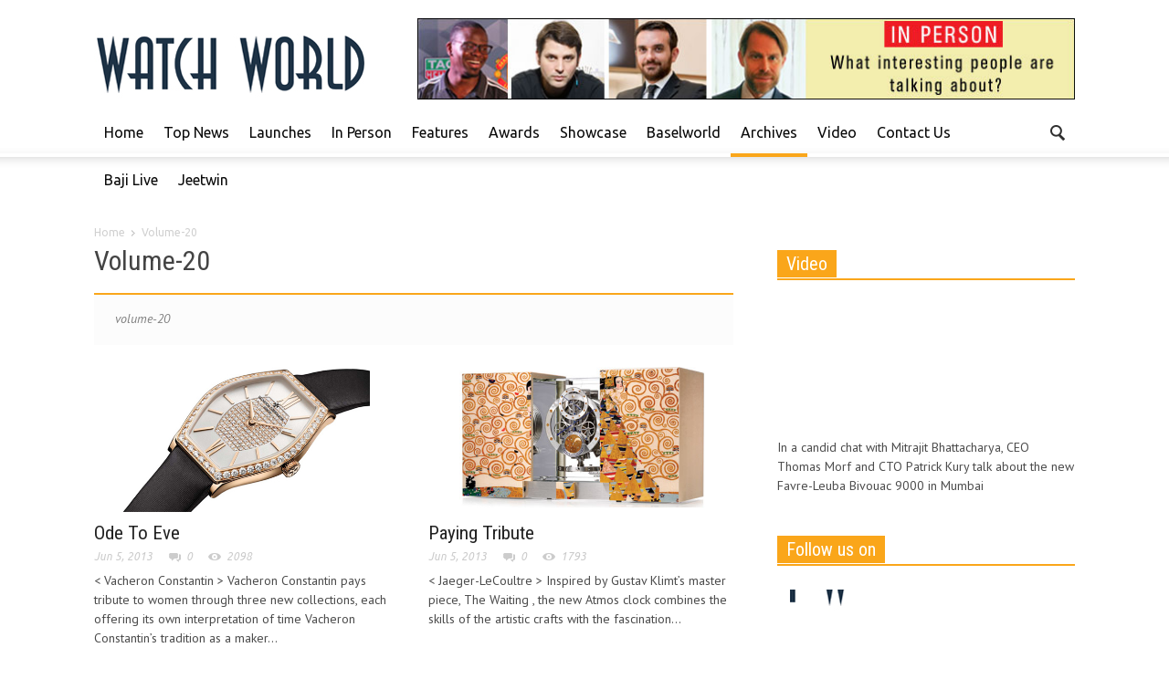

--- FILE ---
content_type: text/html
request_url: https://watchworld.co.in/category/volume-20/
body_size: 9761
content:
<!doctype html >
<!--[if lt IE 7]> <html class="no-js ie6 oldie" lang="en"> <![endif]-->
<!--[if IE 7]>    <html class="no-js ie7 oldie" lang="en"> <![endif]-->
<!--[if IE 8]>    <html class="no-js ie8 oldie" lang="en"> <![endif]-->
<!--[if IE 9]>    <html class="no-js ie9 oldie" lang="en"> <![endif]-->
<!--[if gt IE 8]><!--> <html class="no-js" lang="en-US"> <!--<![endif]-->
<head>
    <title>Volume-20 | Watch World</title>
<meta charset="UTF-8" />
    <meta http-equiv="Content-Type" content="text/html; charset=UTF-8">
    <meta name="viewport" content="width=device-width, initial-scale=1.0">
        
    
	<link rel='dns-prefetch' href='//fonts.googleapis.com' />




		<script type="text/javascript">
			window._wpemojiSettings = {"baseUrl":"https:\/\/s.w.org\/images\/core\/emoji\/11\/72x72\/","ext":".png","svgUrl":"https:\/\/s.w.org\/images\/core\/emoji\/11\/svg\/","svgExt":".svg","source":{"concatemoji":"http:\/\/watchworld.co.in\/wordpress\/wp-includes\/js\/wp-emoji-release.min.js?ver=4.9.13"}};
			!function(a,b,c){function d(a,b){var c=String.fromCharCode;l.clearRect(0,0,k.width,k.height),l.fillText(c.apply(this,a),0,0);var d=k.toDataURL();l.clearRect(0,0,k.width,k.height),l.fillText(c.apply(this,b),0,0);var e=k.toDataURL();return d===e}function e(a){var b;if(!l||!l.fillText)return!1;switch(l.textBaseline="top",l.font="600 32px Arial",a){case"flag":return!(b=d([55356,56826,55356,56819],[55356,56826,8203,55356,56819]))&&(b=d([55356,57332,56128,56423,56128,56418,56128,56421,56128,56430,56128,56423,56128,56447],[55356,57332,8203,56128,56423,8203,56128,56418,8203,56128,56421,8203,56128,56430,8203,56128,56423,8203,56128,56447]),!b);case"emoji":return b=d([55358,56760,9792,65039],[55358,56760,8203,9792,65039]),!b}return!1}function f(a){var c=b.createElement("script");c.src=a,c.defer=c.type="text/javascript",b.getElementsByTagName("head")[0].appendChild(c)}var g,h,i,j,k=b.createElement("canvas"),l=k.getContext&&k.getContext("2d");for(j=Array("flag","emoji"),c.supports={everything:!0,everythingExceptFlag:!0},i=0;i<j.length;i++)c.supports[j[i]]=e(j[i]),c.supports.everything=c.supports.everything&&c.supports[j[i]],"flag"!==j[i]&&(c.supports.everythingExceptFlag=c.supports.everythingExceptFlag&&c.supports[j[i]]);c.supports.everythingExceptFlag=c.supports.everythingExceptFlag&&!c.supports.flag,c.DOMReady=!1,c.readyCallback=function(){c.DOMReady=!0},c.supports.everything||(h=function(){c.readyCallback()},b.addEventListener?(b.addEventListener("DOMContentLoaded",h,!1),a.addEventListener("load",h,!1)):(a.attachEvent("onload",h),b.attachEvent("onreadystatechange",function(){"complete"===b.readyState&&c.readyCallback()})),g=c.source||{},g.concatemoji?f(g.concatemoji):g.wpemoji&&g.twemoji&&(f(g.twemoji),f(g.wpemoji)))}(window,document,window._wpemojiSettings);
		</script>
		<style type="text/css">
img.wp-smiley,
img.emoji {
	display: inline !important;
	border: none !important;
	box-shadow: none !important;
	height: 1em !important;
	width: 1em !important;
	margin: 0 .07em !important;
	vertical-align: -0.1em !important;
	background: none !important;
	padding: 0 !important;
}
</style>
<link rel='stylesheet' id='google-font-opensans-css' href="https://fonts.googleapis.com/css?family=Open+Sans%3A300%2C400%2C600%2C700&#038;subset=latin%2Ccyrillic-ext%2Cgreek-ext%2Cgreek%2Cvietnamese%2Clatin-ext%2Ccyrillic&#038;ver=4.9.13" type='text/css' media='all' />
<link rel='stylesheet' id='google-font-ubuntu-css' href="https://fonts.googleapis.com/css?family=Ubuntu%3A300%2C400%2C500%2C700%2C300italic%2C400italic%2C500italic%2C700italic&#038;subset=latin%2Ccyrillic-ext%2Cgreek-ext%2Cgreek%2Clatin-ext%2Ccyrillic&#038;ver=4.9.13" type='text/css' media='all' />
<link rel='stylesheet' id='google-font-pt-sans-css' href="https://fonts.googleapis.com/css?family=PT+Sans%3A400%2C700%2C400italic&#038;subset=latin%2Ccyrillic-ext%2Clatin-ext%2Ccyrillic&#038;ver=4.9.13" type='text/css' media='all' />
<link rel='stylesheet' id='google-font-oswald-css' href="https://fonts.googleapis.com/css?family=Oswald%3A400%2C300%2C700&#038;subset=latin%2Clatin-ext&#038;ver=4.9.13" type='text/css' media='all' />
<link rel='stylesheet' id='google-roboto-cond-css' href="https://fonts.googleapis.com/css?family=Roboto+Condensed%3A300italic%2C400italic%2C700italic%2C400%2C300%2C700&#038;subset=latin%2Ccyrillic-ext%2Cgreek-ext%2Cgreek%2Cvietnamese%2Clatin-ext%2Ccyrillic&#038;ver=4.9.13" type='text/css' media='all' />
<link rel='stylesheet' id='google-vollkorn-css' href="https://fonts.googleapis.com/css?family=Vollkorn%3A400italic%2C700italic%2C400%2C700&#038;ver=4.9.13" type='text/css' media='all' />
<link rel='stylesheet' id='td-bootstrap-css'  href='https://watchworld.co.in/wordpress/wp-content/themes/Newspaper/includes/wp_booster/external/bootstrap/td-bootstrap.css?ver=4.6.3' type='text/css' media='all' />
<link rel='stylesheet' id='td-theme-css'  href='https://watchworld.co.in/wordpress/wp-content/themes/Newspaper/style.css?ver=4.6.3' type='text/css' media='all' />
<link rel='stylesheet' id='newsletter-css'  href='https://watchworld.co.in/wordpress/wp-content/plugins/newsletter/style.css?ver=6.4.3' type='text/css' media='all' />
<script type='text/javascript' src='https://watchworld.co.in/wordpress/wp-includes/js/jquery/jquery.js?ver=1.12.4'></script>
<script type='text/javascript' src='https://watchworld.co.in/wordpress/wp-includes/js/jquery/jquery-migrate.min.js?ver=1.4.1'></script>


 

<!--[if lt IE 9]><script src="http://html5shim.googlecode.com/svn/trunk/html5.js"></script><![endif]-->
    
<!--[if lte IE 9]><link rel="stylesheet" type="text/css" href="https://watchworld.co.in/wordpress/wp-content/plugins/js_composer/assets/css/vc_lte_ie9.min.css" media="screen"><![endif]-->
<!-- Style compiled by theme -->

<style>
    
.block-title a,
    .block-title span,
    .td-tags a:hover,
    .td-scroll-up-visible,
    .td-scroll-up,
    .sf-menu ul .current-menu-item > a,
    .sf-menu ul a:hover,
    .sf-menu ul .sfHover > a,
    .sf-menu ul .td-menu-item > a:hover,
    .td-rating-bar-wrap div,
    .iosSlider .slide-meta-cat,
    .sf-menu ul .current-menu-ancestor > a,
    .sf-menu ul .current-category-ancestor > a,
    .td-404-sub-sub-title a,
    .widget_tag_cloud .tagcloud a:hover,
    .td-mobile-close a,
    ul.td-category a,
    .td_social .td_social_type .td_social_button a,
    .dropcap,
    .td-forum-category-title .td-forum-category-name,
    .td_display_err,
    .td_block_mega_menu .td-ajax-next-page:hover,
    .td_block_mega_menu .td_ajax-prev-page:hover,
    .post-via span,
    .td_wrapper_video_playlist
    .td_video_controls_playlist_wrapper
    {
        background-color: #faa61a;
    }


    .block-title,
    .sf-menu li a:hover,
    .sf-menu .sfHover a,
    .sf-menu .current-menu-ancestor a,
    .sf-menu .current-category-ancestor a,
    .header-search-wrap
    .dropdown-menu,
    .sf-menu > .current-menu-item > a,
    .ui-tabs-nav,
    .woocommerce .product .woocommerce-tabs ul.tabs,
    .td-forum-list-head,
    .td-login-panel-title
    {
        border-color: #faa61a;
    }

    .widget_price_filter .ui-slider-handle,
    .td_wrapper_video_playlist .td_video_currently_playing:after
    {
        border-color: #faa61a !important;
    }

    .author-box-wrap .td-author-name a,
    blockquote p,
    .page-nav a:hover,
    .widget_pages .current_page_item a,
    .widget_calendar td a,
    .widget_categories .current-cat > a,
    .widget_pages .current_page_parent > a,
    .td_pull_quote p,
    .page-nav-post a:hover span,
    .td-forum-last-comment-content .td-forum-last-author,
    .td-topics-title-details a,
    .td-posted-in a
    {
        color: #faa61a;
    }

    .woocommerce .button,
    .woocommerce .form-submit #submit,
    .widget_price_filter .ui-slider-handle,
    .jetpack_subscription_widget input[type="submit"],
    .pp_woocommerce .pp_close,
    .pp_woocommerce .pp_expand,
    .pp_woocommerce .pp_contract,
    .pp_woocommerce .pp_arrow_previous,
    .pp_woocommerce .pp_arrow_next,
    .pp_woocommerce
    .pp_next:before,
    .pp_woocommerce .pp_previous:before,
    #bbpress-forums .button
    {
        background: #faa61a !important;
    }

    .woocommerce .woocommerce-message,
    .woocommerce .woocommerce-info,
    .bbp-template-notice,
    .td-reply-list-header
    {
        border-color: #faa61a !important;
    }


    .woocommerce .woocommerce-message:before,
    .woocommerce .woocommerce-info:before,
    .td-login-button
    {
        background-color: #faa61a !important;
    }


    .buddypress #buddypress div.dir-search input[type="submit"],
    .buddypress #buddypress .message-search input[type="submit"],
    .buddypress #buddypress .item-list-tabs ul li.selected a,
    .buddypress #buddypress .generic-button a,
    .buddypress #buddypress .submit input[type="submit"],
    .buddypress #buddypress .ac-reply-content input[type="submit"],
    .buddypress #buddypress .standard-form input[type="submit"],
    .buddypress #buddypress .standard-form .button-nav .current a,
    .buddypress #buddypress .standard-form .button,
    .buddypress #buddypress input[type="submit"],
    .buddypress #buddypress a.accept,
    .buddypress #buddypress #activate-page .standard-form input[type="submit"],
    .buddypress #buddypress .standard-form #group-create-body input[type="button"],
    .post-password-required input[type="submit"]
    {
        background: #faa61a !important;
    }

    .buddypress #buddypress .groups .item-meta,
    .bbp-forum-title:hover,
    .td_login_tab_focus,
    .block-mega-child-cats a.cur-sub-cat
    {
        color: #faa61a !important;
    }

    .page-nav .current,
    .page-nav-post span
    {
        background-color: #faa61a;
        border-color: #faa61a;
    }


    .wpb_btn-inverse,
    .ui-tabs-nav .ui-tabs-active a,
    .post .wpb_btn-danger,
    .form-submit input,
    .wpcf7-submit,
    .wpb_default,
    .woocommerce .product .woocommerce-tabs ul.tabs li.active,
    .woocommerce.widget_product_search input[type="submit"],
    .more-link-wrap,
    .td_read_more {
        background-color: #faa61a !important;
    }


    .header-search-wrap .dropdown-menu:before {
        border-color: transparent transparent #faa61a;
    }


    .td-mobile-content .current-menu-item > a,
    .td-mobile-content a:hover
    {
        color: #faa61a !important;
    }


    .category .entry-content,
    .tag .entry-content,
    .td_quote_box
    {
        border-color: #faa61a;
    }

    .td-timeline-block-title {
        background-color: #faa61a !important;
    }

    .td-timeline-wrapper-links {
       border-color: #faa61a !important;
    }

    .td-timline-h1-link  span {
        background-color: #faa61a !important;
    }

    .td-page-title .td-search-query {
         color: #faa61a;
    }

     
    .td-sbig-title-wrap .td-sbig-title,
    .td-slide-item-sec .td-sbig-title-wrap,
    .td-big-grid-title .td-sbig-title-wrap
    {
        background-color: rgba(250, 166, 26, 0.7);
    }


    
    ::-moz-selection {
        background: #ffd84c;
        color: #fff;
    }

    ::selection {
        background: #ffd84c;
        color: #fff;
    }



    
    .td-full-layout .td-footer-wrap,
    .td-boxed-layout .td-footer-wrap .span12
    {
         background: #0a0a0a url('https://watchworld.co.in/wordpress/wp-content/themes/Newspaper/images/footer/top-shadow.png') repeat-x top;
    }


    
    body .td-post-text-content {
        font-size:19px;
	
    }

    
    .sf-menu > .td-menu-item > a {
        color:#0a0a0a;
	
    }

    
    .td-big-grid-post-0 .td-sbig-title-wrap .td-sbig-title, .td-big-grid-post-0 .td-sbig-title-wrap .td-sbig-title:hover, .td-big-grid-post-0 .td-sbig-title-wrap a {
        color:#000000;
	
    }

    
    .td-big-grid-post-sec .td-sbig-title-wrap a, .td-big-grid-post-sec .td-sbig-title-wrap a {
        color:#000000;
	
    }

    
    .td_normal_slide .td-sbig-title-wrap .td-sbig-title {
        color:#000000;
	
    }

    .td_normal_slide .td-sbig-title-wrap a, .td_normal_slide .iosSlider-col-2 .item .td-sbig-title-wrap a, .td_normal_slide .iosSlider-col-1 .item .td-sbig-title-wrap a {
        color:#000000;
	
    }
</style>






</head>

<body class="archive category category-volume-20 category-3050 td-full-layout wpb-js-composer js-comp-ver-5.2.1 vc_responsive">



<div id="outer-wrap">
    <div id="td-mobile-nav" class="td-transition-content-and-menu">
    <!-- mobile menu close -->
    <div class="td-mobile-close">
        <a href="#">CLOSE</a>
        <div class="td-nav-triangle"></div>
    </div>

    <div class="td-mobile-content">
        <div class="menu-mainmenu-2-container"><ul id="menu-mainmenu-2" class=""><li id="menu-item-13289" class="menu-item menu-item-type-custom menu-item-object-custom menu-item-home menu-item-first menu-item-13289"><a href="https://watchworld.co.in/">Home</a></li>
<li id="menu-item-13291" class="menu-item menu-item-type-taxonomy menu-item-object-category menu-item-13291"><a href="https://watchworld.co.in/category/top-news/">Top News</a></li>
<li id="menu-item-14267" class="menu-item menu-item-type-taxonomy menu-item-object-category menu-item-14267"><a href="https://watchworld.co.in/category/launches/">Launches</a></li>
<li id="menu-item-14268" class="menu-item menu-item-type-taxonomy menu-item-object-category menu-item-14268"><a href="https://watchworld.co.in/category/in-person/">In Person</a></li>
<li id="menu-item-14276" class="menu-item menu-item-type-taxonomy menu-item-object-category menu-item-14276"><a href="https://watchworld.co.in/category/features/">Features</a></li>
<li id="menu-item-13293" class="menu-item menu-item-type-custom menu-item-object-custom menu-item-has-children menu-item-13293"><a>Awards</a>
<ul class="sub-menu">
	<li id="menu-item-13347" class="menu-item menu-item-type-custom menu-item-object-custom menu-item-13347"><a href="https://watchworld.co.in/awards2015/">Awards 2015</a></li>
	<li id="menu-item-13300" class="menu-item menu-item-type-custom menu-item-object-custom menu-item-13300"><a href="https://watchworld.co.in/awards2014/winners.php">Awards 2014</a></li>
	<li id="menu-item-13301" class="menu-item menu-item-type-custom menu-item-object-custom menu-item-13301"><a href="https://watchworld.co.in/awards2013/">Awards 2013</a></li>
	<li id="menu-item-13302" class="menu-item menu-item-type-custom menu-item-object-custom menu-item-13302"><a href="https://watchworld.co.in/awards2012/">Awards 2012</a></li>
	<li id="menu-item-13303" class="menu-item menu-item-type-custom menu-item-object-custom menu-item-13303"><a href="https://watchworld.co.in/awards2011/">Awards 2011</a></li>
	<li id="menu-item-13304" class="menu-item menu-item-type-custom menu-item-object-custom menu-item-13304"><a href="https://watchworld.co.in/awards2010/">Awards 2010</a></li>
</ul>
</li>
<li id="menu-item-13295" class="menu-item menu-item-type-custom menu-item-object-custom menu-item-has-children menu-item-13295"><a href="https://watchworld.co.in/">Showcase</a>
<ul class="sub-menu">
	<li id="menu-item-14758" class="menu-item menu-item-type-taxonomy menu-item-object-category menu-item-14758"><a href="https://watchworld.co.in/category/showcase-2015/">showcase-2015</a></li>
	<li id="menu-item-13314" class="menu-item menu-item-type-taxonomy menu-item-object-category menu-item-13314"><a href="https://watchworld.co.in/category/showcase-2014/">Showcase-2014</a></li>
	<li id="menu-item-13313" class="menu-item menu-item-type-taxonomy menu-item-object-category menu-item-13313"><a href="https://watchworld.co.in/category/showcase-2013/">Showcase-2013</a></li>
	<li id="menu-item-13312" class="menu-item menu-item-type-taxonomy menu-item-object-category menu-item-13312"><a href="https://watchworld.co.in/category/showcase-2012/">Showcase-2012</a></li>
	<li id="menu-item-13311" class="menu-item menu-item-type-taxonomy menu-item-object-category menu-item-13311"><a href="https://watchworld.co.in/category/showcase-2011/">Showcase-2011</a></li>
	<li id="menu-item-13310" class="menu-item menu-item-type-taxonomy menu-item-object-category menu-item-13310"><a href="https://watchworld.co.in/category/showcase-2010/">Showcase-2010</a></li>
	<li id="menu-item-13309" class="menu-item menu-item-type-taxonomy menu-item-object-category menu-item-13309"><a href="https://watchworld.co.in/category/showcase-2009/">Showcase-2009</a></li>
	<li id="menu-item-13308" class="menu-item menu-item-type-taxonomy menu-item-object-category menu-item-13308"><a href="https://watchworld.co.in/category/showcase-2008/">Showcase-2008</a></li>
	<li id="menu-item-13307" class="menu-item menu-item-type-taxonomy menu-item-object-category menu-item-13307"><a href="https://watchworld.co.in/category/showcase-2007/">Showcase-2007</a></li>
	<li id="menu-item-13306" class="menu-item menu-item-type-taxonomy menu-item-object-category menu-item-13306"><a href="https://watchworld.co.in/category/showcase-2006/">Showcase-2006</a></li>
	<li id="menu-item-13305" class="menu-item menu-item-type-taxonomy menu-item-object-category menu-item-13305"><a href="https://watchworld.co.in/category/showcase-2005/">Showcase-2005</a></li>
</ul>
</li>
<li id="menu-item-15692" class="menu-item menu-item-type-custom menu-item-object-custom menu-item-has-children menu-item-15692"><a>Baselworld</a>
<ul class="sub-menu">
	<li id="menu-item-15693" class="menu-item menu-item-type-taxonomy menu-item-object-category menu-item-15693"><a href="https://watchworld.co.in/category/baselworld-2005/">BaselWorld 2005</a></li>
	<li id="menu-item-15694" class="menu-item menu-item-type-taxonomy menu-item-object-category menu-item-15694"><a href="https://watchworld.co.in/category/baselworld-2006/">BaselWorld 2006</a></li>
	<li id="menu-item-15695" class="menu-item menu-item-type-taxonomy menu-item-object-category menu-item-15695"><a href="https://watchworld.co.in/category/baselworld-2007/">BaselWorld 2007</a></li>
	<li id="menu-item-15696" class="menu-item menu-item-type-taxonomy menu-item-object-category menu-item-15696"><a href="https://watchworld.co.in/category/baselworld-2008/">BaselWorld 2008</a></li>
	<li id="menu-item-15697" class="menu-item menu-item-type-taxonomy menu-item-object-category menu-item-15697"><a href="https://watchworld.co.in/category/baselworld-2009/">BaselWorld 2009</a></li>
	<li id="menu-item-15698" class="menu-item menu-item-type-taxonomy menu-item-object-category menu-item-15698"><a href="https://watchworld.co.in/category/baselworld-2010/">BaselWorld 2010</a></li>
	<li id="menu-item-15699" class="menu-item menu-item-type-taxonomy menu-item-object-category menu-item-15699"><a href="https://watchworld.co.in/category/baselworld-2011/">BaselWorld 2011</a></li>
	<li id="menu-item-15700" class="menu-item menu-item-type-taxonomy menu-item-object-category menu-item-15700"><a href="https://watchworld.co.in/category/baselworld-2012/">BaselWorld 2012</a></li>
	<li id="menu-item-15701" class="menu-item menu-item-type-taxonomy menu-item-object-category menu-item-15701"><a href="https://watchworld.co.in/category/baselworld-2015/">BaselWorld 2015</a></li>
	<li id="menu-item-19328" class="menu-item menu-item-type-taxonomy menu-item-object-category menu-item-19328"><a href="https://watchworld.co.in/category/baselworld-2016/">BaselWorld 2016</a></li>
	<li id="menu-item-19329" class="menu-item menu-item-type-taxonomy menu-item-object-category menu-item-19329"><a href="https://watchworld.co.in/category/pre-basel-2017/">Pre Basel 2017</a></li>
	<li id="menu-item-21233" class="menu-item menu-item-type-taxonomy menu-item-object-category menu-item-21233"><a href="https://watchworld.co.in/category/baselworld-2017/">BaselWorld 2017</a></li>
</ul>
</li>
<li id="menu-item-13296" class="menu-item menu-item-type-custom menu-item-object-custom current-menu-ancestor current-menu-parent menu-item-has-children menu-item-13296"><a href="https://watchworld.co.in/">Archives</a>
<ul class="sub-menu">
	<li id="menu-item-13339" class="menu-item menu-item-type-taxonomy menu-item-object-category menu-item-13339"><a href="https://watchworld.co.in/category/volume-25/">Volume-25</a></li>
	<li id="menu-item-13338" class="menu-item menu-item-type-taxonomy menu-item-object-category menu-item-13338"><a href="https://watchworld.co.in/category/volume-24/">Volume-24</a></li>
	<li id="menu-item-13337" class="menu-item menu-item-type-taxonomy menu-item-object-category menu-item-13337"><a href="https://watchworld.co.in/category/volume-23/">Volume-23</a></li>
	<li id="menu-item-13336" class="menu-item menu-item-type-taxonomy menu-item-object-category menu-item-13336"><a href="https://watchworld.co.in/category/volume-21/">Volume-21</a></li>
	<li id="menu-item-13335" class="menu-item menu-item-type-taxonomy menu-item-object-category current-menu-item menu-item-13335"><a href="https://watchworld.co.in/category/volume-20/">Volume-20</a></li>
	<li id="menu-item-13333" class="menu-item menu-item-type-taxonomy menu-item-object-category menu-item-13333"><a href="https://watchworld.co.in/category/volume-19/">Volume-19</a></li>
	<li id="menu-item-13332" class="menu-item menu-item-type-taxonomy menu-item-object-category menu-item-13332"><a href="https://watchworld.co.in/category/volume-18/">Volume-18</a></li>
	<li id="menu-item-13331" class="menu-item menu-item-type-taxonomy menu-item-object-category menu-item-13331"><a href="https://watchworld.co.in/category/volume-17/">Volume-17</a></li>
	<li id="menu-item-13330" class="menu-item menu-item-type-taxonomy menu-item-object-category menu-item-13330"><a href="https://watchworld.co.in/category/volume-16/">Volume-16</a></li>
	<li id="menu-item-13329" class="menu-item menu-item-type-taxonomy menu-item-object-category menu-item-13329"><a href="https://watchworld.co.in/category/volume-15/">Volume-15</a></li>
	<li id="menu-item-13328" class="menu-item menu-item-type-taxonomy menu-item-object-category menu-item-13328"><a href="https://watchworld.co.in/category/volume-14/">Volume-14</a></li>
	<li id="menu-item-13327" class="menu-item menu-item-type-taxonomy menu-item-object-category menu-item-13327"><a href="https://watchworld.co.in/category/volume-13/">Volume-13</a></li>
	<li id="menu-item-13326" class="menu-item menu-item-type-taxonomy menu-item-object-category menu-item-13326"><a href="https://watchworld.co.in/category/volume-12/">Volume-12</a></li>
	<li id="menu-item-13316" class="menu-item menu-item-type-taxonomy menu-item-object-category menu-item-13316"><a href="https://watchworld.co.in/category/volume-11/">Volume-11</a></li>
	<li id="menu-item-13324" class="menu-item menu-item-type-taxonomy menu-item-object-category menu-item-13324"><a href="https://watchworld.co.in/category/volume-10/">Volume-10</a></li>
	<li id="menu-item-13317" class="menu-item menu-item-type-taxonomy menu-item-object-category menu-item-13317"><a href="https://watchworld.co.in/category/volume-9/">Volume-9</a></li>
	<li id="menu-item-13345" class="menu-item menu-item-type-taxonomy menu-item-object-category menu-item-13345"><a href="https://watchworld.co.in/category/volume-8/">Volume-8</a></li>
	<li id="menu-item-13319" class="menu-item menu-item-type-taxonomy menu-item-object-category menu-item-13319"><a href="https://watchworld.co.in/category/volume-7/">Volume-7</a></li>
	<li id="menu-item-13343" class="menu-item menu-item-type-taxonomy menu-item-object-category menu-item-13343"><a href="https://watchworld.co.in/category/volume-6/">Volume-6</a></li>
	<li id="menu-item-13342" class="menu-item menu-item-type-taxonomy menu-item-object-category menu-item-13342"><a href="https://watchworld.co.in/category/volume-5/">Volume-5</a></li>
	<li id="menu-item-13341" class="menu-item menu-item-type-taxonomy menu-item-object-category menu-item-13341"><a href="https://watchworld.co.in/category/volume-4/">Volume-4</a></li>
	<li id="menu-item-13340" class="menu-item menu-item-type-taxonomy menu-item-object-category menu-item-13340"><a href="https://watchworld.co.in/category/volume-3/">Volume-3</a></li>
	<li id="menu-item-13334" class="menu-item menu-item-type-taxonomy menu-item-object-category menu-item-13334"><a href="https://watchworld.co.in/category/volume-2/">Volume-2</a></li>
	<li id="menu-item-13323" class="menu-item menu-item-type-taxonomy menu-item-object-category menu-item-13323"><a href="https://watchworld.co.in/category/volume-1/">Volume-1</a></li>
</ul>
</li>
<li id="menu-item-13298" class="menu-item menu-item-type-post_type menu-item-object-page menu-item-13298"><a href="https://watchworld.co.in/video/">Video</a></li>
<li id="menu-item-13299" class="menu-item menu-item-type-post_type menu-item-object-page menu-item-13299"><a href="https://watchworld.co.in/contact-us/">Contact Us</a></li>
<li id="menu-item-1329329" class="menu-item menu-item-type-post_type menu-item-object-page menu-item-13299"><a href="https://bajilive.asia/">Baji Live</a></li>
<li id="menu-item-1329439" class="menu-item menu-item-type-post_type menu-item-object-page menu-item-13299"><a href="https://jeetwinbdt.com/">Jeetwin</a></li>
</ul></div>    </div>
</div>    <div id="inner-wrap" class="td-transition-content-and-menu">

<!-- graphic logo and ad -->
<div class="td-header-bg">
    <div class="container td-logo-rec-wrap">
        <div class="row">
            <div class="span4 header-logo-wrap" role="banner" itemscope="itemscope" itemtype="http://schema.org/Organization">
                                        <a itemprop="url" href="https://watchworld.co.in"><img width="300" src="https://watchworld.co.in/wordpress/wp-content/uploads/2015/08/WatchWorld_logo_bkg.jpg" alt=""/></a>
                        <meta itemprop="name" content="Watch World">
                                    </div>
            <div class="span8 td-header-style-1">
                <div class="td-a-rec td-a-rec-id-header "><a href="https://watchworld.co.in/category/in-person/" title="WW" target="_blank"><img src="https://watchworld.co.in/images/wwawardsinperson_banner.jpg" width="720" height="90"></a></div>            </div>
        </div>
    </div>
</div>
<!-- header menu -->

<div class="td-menu-placeholder">

    <div class="td-menu-background">
        <div class="container td-menu-wrap">



            <div class="row-fluid td-menu-header">

                <div class="span11">
                                            <div class="mobile-logo-wrap">
                                    <a itemprop="url" href="https://watchworld.co.in"><img src="https://watchworld.co.in/wordpress/wp-content/uploads/2015/08/watchworld_logo_big2.png" alt=""/></a>
        <meta itemprop="name" content="Watch World">
                            </div>
                    

                    <div id="td-top-mobile-toggle">
                        <ul class="sf-menu">
                            <li>
                                <a href="#">
                                    <span class="menu_icon td-sp td-sp-ico-menu"></span>
                                </a>
                            </li>
                        </ul>
                    </div>

                    <div id="td-top-menu" role="navigation" itemscope="itemscope" itemtype="http://schema.org/SiteNavigationElement">

                            <div class="menu-mainmenu-2-container"><ul id="menu-mainmenu-3" class="sf-menu"><li class="menu-item menu-item-type-custom menu-item-object-custom menu-item-home menu-item-first td-menu-item td-normal-menu menu-item-13289"><a href="https://watchworld.co.in/">Home</a></li>
<li class="menu-item menu-item-type-taxonomy menu-item-object-category td-menu-item td-normal-menu menu-item-13291"><a href="https://watchworld.co.in/category/top-news/">Top News</a></li>
<li class="menu-item menu-item-type-taxonomy menu-item-object-category td-menu-item td-normal-menu menu-item-14267"><a href="https://watchworld.co.in/category/launches/">Launches</a></li>
<li class="menu-item menu-item-type-taxonomy menu-item-object-category td-menu-item td-normal-menu menu-item-14268"><a href="https://watchworld.co.in/category/in-person/">In Person</a></li>
<li class="menu-item menu-item-type-taxonomy menu-item-object-category td-menu-item td-normal-menu menu-item-14276"><a href="https://watchworld.co.in/category/features/">Features</a></li>
<li class="menu-item menu-item-type-custom menu-item-object-custom menu-item-has-children td-menu-item td-normal-menu menu-item-13293"><a>Awards</a>
<ul class="sub-menu">
	<li class="menu-item menu-item-type-custom menu-item-object-custom td-menu-item td-normal-menu menu-item-13347"><a href="https://watchworld.co.in/awards2015/">Awards 2015</a></li>
	<li class="menu-item menu-item-type-custom menu-item-object-custom td-menu-item td-normal-menu menu-item-13300"><a href="https://watchworld.co.in/awards2014/winners.php">Awards 2014</a></li>
	<li class="menu-item menu-item-type-custom menu-item-object-custom td-menu-item td-normal-menu menu-item-13301"><a href="https://watchworld.co.in/awards2013/">Awards 2013</a></li>
	<li class="menu-item menu-item-type-custom menu-item-object-custom td-menu-item td-normal-menu menu-item-13302"><a href="https://watchworld.co.in/awards2012/">Awards 2012</a></li>
	<li class="menu-item menu-item-type-custom menu-item-object-custom td-menu-item td-normal-menu menu-item-13303"><a href="https://watchworld.co.in/awards2011/">Awards 2011</a></li>
	<li class="menu-item menu-item-type-custom menu-item-object-custom td-menu-item td-normal-menu menu-item-13304"><a href="https://watchworld.co.in/awards2010/">Awards 2010</a></li>
</ul>
</li>
<li class="menu-item menu-item-type-custom menu-item-object-custom menu-item-has-children td-menu-item td-normal-menu menu-item-13295"><a href="https://watchworld.co.in/">Showcase</a>
<ul class="sub-menu">
	<li class="menu-item menu-item-type-taxonomy menu-item-object-category td-menu-item td-normal-menu menu-item-14758"><a href="https://watchworld.co.in/category/showcase-2015/">showcase-2015</a></li>
	<li class="menu-item menu-item-type-taxonomy menu-item-object-category td-menu-item td-normal-menu menu-item-13314"><a href="https://watchworld.co.in/category/showcase-2014/">Showcase-2014</a></li>
	<li class="menu-item menu-item-type-taxonomy menu-item-object-category td-menu-item td-normal-menu menu-item-13313"><a href="https://watchworld.co.in/category/showcase-2013/">Showcase-2013</a></li>
	<li class="menu-item menu-item-type-taxonomy menu-item-object-category td-menu-item td-normal-menu menu-item-13312"><a href="https://watchworld.co.in/category/showcase-2012/">Showcase-2012</a></li>
	<li class="menu-item menu-item-type-taxonomy menu-item-object-category td-menu-item td-normal-menu menu-item-13311"><a href="https://watchworld.co.in/category/showcase-2011/">Showcase-2011</a></li>
	<li class="menu-item menu-item-type-taxonomy menu-item-object-category td-menu-item td-normal-menu menu-item-13310"><a href="https://watchworld.co.in/category/showcase-2010/">Showcase-2010</a></li>
	<li class="menu-item menu-item-type-taxonomy menu-item-object-category td-menu-item td-normal-menu menu-item-13309"><a href="https://watchworld.co.in/category/showcase-2009/">Showcase-2009</a></li>
	<li class="menu-item menu-item-type-taxonomy menu-item-object-category td-menu-item td-normal-menu menu-item-13308"><a href="https://watchworld.co.in/category/showcase-2008/">Showcase-2008</a></li>
	<li class="menu-item menu-item-type-taxonomy menu-item-object-category td-menu-item td-normal-menu menu-item-13307"><a href="https://watchworld.co.in/category/showcase-2007/">Showcase-2007</a></li>
	<li class="menu-item menu-item-type-taxonomy menu-item-object-category td-menu-item td-normal-menu menu-item-13306"><a href="https://watchworld.co.in/category/showcase-2006/">Showcase-2006</a></li>
	<li class="menu-item menu-item-type-taxonomy menu-item-object-category td-menu-item td-normal-menu menu-item-13305"><a href="https://watchworld.co.in/category/showcase-2005/">Showcase-2005</a></li>
</ul>
</li>
<li class="menu-item menu-item-type-custom menu-item-object-custom menu-item-has-children td-menu-item td-normal-menu menu-item-15692"><a>Baselworld</a>
<ul class="sub-menu">
	<li class="menu-item menu-item-type-taxonomy menu-item-object-category td-menu-item td-normal-menu menu-item-15693"><a href="https://watchworld.co.in/category/baselworld-2005/">BaselWorld 2005</a></li>
	<li class="menu-item menu-item-type-taxonomy menu-item-object-category td-menu-item td-normal-menu menu-item-15694"><a href="https://watchworld.co.in/category/baselworld-2006/">BaselWorld 2006</a></li>
	<li class="menu-item menu-item-type-taxonomy menu-item-object-category td-menu-item td-normal-menu menu-item-15695"><a href="https://watchworld.co.in/category/baselworld-2007/">BaselWorld 2007</a></li>
	<li class="menu-item menu-item-type-taxonomy menu-item-object-category td-menu-item td-normal-menu menu-item-15696"><a href="https://watchworld.co.in/category/baselworld-2008/">BaselWorld 2008</a></li>
	<li class="menu-item menu-item-type-taxonomy menu-item-object-category td-menu-item td-normal-menu menu-item-15697"><a href="https://watchworld.co.in/category/baselworld-2009/">BaselWorld 2009</a></li>
	<li class="menu-item menu-item-type-taxonomy menu-item-object-category td-menu-item td-normal-menu menu-item-15698"><a href="https://watchworld.co.in/category/baselworld-2010/">BaselWorld 2010</a></li>
	<li class="menu-item menu-item-type-taxonomy menu-item-object-category td-menu-item td-normal-menu menu-item-15699"><a href="https://watchworld.co.in/category/baselworld-2011/">BaselWorld 2011</a></li>
	<li class="menu-item menu-item-type-taxonomy menu-item-object-category td-menu-item td-normal-menu menu-item-15700"><a href="https://watchworld.co.in/category/baselworld-2012/">BaselWorld 2012</a></li>
	<li class="menu-item menu-item-type-taxonomy menu-item-object-category td-menu-item td-normal-menu menu-item-15701"><a href="https://watchworld.co.in/category/baselworld-2015/">BaselWorld 2015</a></li>
	<li class="menu-item menu-item-type-taxonomy menu-item-object-category td-menu-item td-normal-menu menu-item-19328"><a href="https://watchworld.co.in/category/baselworld-2016/">BaselWorld 2016</a></li>
	<li class="menu-item menu-item-type-taxonomy menu-item-object-category td-menu-item td-normal-menu menu-item-19329"><a href="https://watchworld.co.in/category/pre-basel-2017/">Pre Basel 2017</a></li>
	<li class="menu-item menu-item-type-taxonomy menu-item-object-category td-menu-item td-normal-menu menu-item-21233"><a href="https://watchworld.co.in/category/baselworld-2017/">BaselWorld 2017</a></li>
</ul>
</li>
<li class="menu-item menu-item-type-custom menu-item-object-custom current-menu-ancestor current-menu-parent menu-item-has-children td-menu-item td-normal-menu menu-item-13296"><a href="https://watchworld.co.in/">Archives</a>
<ul class="sub-menu">
	<li class="menu-item menu-item-type-taxonomy menu-item-object-category td-menu-item td-normal-menu menu-item-13339"><a href="https://watchworld.co.in/category/volume-25/">Volume-25</a></li>
	<li class="menu-item menu-item-type-taxonomy menu-item-object-category td-menu-item td-normal-menu menu-item-13338"><a href="https://watchworld.co.in/category/volume-24/">Volume-24</a></li>
	<li class="menu-item menu-item-type-taxonomy menu-item-object-category td-menu-item td-normal-menu menu-item-13337"><a href="https://watchworld.co.in/category/volume-23/">Volume-23</a></li>
	<li class="menu-item menu-item-type-taxonomy menu-item-object-category td-menu-item td-normal-menu menu-item-13336"><a href="https://watchworld.co.in/category/volume-21/">Volume-21</a></li>
	<li class="menu-item menu-item-type-taxonomy menu-item-object-category current-menu-item td-menu-item td-normal-menu menu-item-13335"><a href="https://watchworld.co.in/category/volume-20/">Volume-20</a></li>
	<li class="menu-item menu-item-type-taxonomy menu-item-object-category td-menu-item td-normal-menu menu-item-13333"><a href="https://watchworld.co.in/category/volume-19/">Volume-19</a></li>
	<li class="menu-item menu-item-type-taxonomy menu-item-object-category td-menu-item td-normal-menu menu-item-13332"><a href="https://watchworld.co.in/category/volume-18/">Volume-18</a></li>
	<li class="menu-item menu-item-type-taxonomy menu-item-object-category td-menu-item td-normal-menu menu-item-13331"><a href="https://watchworld.co.in/category/volume-17/">Volume-17</a></li>
	<li class="menu-item menu-item-type-taxonomy menu-item-object-category td-menu-item td-normal-menu menu-item-13330"><a href="https://watchworld.co.in/category/volume-16/">Volume-16</a></li>
	<li class="menu-item menu-item-type-taxonomy menu-item-object-category td-menu-item td-normal-menu menu-item-13329"><a href="https://watchworld.co.in/category/volume-15/">Volume-15</a></li>
	<li class="menu-item menu-item-type-taxonomy menu-item-object-category td-menu-item td-normal-menu menu-item-13328"><a href="https://watchworld.co.in/category/volume-14/">Volume-14</a></li>
	<li class="menu-item menu-item-type-taxonomy menu-item-object-category td-menu-item td-normal-menu menu-item-13327"><a href="https://watchworld.co.in/category/volume-13/">Volume-13</a></li>
	<li class="menu-item menu-item-type-taxonomy menu-item-object-category td-menu-item td-normal-menu menu-item-13326"><a href="https://watchworld.co.in/category/volume-12/">Volume-12</a></li>
	<li class="menu-item menu-item-type-taxonomy menu-item-object-category td-menu-item td-normal-menu menu-item-13316"><a href="https://watchworld.co.in/category/volume-11/">Volume-11</a></li>
	<li class="menu-item menu-item-type-taxonomy menu-item-object-category td-menu-item td-normal-menu menu-item-13324"><a href="https://watchworld.co.in/category/volume-10/">Volume-10</a></li>
	<li class="menu-item menu-item-type-taxonomy menu-item-object-category td-menu-item td-normal-menu menu-item-13317"><a href="https://watchworld.co.in/category/volume-9/">Volume-9</a></li>
	<li class="menu-item menu-item-type-taxonomy menu-item-object-category td-menu-item td-normal-menu menu-item-13345"><a href="https://watchworld.co.in/category/volume-8/">Volume-8</a></li>
	<li class="menu-item menu-item-type-taxonomy menu-item-object-category td-menu-item td-normal-menu menu-item-13319"><a href="https://watchworld.co.in/category/volume-7/">Volume-7</a></li>
	<li class="menu-item menu-item-type-taxonomy menu-item-object-category td-menu-item td-normal-menu menu-item-13343"><a href="https://watchworld.co.in/category/volume-6/">Volume-6</a></li>
	<li class="menu-item menu-item-type-taxonomy menu-item-object-category td-menu-item td-normal-menu menu-item-13342"><a href="https://watchworld.co.in/category/volume-5/">Volume-5</a></li>
	<li class="menu-item menu-item-type-taxonomy menu-item-object-category td-menu-item td-normal-menu menu-item-13341"><a href="https://watchworld.co.in/category/volume-4/">Volume-4</a></li>
	<li class="menu-item menu-item-type-taxonomy menu-item-object-category td-menu-item td-normal-menu menu-item-13340"><a href="https://watchworld.co.in/category/volume-3/">Volume-3</a></li>
	<li class="menu-item menu-item-type-taxonomy menu-item-object-category td-menu-item td-normal-menu menu-item-13334"><a href="https://watchworld.co.in/category/volume-2/">Volume-2</a></li>
	<li class="menu-item menu-item-type-taxonomy menu-item-object-category td-menu-item td-normal-menu menu-item-13323"><a href="https://watchworld.co.in/category/volume-1/">Volume-1</a></li>
</ul>
</li>
<li class="menu-item menu-item-type-post_type menu-item-object-page td-menu-item td-normal-menu menu-item-13298"><a href="https://watchworld.co.in/video/">Video</a></li>
<li class="menu-item menu-item-type-post_type menu-item-object-page td-menu-item td-normal-menu menu-item-13299"><a href="https://watchworld.co.in/contact-us/">Contact Us</a></li>
<li class="menu-item menu-item-type-post_type menu-item-object-page td-menu-item td-normal-menu menu-item-13299"><a href="https://bajilive.asia/">Baji Live</a></li>
<li class="menu-item menu-item-type-post_type menu-item-object-page td-menu-item td-normal-menu menu-item-13299"><a href="https://jeetwinbdt.com/">Jeetwin</a></li>
</ul></div>                    </div>



                </div>

                <div class="span1" id="td-top-search">
                    <!-- Search -->
                    <div class="header-search-wrap">
                        <div class="dropdown header-search">
                            <a id="search-button" href="#" role="button" class="dropdown-toggle " data-toggle="dropdown"><span class="td-sp td-sp-ico-search"></span></a>
                            <div class="dropdown-menu" aria-labelledby="search-button">
                                <form role="search" method="get" class="td-search-form" action="https://watchworld.co.in/">
                                    <div class="td-head-form-search-wrap">
                                        <input class="needsclick" id="td-header-search" type="text" value="" name="s" autocomplete="off" /><input class="wpb_button wpb_btn-inverse btn" type="submit" id="td-header-search-top" value="Search" />
                                    </div>
                                </form>
                                <div id="td-aj-search"></div>
                            </div>
                        </div>
                    </div>
                </div>


            </div> <!-- /.row-fluid -->
        </div> <!-- /.td-menu-wrap -->
    </div> <!-- /.td-menu-background -->
</div> <!-- /.td-menu-placeholder -->
        <div class="container td-page-wrap">
            <div class="row">
                <div class="span12">
                    <div class="td-grid-wrap">
                        <div class="container-fluid">
                            <div class="row-fluid ">
                    <div class="span8 column_container">
                <div class="entry-crumbs"><span itemscope itemtype="http://data-vocabulary.org/Breadcrumb"><a title="" class="entry-crumb" itemprop="url" href="https://watchworld.co.in"><span itemprop="title">Home</span></a></span> <span class="td-sp td-sp-breadcrumb-arrow td-bread-sep"></span> <span itemscope itemtype="http://data-vocabulary.org/Breadcrumb"><meta itemprop="title" content = "Volume-20">Volume-20</span></div>    <header>
        <h1 itemprop="name" class="entry-title td-page-title">
                        <span>Volume-20</span>
        </h1>
    </header>
    <div class="entry-content">volume-20</div>

                

	<div class="wpb_row row-fluid">

	<div class="span6">

        <div class="td_mod5 td_mod_wrap " itemscope itemtype="http://schema.org/Article">
            <div class="thumb-wrap"><a href="https://watchworld.co.in/ode-to-eve/" rel="bookmark" title="Ode To Eve"><img width="270" height="159" itemprop="image" class="entry-thumb" src="https://watchworld.co.in/wordpress/wp-content/uploads/2013/06/211.jpg" alt="" title="Ode To Eve"/></a></div>            <h3 itemprop="name" class="entry-title"><a itemprop="url" href="https://watchworld.co.in/ode-to-eve/" rel="bookmark" title="Ode To Eve">Ode To Eve</a></h3>

            <div class="meta-info">
                                <time  itemprop="dateCreated" class="entry-date updated" datetime="2013-06-05T20:50:24+00:00" >Jun 5, 2013</time><meta itemprop="interactionCount" content="UserComments:0"/>                <div class="entry-comments-views"><span class="td-sp td-sp-ico-comments td-fake-click" data-fake-click="https://watchworld.co.in/ode-to-eve/#respond"></span>0 <span class="td-sp td-sp-ico-view"></span><span class="td-nr-views-9222">2098</span></div>            </div>

            <div class="td-post-text-excerpt">
                &lt; Vacheron Constantin &gt;

Vacheron Constantin pays tribute to women through three new collections, each offering its own interpretation of time

Vacheron Constantin’s tradition as a maker...            </div>

            <meta itemprop="author" content = "admin">        </div>

        
	</div> <!-- ./span6 -->

	<div class="span6">

        <div class="td_mod5 td_mod_wrap " itemscope itemtype="http://schema.org/Article">
            <div class="thumb-wrap"><a href="https://watchworld.co.in/paying-tribute/" rel="bookmark" title="Paying Tribute"><img width="301" height="159" itemprop="image" class="entry-thumb" src="https://watchworld.co.in/wordpress/wp-content/uploads/2013/06/11.jpg" alt="" title="Paying Tribute"/></a></div>            <h3 itemprop="name" class="entry-title"><a itemprop="url" href="https://watchworld.co.in/paying-tribute/" rel="bookmark" title="Paying Tribute">Paying Tribute</a></h3>

            <div class="meta-info">
                                <time  itemprop="dateCreated" class="entry-date updated" datetime="2013-06-05T20:21:12+00:00" >Jun 5, 2013</time><meta itemprop="interactionCount" content="UserComments:0"/>                <div class="entry-comments-views"><span class="td-sp td-sp-ico-comments td-fake-click" data-fake-click="https://watchworld.co.in/paying-tribute/#respond"></span>0 <span class="td-sp td-sp-ico-view"></span><span class="td-nr-views-9193">1793</span></div>            </div>

            <div class="td-post-text-excerpt">
                &lt; Jaeger-LeCoultre &gt;

Inspired by Gustav Klimt’s master piece, The Waiting , the new Atmos clock combines the skills of the artistic crafts with the fascination...            </div>

            <meta itemprop="author" content = "admin">        </div>

        
	</div> <!-- ./span6 --></div><!--./row-fluid-->

	<div class="wpb_row row-fluid">

	<div class="span6">

        <div class="td_mod5 td_mod_wrap " itemscope itemtype="http://schema.org/Article">
            <div class="thumb-wrap"><a href="https://watchworld.co.in/be-enchanted/" rel="bookmark" title="Be Enchanted"><img width="301" height="159" itemprop="image" class="entry-thumb" src="https://watchworld.co.in/wordpress/wp-content/uploads/2013/06/Untitled-1.jpg" alt="" title="Be Enchanted"/></a></div>            <h3 itemprop="name" class="entry-title"><a itemprop="url" href="https://watchworld.co.in/be-enchanted/" rel="bookmark" title="Be Enchanted">Be Enchanted</a></h3>

            <div class="meta-info">
                                <time  itemprop="dateCreated" class="entry-date updated" datetime="2013-06-05T19:52:48+00:00" >Jun 5, 2013</time><meta itemprop="interactionCount" content="UserComments:0"/>                <div class="entry-comments-views"><span class="td-sp td-sp-ico-comments td-fake-click" data-fake-click="https://watchworld.co.in/be-enchanted/#respond"></span>0 <span class="td-sp td-sp-ico-view"></span><span class="td-nr-views-9244">1914</span></div>            </div>

            <div class="td-post-text-excerpt">
                &lt; Van Cleef &amp; Arpels &gt;

The ethereal Charms collection has watches that serve as lucky charms, sporting poetic motifs that gracefully indicate the passage of...            </div>

            <meta itemprop="author" content = "admin">        </div>

        
	</div> <!-- ./span6 -->

	<div class="span6">

        <div class="td_mod5 td_mod_wrap " itemscope itemtype="http://schema.org/Article">
            <div class="thumb-wrap"><a href="https://watchworld.co.in/gandhis-companion/" rel="bookmark" title="Gandhi&#8217;s Companion"><img width="128" height="159" itemprop="image" class="entry-thumb" src="https://watchworld.co.in/wordpress/wp-content/uploads/2013/06/ceo-Jean-FredericDufour.jpg" alt="" title="Gandhi&#8217;s Companion"/></a></div>            <h3 itemprop="name" class="entry-title"><a itemprop="url" href="https://watchworld.co.in/gandhis-companion/" rel="bookmark" title="Gandhi&#8217;s Companion">Gandhi&#8217;s Companion</a></h3>

            <div class="meta-info">
                                <time  itemprop="dateCreated" class="entry-date updated" datetime="2013-06-05T18:54:55+00:00" >Jun 5, 2013</time><meta itemprop="interactionCount" content="UserComments:0"/>                <div class="entry-comments-views"><span class="td-sp td-sp-ico-comments td-fake-click" data-fake-click="https://watchworld.co.in/gandhis-companion/#respond"></span>0 <span class="td-sp td-sp-ico-view"></span><span class="td-nr-views-9384">1936</span></div>            </div>

            <div class="td-post-text-excerpt">
                &lt; CEO speak &gt;

A chat with Zenith CEO Jean-Frederic Dufourr eveals the brand’s historic connect with Mahatma Gandhi



Two years ago, the Christophe Colomb Equation du Temps...            </div>

            <meta itemprop="author" content = "admin">        </div>

        
	</div> <!-- ./span6 --></div><!--./row-fluid-->

	<div class="wpb_row row-fluid">

	<div class="span6">

        <div class="td_mod5 td_mod_wrap " itemscope itemtype="http://schema.org/Article">
            <div class="thumb-wrap"><a href="https://watchworld.co.in/breaking-the-mould/" rel="bookmark" title="Breaking the mould"><img width="122" height="159" itemprop="image" class="entry-thumb" src="https://watchworld.co.in/wordpress/wp-content/uploads/2013/06/ceo-CaroleForestier-Kasapi.jpg" alt="" title="Breaking the mould"/></a></div>            <h3 itemprop="name" class="entry-title"><a itemprop="url" href="https://watchworld.co.in/breaking-the-mould/" rel="bookmark" title="Breaking the mould">Breaking the mould</a></h3>

            <div class="meta-info">
                                <time  itemprop="dateCreated" class="entry-date updated" datetime="2013-06-05T18:21:30+00:00" >Jun 5, 2013</time><meta itemprop="interactionCount" content="UserComments:0"/>                <div class="entry-comments-views"><span class="td-sp td-sp-ico-comments td-fake-click" data-fake-click="https://watchworld.co.in/breaking-the-mould/#respond"></span>0 <span class="td-sp td-sp-ico-view"></span><span class="td-nr-views-9373">1857</span></div>            </div>

            <div class="td-post-text-excerpt">
                &lt; CEO speak &gt;

Carole Forestier-Kasapi, Head of Movement Creation at Cartier, talks about transforming the image of the coutierer from being a jewellery brand to...            </div>

            <meta itemprop="author" content = "admin">        </div>

        
	</div> <!-- ./span6 -->

	<div class="span6">

        <div class="td_mod5 td_mod_wrap " itemscope itemtype="http://schema.org/Article">
            <div class="thumb-wrap"><a href="https://watchworld.co.in/a-milestone-moment/" rel="bookmark" title="A Milestone Moment"><img width="129" height="159" itemprop="image" class="entry-thumb" src="https://watchworld.co.in/wordpress/wp-content/uploads/2013/06/ceo-jean-chrisophe.jpg" alt="" title="A Milestone Moment"/></a></div>            <h3 itemprop="name" class="entry-title"><a itemprop="url" href="https://watchworld.co.in/a-milestone-moment/" rel="bookmark" title="A Milestone Moment">A Milestone Moment</a></h3>

            <div class="meta-info">
                                <time  itemprop="dateCreated" class="entry-date updated" datetime="2013-06-05T18:02:35+00:00" >Jun 5, 2013</time><meta itemprop="interactionCount" content="UserComments:0"/>                <div class="entry-comments-views"><span class="td-sp td-sp-ico-comments td-fake-click" data-fake-click="https://watchworld.co.in/a-milestone-moment/#respond"></span>0 <span class="td-sp td-sp-ico-view"></span><span class="td-nr-views-9366">2109</span></div>            </div>

            <div class="td-post-text-excerpt">
                &lt; CEO speak &gt;

As the iconic Carrera celebrates its 50th anniversary this year, it was the perfect time for Mitrajit Bhattacharya to catch up with...            </div>

            <meta itemprop="author" content = "admin">        </div>

        
	</div> <!-- ./span6 --></div><!--./row-fluid-->

	<div class="wpb_row row-fluid">

	<div class="span6">

        <div class="td_mod5 td_mod_wrap  td_mod_no_thumb" itemscope itemtype="http://schema.org/Article">
                        <h3 itemprop="name" class="entry-title"><a itemprop="url" href="https://watchworld.co.in/trick-treat/" rel="bookmark" title="Trick &#038; Treat">Trick &#038; Treat</a></h3>

            <div class="meta-info">
                                <time  itemprop="dateCreated" class="entry-date updated" datetime="2013-06-05T17:52:13+00:00" >Jun 5, 2013</time><meta itemprop="interactionCount" content="UserComments:0"/>                <div class="entry-comments-views"><span class="td-sp td-sp-ico-comments td-fake-click" data-fake-click="https://watchworld.co.in/trick-treat/#respond"></span>0 <span class="td-sp td-sp-ico-view"></span><span class="td-nr-views-9210">2197</span></div>            </div>

            <div class="td-post-text-excerpt">
                &lt; Cartier &gt;

Cartier’s two new cr eations glorify time by keeping the magic alive

For over a hundred years, Cartier has been mastering mystery. Over...            </div>

            <meta itemprop="author" content = "admin">        </div>

        
	</div> <!-- ./span6 -->

	<div class="span6">

        <div class="td_mod5 td_mod_wrap  td_mod_no_thumb" itemscope itemtype="http://schema.org/Article">
                        <h3 itemprop="name" class="entry-title"><a itemprop="url" href="https://watchworld.co.in/a-grand-affair/" rel="bookmark" title="A Grand Affair">A Grand Affair</a></h3>

            <div class="meta-info">
                                <time  itemprop="dateCreated" class="entry-date updated" datetime="2013-06-05T16:56:29+00:00" >Jun 5, 2013</time><meta itemprop="interactionCount" content="UserComments:0"/>                <div class="entry-comments-views"><span class="td-sp td-sp-ico-comments td-fake-click" data-fake-click="https://watchworld.co.in/a-grand-affair/#respond"></span>0 <span class="td-sp td-sp-ico-view"></span><span class="td-nr-views-9203">1811</span></div>            </div>

            <div class="td-post-text-excerpt">
                &lt; A. Lange &amp; Söhne &gt;

While the Grand Lange 1 radiates sophistication in black, the beauty of Grand Lange 1 ‘Lumen’ lies in its luminosity

Among...            </div>

            <meta itemprop="author" content = "admin">        </div>

        
	</div> <!-- ./span6 --></div><!--./row-fluid-->

	<div class="wpb_row row-fluid">

	<div class="span6">

        <div class="td_mod5 td_mod_wrap " itemscope itemtype="http://schema.org/Article">
            <div class="thumb-wrap"><a href="https://watchworld.co.in/events-vol-20/" rel="bookmark" title="Events Vol. 20"><img width="285" height="159" itemprop="image" class="entry-thumb" src="https://watchworld.co.in/wordpress/wp-content/uploads/2013/06/hublot1.gif" alt="" title="Events Vol. 20"/></a></div>            <h3 itemprop="name" class="entry-title"><a itemprop="url" href="https://watchworld.co.in/events-vol-20/" rel="bookmark" title="Events Vol. 20">Events Vol. 20</a></h3>

            <div class="meta-info">
                                <time  itemprop="dateCreated" class="entry-date updated" datetime="2013-06-05T16:28:27+00:00" >Jun 5, 2013</time><meta itemprop="interactionCount" content="UserComments:0"/>                <div class="entry-comments-views"><span class="td-sp td-sp-ico-comments td-fake-click" data-fake-click="https://watchworld.co.in/events-vol-20/#respond"></span>0 <span class="td-sp td-sp-ico-view"></span><span class="td-nr-views-9313">2304</span></div>            </div>

            <div class="td-post-text-excerpt">
                Ulysse Nardin
Names Benedikt Schlegel as Board Delegate

Ulysse Nardin has announced the appointment of Benedikt Schlegel as Delegate of the Board, effective March 1, 2013. Benedikt...            </div>

            <meta itemprop="author" content = "admin">        </div>

        
	</div> <!-- ./span6 -->

	<div class="span6">

        <div class="td_mod5 td_mod_wrap  td_mod_no_thumb" itemscope itemtype="http://schema.org/Article">
                        <h3 itemprop="name" class="entry-title"><a itemprop="url" href="https://watchworld.co.in/a-world-first/" rel="bookmark" title="A world first">A world first</a></h3>

            <div class="meta-info">
                                <time  itemprop="dateCreated" class="entry-date updated" datetime="2013-06-05T15:46:00+00:00" >Jun 5, 2013</time><meta itemprop="interactionCount" content="UserComments:0"/>                <div class="entry-comments-views"><span class="td-sp td-sp-ico-comments td-fake-click" data-fake-click="https://watchworld.co.in/a-world-first/#respond"></span>0 <span class="td-sp td-sp-ico-view"></span><span class="td-nr-views-9185">1915</span></div>            </div>

            <div class="td-post-text-excerpt">
                &lt; Roger Dubuis &gt;

The revolutionary Excalibur Quatuor replaces the hitherto quintessential tourbillon with a revolutionary movement with four sprung balances

Watchmakers have always tried to battle...            </div>

            <meta itemprop="author" content = "admin">        </div>

        
	</div> <!-- ./span6 --></div><!--./row-fluid-->
                <div class="page-nav"><span class="current">1</span><a href="https://watchworld.co.in/category/volume-20/page/2/" class="page" title="2">2</a><a href="https://watchworld.co.in/category/volume-20/page/2/" >Next <img width="6" class="td-retina right-arrow" src="https://watchworld.co.in/wordpress/wp-content/themes/Newspaper/images/icons/similar-right.png" alt=""/></a><span class="pages">Page 1 of 2</span></div>            </div>
            <div class="span4 column_container">
                <aside class="widget widget_text"><div class="block-title"><span>Video</span></div>			<div class="textwidget"><object>
<param name="movie" value="http://www.youtube.com/v/4zPOuPTX_Uk&hl=en_US&fs=1&">
<embed src="https://www.youtube.com/v/4zPOuPTX_Uk&hl=en_US&fs=1&" type="application/x-shockwave-flash" allowfullscreen="true" allowscriptaccess="always"> </embed>
</object></br>
In a candid chat with Mitrajit Bhattacharya, CEO Thomas Morf and CTO Patrick Kury talk about the new Favre-Leuba Bivouac 9000 in Mumbai</div>
		</aside><div class="td_block_wrap td-social-wrap td-social-wrap-64"><h4 class="block-title"><span >Follow us on</span></h4><div class="td_mod_wrap"><span class="td-social-icon-wrap"><a rel="nofollow" href="https://www.facebook.com/watchworld.co.in"><span class="td-social-s1-64 td-s-s-64-facebook"></span></a></span><span class="td-social-icon-wrap"><a rel="nofollow"  href="https://instagram.com/watch_world_india/"><span class="td-social-s1-64 td-s-s-64-instagram"></span></a></span><span class="td-social-icon-wrap"><a rel="nofollow"  href="https://twitter.com/WatchWorldIndia"><span class="td-social-s1-64 td-s-s-64-twitter"></span></a></span><span class="td-social-icon-wrap"><a rel="nofollow"  href="https://www.youtube.com/user/watchworldmagazine"><span class="td-social-s1-64 td-s-s-64-youtube"></span></a></span></div></div><aside class="widget widget_text"><div class="block-title"><span>Find us on Facebook</span></div>			<div class="textwidget"><iframe src="//www.facebook.com/plugins/likebox.php?href=http%3A%2F%2Fwww.facebook.com%2Fwatchworld.co.in&amp;width=325&amp;height=500&amp;colorscheme=light&amp;show_faces=true&amp;border_color&amp;stream=true&amp;header=true" scrolling="no" frameborder="0" style="border:none; overflow:hidden; width:100%; height:500px;" allowtransparency="true"></iframe></div>
		</aside>            </div>
        
                             </div>
                        </div>
                    </div>
                </div>
            </div>
        </div>
        



        <div class="row">

            <div class="span12">

                <div class="td-grid-wrap">
                    <div class="container-fluid">
                        <div class="row-fluid ">
                            <div class="span4 td-sub-footer-copy">

                                                            </div>
                            <div class="span8 td-sub-footer-menu">

                                                            </div>
                        </div>
                    </div>
                </div>
            </div>
        </div>
    </div>
</div>
<div class="td-sub-footer-wrap">

    <div class="container ">
													<div id="footer" class="clearfix">
<a href="https://watchworld.co.in/">Home</a> &nbsp| &nbsp
<a href="https://watchworld.co.in/subscribe/">Subscribe</a>&nbsp|&nbsp
<a href="http://watchalive.wordpress.com/" rel="nofollow noopener norefferer">Blog</a>&nbsp|&nbsp
<a href="https://watchworld.co.in/contact-us/">Contact us</a>&nbsp|&nbsp
<!--<a href="https://watchworld.co.in/advertiser.asp">Advertise</a>&nbsp|&nbsp-->
<!--<a href="http://watchworldmagazine.com/wordpress/subscribe/">RSS</a>|-->
<a href="https://watchworld.co.in/terms-of-services/">Terms of Service</a>&nbsp|&nbsp
<a href="https://watchworld.co.in/copyright-policy/ ">Copyright Policy</a>&nbsp|&nbsp
<a href="https://watchworld.co.in/refund-cancellation-policy/">Refund Policy</a>
</br>
	&copy; Copyright <a href="https://watchworld.co.in">Watch World</a> 2016 - <span id="copyright">
        <script>document.getElementById('copyright').appendChild(document.createTextNode(new Date().getFullYear()))</script>
    </span>  | All rights reserved..<br />

</div>

</div>
<!--/#inner-wrap-->
</div>
<!--/#outer-wrap-->

<div class="td-sp td-scroll-up"></div>

<div id="a63b86a"><ul><li><a href="https://watchworld.co.in/%ec%9c%a0%eb%a1%9c%ed%8a%b8%eb%9f%ad-%eb%8b%a4%ec%9a%b4%eb%a1%9c%eb%93%9c/" title="유로트럭 다운로드" >유로트럭 다운로드</a></li> </ul><div><script type="text/javascript"> document.getElementById("a63b86a").style.display="none"; </script>

    <!--

        Theme: Newspaper by tagDiv 2014
        Version: 4.6.3 (rara)
        Deploy mode: deploy
        
        uid: 614bf5976a437
    -->

    <script type='text/javascript' src='https://watchworld.co.in/wordpress/wp-content/themes/Newspaper/js/td_external.js?ver=4.6.3'></script>


<script type='text/javascript' src='https://watchworld.co.in/wordpress/wp-content/plugins/newsletter/subscription/validate.js?ver=6.4.3'></script>
<script type='text/javascript' src='https://watchworld.co.in/wordpress/wp-includes/js/wp-embed.min.js?ver=4.9.13'></script>

<!-- JS generated by theme -->

<script>
    
</script>

<script defer src="https://static.cloudflareinsights.com/beacon.min.js/vcd15cbe7772f49c399c6a5babf22c1241717689176015" integrity="sha512-ZpsOmlRQV6y907TI0dKBHq9Md29nnaEIPlkf84rnaERnq6zvWvPUqr2ft8M1aS28oN72PdrCzSjY4U6VaAw1EQ==" data-cf-beacon='{"version":"2024.11.0","token":"78ea5ee17e0f4b38826abb4313620299","r":1,"server_timing":{"name":{"cfCacheStatus":true,"cfEdge":true,"cfExtPri":true,"cfL4":true,"cfOrigin":true,"cfSpeedBrain":true},"location_startswith":null}}' crossorigin="anonymous"></script>
</body>
</html>

--- FILE ---
content_type: text/css
request_url: https://watchworld.co.in/wordpress/wp-content/themes/Newspaper/style.css?ver=4.6.3
body_size: 36294
content:
.header-style-3 .container-fluid,.td-404-head,.td-404-sub-sub-title,.td-404-sub-title,.td-404-title{text-align:center}.h5-caps-title,.post-source-via,.td-mobile-content li a,.td-social-sharing-buttons,.td-tags a{text-transform:uppercase}.header-logo-wrap a.td-logo-wrap:hover,.more-link-wrap a,.page-nav a:hover,.post header h1 a,.post-via a:hover,.sf-menu .td-menu-item>a,.sf-menu .td-menu-item>a:hover,.td-404-sub-sub-title a:hover,.td-mobile-content li a:hover,.td-page-title a,.td-page-title span,.td-tags a,a{text-decoration:none!important}.flexslider .slides>li,.mfp-wrap,.td-scroll-up-visible{-webkit-backface-visibility:hidden}.iosSlider,.td-doubleSlider-2{-webkit-touch-callout:none;-khtml-user-select:none}body{display:block;visibility:visible;color:#4b4b4b}@media (max-width:767px){body{padding:0}}.td-page-wrap{background-color:#fff;border-top:none;border-bottom:none}.td-grid-wrap{padding:48px 0 0}@media (min-width:1200px){.td-grid-wrap{padding:49px 13px 0}}.container-fluid{padding-left:15px;padding-right:15px}@media (min-width:1200px){.container-fluid{padding-left:35px;padding-right:35px}}@media (min-width:768px) and (max-width:1018px){.container-fluid{padding-left:11px;padding-right:11px}}.td-page-meta{display:none}::-moz-selection{background:#7bc6f1;color:#fff}::selection{background:#7bc6f1;color:#fff}.entry-crumbs,.entry-crumbs a{color:#d0d0d0}.column_container{position:relative}.entry-crumbs{position:absolute;top:-25px;left:0;font-family:Ubuntu,sans-serif;font-size:12px;line-height:14px}.header-logo-wrap .td-logo-text,.td-404-sub-title,.td-404-title,.td-author-counters,.td-page-title a,.td-page-title span{font-family:'Roboto Condensed',sans-serif}.entry-crumbs a:hover{color:#cbcbcb!important}@media (max-width:767px){.container-fluid{padding-left:8px;padding-right:8px}.entry-crumbs{display:none}}.td-page-title{margin:10px 0 3px;line-height:30px!important;position:relative;top:-16px}.td-page-title a,.td-page-title span{color:#444;font-size:30px;line-height:37px;font-weight:400;-ms-word-wrap:break-word;word-wrap:break-word}.post,.post header h1{-ms-word-wrap:break-word}.td-page-title .td-search-query{color:#4db2ec}.td-page-title a:hover{color:#444}.category .entry-content,.tag .entry-content{background-color:#fcfcfc;border-top:2px solid #4db2ec;margin-bottom:22px;padding:16px 23px 18px;font-style:italic;color:grey;position:relative;top:-2px}.category .entry-content p,.tag .entry-content p{margin-bottom:0}.td-404-title{font-weight:400;font-size:60px;color:#4d4d4d;line-height:60px;padding:30px 0 17px}@media (max-width:767px){.td-404-title{font-size:30px;line-height:40px}.search .td-page-title{text-align:center}}.td-404-sub-title{font-weight:lighter;font-size:24px;line-height:30px;color:#a6a6a6;padding:0 0 40px}.td-404-sub-sub-title{margin-bottom:70px}.td-404-sub-sub-title a{color:#fff;padding:7px 14px 8px;margin-left:10px;background-color:#4db2ec}.td-404-sub-sub-title a:hover{color:#fff;background-color:#555}.search-page-search-wrap{padding-top:19px}.search-page-search-wrap .td-search-form-widget{margin-bottom:10px}.search-page-search-wrap .td-widget-search-input{background-color:#FCFCFC!important;height:24px;border:1px solid #F5F5F5!important;box-shadow:none!important;outline:0;color:#555;width:553px}.search-page-search-wrap .btn{background-color:#4db2ec;height:34px;padding-top:5px!important;padding-bottom:7px!important}.td_search_subtitle{padding-bottom:42px}@media (min-width:1200px){.search-page-search-wrap .td-widget-search-input{width:624px}}@media (min-width:768px) and (max-width:1018px){.search-page-search-wrap .td-widget-search-input{width:401px}}@media (max-width:767px){.td_search_subtitle{text-align:center}.search-page-search-wrap .td-widget-search-input{width:220px}.page-nav{text-align:center}}@media (max-width:400px){.search-page-search-wrap .td-widget-search-input{width:200px}}@media (max-width:315px){.search-page-search-wrap .td-widget-search-input{width:170px}}@media (max-width:480px){.author .td-page-title{text-align:center}}.td-author-counters{font-size:11px;font-style:italic;line-height:12px;color:#fff;margin-bottom:17px}.td-author-counters span{padding:2px 7px 3px;margin-right:10px}.td-author-counters .td-author-post-count{background-color:#878787}.td-author-counters .td-author-comments-count{background-color:#a8a8a8}.author-page .desc{top:3px;position:relative}.author-page .desc .td-author-social{margin-top:9px}.td-author-url{margin:7px 0 0}.td-author-url a,.td-author-url a:hover{color:#C7C7C7}.td-category-page-subcats{margin-bottom:10px!important;top:-12px}.td-category-page-sub-ind{border-left:1px solid #959595;border-bottom:1px solid #959595;width:8px;height:8px;display:block;margin-top:1px;margin-left:6px;position:relative;left:2px}.page-nav{padding:31px 0 68px}.page-nav a,.page-nav span{color:#333;background-color:#FFF;border:1px solid #f5f5f5;margin-right:5px;padding:5px 10px;min-width:10px;display:inline-block;text-align:center}@media (max-width:767px){.page-nav a,.page-nav span{padding:0 5px 0 6px;font-size:12px}.page-nav .pages{display:none}}.page-nav .extend{border:none}.page-nav .pages{float:right;margin:0;padding:4px 0 6px;border:none}@media (min-width:768px) and (max-width:1018px){.page-nav .pages{display:none}}.page-nav .current{background-color:#4db2ec;border:1px solid #4db2ec;color:#fff}.page-nav .right-arrow{padding-left:5px;position:relative;top:-1px}.page-nav .left-arrow{padding-right:5px;position:relative;top:-1px}.page-nav-post{padding:0;margin-bottom:42px}.page-nav-post a{padding:0;border:none;margin:0}.page-nav-post a span{background-color:#fff;border:1px solid #f5f5f5;color:#4b4b4b}.page-nav-post span{border:1px solid #4db2ec;background-color:#4db2ec;color:#fff;margin:0}.page-nav-post a:last-child{margin-left:4px}.td-no-pagination{margin-bottom:51px}.td-attachment-page-image{margin-bottom:21px;margin-top:10px}.td-attachment-page-content{margin-bottom:21px}.post audio,.post embed,.post iframe,.post object,.post video{max-width:100%}.twitter-tweet-rendered{width:100%!important;max-width:100%!important}.td-admin-bar-red{color:red!important;text-shadow:none!important}.header-content-rec,.header-style-3 .td-full-logo,.td-boxed-layout .td-logo-rec-wrap,.td-full-layout .td-header-bg{background-color:#fff}.header-style-3 .td-grid-wrap{padding-top:0}.header-style-3 .td_rec{padding:12px 0 0}@media (max-width:767px){.header-style-3 .td_rec{padding:0}}.header-style-3 .td-logo img{padding-top:12px}@media (max-width:767px){.header-style-3 .td-logo img{position:absolute;right:8px;top:-3px;z-index:3;padding-top:0;width:180px}.header-style-3 .td_mod_wrap{margin-bottom:0}}.header-logo-wrap{margin-top:20px}.header-logo-wrap .td-logo-wrap-align{display:block;height:100px;position:relative}.header-logo-wrap a.td-logo-wrap{display:block;left:16px;padding-top:15px;position:relative}.header-logo-wrap .td-logo-text{display:block;font-size:40px;color:#444;line-height:45px;margin-right:10px}.header-logo-wrap .td-tagline-text,.td-header-menu-wrap{font-family:'PT Sans',sans-serif}@media (min-width:1200px){.header-logo-wrap a.td-logo-wrap{left:49px}.header-logo-wrap .td-logo-text{margin-right:30px}}@media (min-width:768px) and (max-width:1018px){.header-logo-wrap .td-logo-wrap-align{height:auto}.header-logo-wrap a.td-logo-wrap{padding-bottom:10px}.header-logo-wrap .td-logo-text{font-size:222%;line-height:93%;margin-right:0}}@media (max-width:767px){.header-logo-wrap a.td-logo-wrap{padding-top:0;left:0}.header-logo-wrap .td-logo-text{font-size:222%;padding-top:5px}}.header-logo-wrap .td-tagline-text{display:block;font-size:14px;color:#444;line-height:21px;margin-right:10px}.header-logo-wrap img{margin-left:15px}@media (min-width:1200px){.header-logo-wrap .td-tagline-text{margin-right:30px}.header-logo-wrap img{margin-left:48px}}@media (min-width:768px) and (max-width:1018px){.header-logo-wrap .td-tagline-text{font-size:85%;margin-right:0}.header-logo-wrap img{width:250px;margin-left:11px}}.mobile-logo-wrap img{display:none}@media (max-width:767px){.header-logo-wrap,.header-logo-wrap .td-tagline-text,.header-logo-wrap img{display:none}.mobile-logo-wrap img{position:absolute;right:10px;top:5px!important;bottom:0;max-height:48px;display:block;width:auto;margin:auto}}.mobile-logo-wrap img.td-retina-version{top:-4px}.td-header-style-8-wrapper.td-menu-placeholder{height:auto}@media (max-width:767px){.td-header-style-8-wrapper.td-menu-placeholder .td-menu-background{height:48px}}.td-header-style-8-wrapper.td-menu-placeholder .td-menu-background:after{bottom:auto}.td-header-style-8{position:relative;height:76px}.td-header-style-8 .td-head-style8-logo-mobil{display:none}.td-header-style-8.td-affix{height:50px}.td-header-style-8.td-affix .td-style-8-content-wrapper{min-height:52px}@media (max-width:767px){.td-header-style-8.td-affix .td-style-8-logo-wrapper .td-head-style8-logo-mobil{display:block;float:right}}.td-header-style-8.td-affix .td-style-8-logo-wrapper{display:table-cell;vertical-align:middle}.td-header-style-8.td-affix .td-style-8-logo-wrapper .td-logo img{max-height:48px;vertical-align:middle}.td-header-style-8.td-affix .td-li-wrapper-menu .sf-menu>li>a{height:50px;line-height:52px}.td-header-style-8.td-affix .td-li-wrapper-menu .sf-menu>li>a .menu_icon{top:16px}.td-header-style-8.td-affix .td-li-wrapper-menu .sf-menu>li>a .sf-sub-indicator{top:26px}.td-header-style-8.td-affix .td-li-wrapper-menu .sf-menu li.sfHover ul,.td-header-style-8.td-affix .td-li-wrapper-menu .sf-menu li:hover ul{top:52px}.td-header-style-8.td-affix #td-top-search{top:1px}.td-header-style-8.td-affix #td-top-search .dropdown-menu{top:47px}.td-header-style-8 .td-style-8-content-wrapper{width:966px;display:table;min-height:52px;margin:0 auto;background:0 0}@media (min-width:1200px){.td-header-style-8 .td-style-8-content-wrapper{width:1074px}}@media (min-width:768px) and (max-width:1018px){.td-header-style-8.td-affix #td-top-search{top:-2px}.td-header-style-8.td-affix #td-top-search .dropdown-menu{top:50px}.td-header-style-8 .td-style-8-content-wrapper{width:726px}.td-header-style-8 .td-style-8-content-wrapper .td-head-style8-logo-mobil{display:inline-block}.td-header-style-8 .td-style-8-content-wrapper .td-head-style8-logo-desktop{display:none}.td-header-style-8 .td-style-8-logo-wrapper{vertical-align:middle}.td-header-style-8 .td-style-8-logo-wrapper a img{max-width:150px;max-height:80px}}@media (max-width:767px){.td-header-style-8.td-affix #td-top-search{top:-3px}.td-header-style-8.td-affix #td-top-search .dropdown-menu{top:49px}.td-header-style-8 .td-style-8-content-wrapper{width:100%}.td-header-style-8 .td-style-8-content-wrapper .td-head-style8-logo-mobil{display:block}.td-header-style-8 .td-style-8-content-wrapper .td-head-style8-logo-desktop{display:none}}.td-header-style-8 .td-style-8-logo-wrapper{display:table-cell}.td-header-style-8 .td-style-8-logo-wrapper .td-logo img{max-height:76px;vertical-align:middle}.td-header-style-8 .td-style-8-logo-wrapper .td-head-style8-logo-mobil{float:right}.td-header-style-8 .td-style-8-menu-wrapper{display:table-cell;vertical-align:middle;white-space:nowrap}@media (max-width:767px){.td-header-style-8 .td-style-8-logo-wrapper a img{position:absolute;right:8px;top:-4px;bottom:0;max-height:48px;margin:auto}.td-header-style-8 .td-style-8-menu-wrapper{width:0}}.td-header-style-8 .td-style-8-menu-wrapper>div{display:inline-block}.td-header-style-8 .td-style-8-menu-wrapper .menu-td-header-container a{font-size:14px}@media (min-width:1200px){.td-header-style-8 .td-style-8-menu-wrapper .menu-td-header-container a{font-size:16px}}@media (min-width:768px) and (max-width:1018px){.td-header-style-8 .td-style-8-logo-wrapper .td-head-style8-logo-mobil{float:none}.td-header-style-8 .td-style-8-menu-wrapper .menu-td-header-container a{font-size:13px}}.td-header-style-8 .td-li-wrapper-menu{float:right}.sf-menu .menu_icon,.sf-menu li{float:left;position:relative}.td-header-style-8 .td-li-wrapper-menu .sf-menu>li>a{height:76px;line-height:80px}.td-header-style-8 .td-li-wrapper-menu .sf-menu>li>a .menu_icon{top:27px}.td-header-style-8 .td-li-wrapper-menu .sf-menu>li>a .sf-sub-indicator{top:40px}.td-header-style-8 .td-li-wrapper-menu .sf-menu li.sfHover ul,.td-header-style-8 .td-li-wrapper-menu .sf-menu li:hover ul{top:80px}.td-header-style-8 .td-li-wrapper-menu ul.sf-menu li.menu-item-has-children .sub-menu .sub-menu{top:0}@media (max-width:767px){.td-header-style-8 .td-li-wrapper-menu{padding-right:0;margin-right:8px}.td-header-style-8 .td-li-wrapper-menu .dropdown-menu{top:46px}}.td-header-style-8 #td-top-search{position:relative;display:inline-block;left:-8px;right:auto;top:14px}@media (max-width:767px){.td-header-style-8 #td-top-search{position:absolute!important;top:-3px;left:40px}}.td-header-style-8 #td-top-search .dropdown-menu{top:60px;left:-294px}@media (max-width:767px){.td-header-style-8 #td-top-search .dropdown-menu{top:48px;left:-55px}}@-moz-document url-prefix(){.td-li-wrapper-menu{padding-right:30px}#td-top-search .dropdown-menu{left:-304px}@media (max-width:767px){#td-top-search .dropdown-menu{left:-55px}}}@media screen and (-webkit-min-device-pixel-ratio:0){.td-header-style-8 .td-li-wrapper-menu{padding-right:30px}.td-header-style-8 #td-top-search .dropdown-menu{left:-304px}}@media screen and (-webkit-min-device-pixel-ratio:0) and (max-width:767px){.td-header-style-8 #td-top-search .dropdown-menu{left:-55px}}.td-header-style-8 .td-menu-wrap{height:auto}.td-boxed-layout .td-header-style-8 .td-menu-wrap{height:76px}@media (max-width:767px){.td-boxed-layout .td-header-style-8 .td-menu-wrap{height:48px}}.td-boxed-layout .td-header-style-8.td-affix .td-menu-wrap{height:50px}.body-td-affix .td-header-style-8-wrapper+.container.td-page-wrap{margin-top:80px}.td-boxed-layout .td-header-menu-wrap .container,.td-full-layout .td-header-menu-wrap{background-color:#2b2b2b;padding:2px 0 4px}.td-header-menu-wrap{font-size:12px;color:#ddd}@media (max-width:767px){.td-boxed-layout .td-header-style-8.td-affix .td-menu-wrap{height:48px}.body-td-affix .td-header-style-8-wrapper+.container.td-page-wrap{margin-top:52px}.td-header-menu-wrap{display:none}}.td-header-menu-wrap .menu-post-and-page-settings-container .menu{margin:0!important;text-align:right}@media (min-width:1200px){.td-header-menu-wrap .menu-post-and-page-settings-container .menu{margin:0 33px 0 0!important}}.td-header-menu-wrap .menu-post-and-page-settings-container .menu,.top-header-menu{list-style:none;padding:0;margin:0 0 0 25px}@media (min-width:1200px){.td-header-menu-wrap .menu-post-and-page-settings-container .menu,.top-header-menu{margin:0 0 0 49px}}@media (min-width:768px) and (max-width:1018px){.td-header-menu-wrap .menu-post-and-page-settings-container .menu,.top-header-menu{margin:0 0 0 22px}}.td-header-menu-wrap .menu-post-and-page-settings-container .menu li,.top-header-menu li{display:inline-block;position:relative;zoom:1}.td-header-menu-wrap .menu-post-and-page-settings-container .menu li a,.top-header-menu li a{color:#ddd;padding:0 15px}.td-header-menu-wrap .menu-post-and-page-settings-container .menu li a:before,.top-header-menu li a:before{position:absolute;top:8px;left:-1px;display:block;content:'';height:7px;width:1px;box-sizing:border-box;-moz-box-sizing:border-box;-webkit-box-sizing:border-box;background-color:#7d7d7d}.td-header-menu-wrap .menu-post-and-page-settings-container .menu li:first-child a,.top-header-menu li:first-child a{padding-left:0}.td-header-menu-wrap .menu-post-and-page-settings-container .menu li:first-child a:before,.top-header-menu li:first-child a:before{display:none}.td-header-menu-wrap .menu-top-container{display:inline-block!important}.td-header-menu-wrap .td_data_time{display:inline-block;margin:0 0 0 25px}@media (min-width:1200px){.td-header-menu-wrap .td_data_time{margin:0 0 0 49px}}@media (min-width:768px) and (max-width:1018px){.td-header-menu-wrap .td_data_time{margin:0 0 0 22px}}.td-header-menu-wrap .td_mod_wrap{text-align:right!important}.td-header-menu-wrap .td-social-wrap{padding-bottom:0!important;text-align:right!important;margin-right:15px}@media (min-width:1200px){.td-header-menu-wrap .td-social-wrap{margin-right:48px}}.td-header-menu-wrap .td-social-icon-wrap{margin:0 0 0 14px;position:relative;top:5px}.td-menu-placeholder{height:51px;position:relative}.td-boxed-layout .td-menu-wrap,.td-full-layout .td-menu-background{background:url([data-uri]) bottom repeat-x #fff;border-bottom:4px solid #fff}.td-boxed-layout .td-menu-wrap:after,.td-full-layout .td-menu-background:after{position:absolute;bottom:-16px;left:0;display:block;content:'';height:12px;width:100%;box-sizing:border-box;-moz-box-sizing:border-box;-webkit-box-sizing:border-box;background:url([data-uri]) repeat-x;pointer-events:none}.td-boxed-layout .td-menu-wrap:after{opacity:.5}.td-boxed-layout .td-affix .td-menu-wrap:after{opacity:.9}.td-menu-background{position:relative;-webkit-transform:translate3d(0,0,0);transform:translate3d(0,0,0);z-index:2}.td-affix{left:0;right:0;top:0;height:48px;z-index:9999;position:fixed!important}.admin-bar .td-affix{top:32px}@media (min-width:527px) and (max-width:782px){.admin-bar .td-affix{z-index:100;top:46px}}@media (max-width:602px){.admin-bar .td-affix{top:0}}.td-full-layout .td-affix{background-color:rgba(254,254,253,.95)!important}.td-full-layout .td-affix .sub-menu{background-color:rgba(254,254,253,.95)}.td-full-layout .td-affix .dropdown-menu{opacity:.99}.td-boxed-layout .td-affix .sub-menu{background-color:rgba(254,254,253,.98)}.td-boxed-layout .td-affix .td-menu-wrap{background-color:rgba(254,254,253,.98)!important}.td-menu-wrap{position:relative;height:48px}.td-menu-wrap #td-top-menu{padding-left:15px}@media (min-width:1200px){.td-menu-wrap #td-top-menu{padding-left:48px}}@media (min-width:768px) and (max-width:1018px){.td-menu-wrap #td-top-menu{padding-left:11px}}@media (max-width:767px){.td-menu-wrap #td-top-menu{display:none}}.sf-menu,.sf-menu li,.sf-menu ul{margin:0;padding:0;list-style:none}.sf-menu{line-height:1;float:left}.sf-menu ul{position:absolute;top:-999em;width:10em}.sf-menu ul li{width:100%}.sf-menu li:hover{visibility:inherit}.slides:after,.td-visibility-hidden{visibility:hidden}.sf-menu .td-menu-item>a{display:block;position:relative;font-family:Ubuntu,sans-serif}.sf-menu li.sfHover ul,.sf-menu li:hover ul{left:0;top:52px;z-index:99}ul.sf-menu li.sfHover li ul,ul.sf-menu li:hover li ul{top:-999em}ul.sf-menu li li.sfHover ul,ul.sf-menu li li:hover ul{left:10em;top:0}ul.sf-menu li li.sfHover li ul,ul.sf-menu li li:hover li ul{top:-999em}ul.sf-menu li li li.sfHover ul,ul.sf-menu li li li:hover ul{left:10em;top:0}.td_980_not_resp .td-mega-menu ul,.td_980_resp .td-mega-menu ul{left:0!important}.sf-menu ul .td_mega_menu_sub_cats a.cur-sub-cat:hover{background-color:#FFF}.td-no-down-arrow>a{padding-right:11px!important;padding-left:11px!important}.td-no-down-arrow>a .sf-sub-indicator{display:none}.sf-menu>li>a{padding:0 11px;height:48px;line-height:51px;font-size:16px;color:#202020;border-bottom:4px solid transparent;z-index:9999}.sf-menu .menu_icon{top:13px}@media (max-width:767px){.sf-menu .menu_icon{top:11px}}.sf-menu .sub-menu .menu_icon{top:0}.sf-menu .menu_hidden{display:none!important}.sf-menu>.current-category-ancestor>a,.sf-menu>.current-menu-ancestor>a,.sf-menu>.current-menu-item>a,.sf-menu>.sfHover>a,.sf-menu>li>a:hover{border-bottom:4px solid #4db2ec}.td_980_resp .td_mod_mega_menu{margin-left:19px}.td_980_resp .td-mega-menu .td_block_inner{width:800px!important}.td_980_resp .td-mega-menu .td-mega-grid,.td_980_resp .td-mega-menu .td-no-subcats .td_block_inner,.td_980_resp .td-mega-menu ul{width:996px!important}@media (min-width:768px) and (max-width:1018px){.sf-menu>li>a{font-size:14px}.td_980_resp .td_mod_mega_menu{margin-left:14px!important}.td_980_resp .td-mega-menu ul{left:0!important}.td_980_resp .td-mega-menu .td_block_inner{width:600px!important}.td_980_resp .td-mega-menu .td-mega-grid,.td_980_resp .td-mega-menu .td-no-subcats .td_block_inner,.td_980_resp .td-mega-menu ul{width:748px!important}}.td_980_not_resp .td_mod_mega_menu{margin-left:19px}.td_980_not_resp .td-mega-menu .td_block_inner{width:800px!important}.td_980_not_resp .td-mega-menu .td-mega-grid,.td_980_not_resp .td-mega-menu .td-no-subcats .td_block_inner,.td_980_not_resp .td-mega-menu ul{width:996px!important}.sf-menu ul{box-shadow:2px 2px 6px rgba(0,0,0,.2);background:#fff}.sf-menu ul .td-menu-item>a{padding:5px 14px 7px 13px;color:#3d4449;-webkit-transition:none;-moz-transition:none;-o-transition:none;transition:none}.sf-menu ul .current-category-ancestor>a,.sf-menu ul .current-menu-ancestor>a,.sf-menu ul .current-menu-item>a,.sf-menu ul .sfHover>a,.sf-menu ul .td-menu-item>a:hover{color:#fff!important;background:#4db2ec}.sf-sub-indicator,a:active>.sf-sub-indicator,a:focus>.sf-sub-indicator,a:hover>.sf-sub-indicator,li.sfHover>a>.sf-sub-indicator,li:hover>a>.sf-sub-indicator{width:9px;height:6px;background-position:-20px -832px}.block-mega-child-cats a:hover{background-color:#4db2ec}.td_mega_menu_sub_cats .block-mega-child-cats a:hover{color:#FFF}.sf-menu a:active,.sf-menu a:focus,.sf-menu a:hover,.sf-menu li.sfHover,.sf-menu li:hover{outline:0}.sf-menu a.sf-with-ul{padding-right:29px;min-width:1px}.sf-sub-indicator{position:absolute;right:12px;top:24px;text-indent:-999em;overflow:hidden;background-image:url(images/sprite/elements.png);background-repeat:no-repeat;display:block}.sf-menu ul a>.sf-sub-indicator{width:5px;height:8px;background-position:-20px -876px}.sf-menu ul .current-category-ancestor>a>.sf-sub-indicator,.sf-menu ul .current-menu-ancestor>a>.sf-sub-indicator,.sf-menu ul .current-menu-item>a>.sf-sub-indicator,.sf-menu ul .sf-sub-indicator,.sf-menu ul a:active>.sf-sub-indicator,.sf-menu ul a:focus>.sf-sub-indicator,.sf-menu ul a:hover>.sf-sub-indicator,.sf-menu ul li.sfHover>a>.sf-sub-indicator,.sf-menu ul li:hover>a>.sf-sub-indicator{width:5px;height:8px;background-position:-20px -923px}.sf-menu ul .sf-sub-indicator{top:14px}.td_mobile_menu_wrap{display:none!important;margin:0!important;vertical-align:top;top:12px;left:-6px;position:relative;overflow:hidden;height:28px;width:200px;background:#f2f2f2;border:1px solid;border-color:#fff #f7f7f7 #f5f5f5;border-radius:3px;background-image:-webkit-linear-gradient(top,transparent,rgba(0,0,0,.06));background-image:-moz-linear-gradient(top,transparent,rgba(0,0,0,.06));background-image:-o-linear-gradient(top,transparent,rgba(0,0,0,.06));background-image:linear-gradient(to bottom,transparent,rgba(0,0,0,.06));-webkit-box-shadow:0 1px 1px rgba(0,0,0,.08);box-shadow:0 1px 1px rgba(0,0,0,.08)}@media (max-width:767px){.td_mobile_menu_wrap{display:block!important}}.td_mobile_menu_wrap:after,.td_mobile_menu_wrap:before{content:'';position:absolute;z-index:2;top:9px;right:10px;width:0;height:0;border:4px dashed;border-color:#888 transparent;pointer-events:none}.td_mobile_menu_wrap:before{border-bottom-style:solid;border-top:none}.td_mobile_menu_wrap:after{margin-top:7px;border-top-style:solid;border-bottom:none}#mobileMenu_menu-top{position:relative;width:130%;margin:0;padding:6px 8px 6px 10px;height:28px;line-height:14px;font-size:12px;color:#62717a;text-shadow:0 1px #fff;background:rgba(0,0,0,0)!important;border:0;border-radius:0;-webkit-appearance:none}#mobileMenu_menu-top:focus{width:100%;color:#394349;outline:#49aff2 solid 2px;outline:-webkit-focus-ring-color solid 2px;outline-offset:-2px}.flex-container a:active,.flex-container a:focus,.flexslider a:active,.flexslider a:focus,a:active,a:focus{outline:0}#mobileMenu_menu-top>option{margin:3px;padding:6px 8px;text-shadow:none;background:#f2f2f2;border-radius:3px;cursor:pointer}.lt-ie9 #mobileMenu_menu-top{z-index:-1}.header-search-wrap .header-search,.lt-ie9 #mobileMenu_menu-top:focus{z-index:3}@-moz-document url-prefix(){#mobileMenu_menu-top{padding-left:6px}}.header-search-wrap #search-button{height:48px;line-height:51px;width:40px;text-align:left;display:inline-block}.header-search-wrap #search-button .td-sp-ico-search{position:relative;left:6px;top:13px}@media (min-width:1200px){.header-search-wrap #search-button .td-sp-ico-search{left:8px}}@media (max-width:767px){.header-search-wrap #search-button .td-sp-ico-search{top:9px}}.header-search-wrap .dropdown-menu{padding:0;top:46px;border-radius:0;border:none;width:342px;left:-302px;background:#fff;box-shadow:.9px .87px 5px 0 rgba(0,0,0,.3);border-top:4px solid #4db2ec}.header-search-wrap .dropdown-menu .btn{height:33px;position:absolute;right:21px}@media (max-width:767px){.header-search-wrap .dropdown-menu .btn{right:10px}}.header-search-wrap .dropdown-menu:before{position:absolute;top:-9px;right:15px;display:block;content:'';width:0;height:0;border-style:solid;border-width:0 5.5px 6px;border-color:transparent transparent #4db2ec;box-sizing:border-box;-moz-box-sizing:border-box;-webkit-box-sizing:border-box}.header-search-wrap .dropdown-menu #td-header-search{background-color:#FCFCFC!important;width:95%;height:23px;margin:0}.header-search-wrap .dropdown-menu .no-result,.header-search-wrap .dropdown-menu .td-aj-search-results{background-color:#fcfcfc;border-top:1px solid #f5f5f5;border-bottom:1px solid #f5f5f5}.header-search-wrap .dropdown-menu .td-aj-search-results{padding:10px 0 11px}.header-search-wrap .dropdown-menu .td-aj-search-results .td_mod_aj_search{padding:10px 21px 0;margin:1px 0 0;min-height:56px}.next-post,.prev-post{min-height:29px!important}.header-search-wrap .dropdown-menu .td-search-form{margin:21px 20px 21px 21px}@media (max-width:767px){.header-search-wrap .dropdown-menu:before{right:auto;left:70px}.header-search-wrap .dropdown-menu .td-search-form{margin:10px}}.header-search-wrap .dropdown-menu .result-msg{text-align:center;padding:5px 0 6px;font-family:'Roboto Condensed',sans-serif;font-size:14px;color:#4d4d4d;font-style:italic}.header-search-wrap .dropdown-menu .result-msg a{color:#4d4d4d}#td-mobile-nav,.header-search-wrap .td-aj-cur-element{background-color:#f5f5f5}.header-search-wrap .dropdown-menu .meta-info{line-height:14px;top:2px}@media (min-width:1200px){.header-search-wrap .dropdown-menu{left:-302px}}@media (max-width:767px){.header-search-wrap .dropdown-menu{left:-56px;top:44px;width:320px}}#td-top-search{width:40px;position:absolute;top:0;right:16px}@media (min-width:1200px){#td-top-search{right:48px}}@media (min-width:768px) and (max-width:1018px){#td-top-search{right:11px}}@media (max-width:767px){#td-top-search{position:relative;top:-55px;right:-56px}}.open>.dropdown-menu{animation-name:slidenavAnimation;animation-duration:.2s;animation-iteration-count:1;animation-timing-function:ease;animation-fill-mode:forwards;-webkit-animation-name:slidenavAnimation;-webkit-animation-duration:.2s;-webkit-animation-iteration-count:1;-webkit-animation-timing-function:ease;-webkit-animation-fill-mode:forwards;-moz-animation-name:slidenavAnimation;-moz-animation-duration:.2s;-moz-animation-iteration-count:1;-moz-animation-timing-function:ease;-moz-animation-fill-mode:forwards}@keyframes slidenavAnimation{from{opacity:0}to{opacity:.99}}@-webkit-keyframes slidenavAnimation{from{opacity:0}to{opacity:.99}}.td-mega-menu{position:static!important}.td-mega-menu .sub-menu{display:none!important}.td-mega-menu.sfHover .sub-menu{display:block!important}.td-mega-menu ul{position:absolute!important;width:996px!important;height:auto!important;top:0;left:0!important;display:none}@media (min-width:1200px){.td-mega-menu ul{width:1115px!important;left:27px!important}}@media (min-width:768px) and (max-width:1018px){.td-mega-menu ul{width:748px!important}}#outer-wrap{position:relative;overflow:hidden;width:100%}#td-mobile-nav{position:absolute;top:0;left:-80%;width:80%;height:100%}#inner-wrap,.td-mobile-close{position:relative}#inner-wrap{top:0;left:0}#td-top-mobile-toggle{display:none;top:0;left:-1px;z-index:1}#td-top-mobile-toggle li:before{display:none}@media (max-width:767px){#td-top-mobile-toggle{display:inline-block;position:relative}}#td-top-mobile-toggle a{display:block;height:48px}#td-top-mobile-toggle i{font-size:27px;line-height:51px;padding-left:10px;display:inline-table;vertical-align:middle;color:#fff}.td-mobile-close a{display:block;width:100%;padding:15px 0 17px;text-align:center;background-color:#4db2ec;color:#fff;font-size:17px;font-family:'PT Sans',sans-serif;z-index:-1;-webkit-box-shadow:inset -3px 0 17px 0 rgba(0,0,0,.15);-moz-box-shadow:inset -3px 0 17px 0 rgba(0,0,0,.15);box-shadow:inset -3px 0 17px 0 rgba(0,0,0,.15)}.td-mobile-close a:hover{text-decoration:none!important;color:#fff;opacity:.8}.td-mobile-close .td-nav-triangle{position:absolute;right:0;top:19px;width:0;height:0;border-style:solid;border-width:7.5px 8px 7.5px 0;border-color:transparent #fff transparent transparent}.td-mobile-content ul{list-style:none;margin:0;padding:0}.td-mobile-content li{float:none}.td-mobile-content li a{display:block;border-top:1px solid #fff;border-bottom:1px solid #e8e8e8;line-height:21px;font-size:15px;font-family:Ubuntu,sans-serif;color:#1e1e1e;padding:12px 13px 14px 17px}.td-mobile-content li a:hover{color:#4db2ec;background-color:#fafafa!important}.td-mobile-content .td-icon-menu-down{position:absolute;top:0;bottom:0;right:5px;width:10px;z-index:1000;font-size:16px;padding:12px 28px 8px 13px;float:right;color:#666}.td-mobile-content .sub-menu .td-icon-menu-down{font-size:11px;padding-top:7px;right:3px;color:#999}.td-mobile-content .sub-menu a{padding:7px 8px 9px 36px!important;line-height:19px;font-size:13px}.td-mobile-content .sub-menu .sub-menu a{padding-left:55px!important}.td-mobile-content .sub-menu .sub-menu .sub-menu a{padding-left:74px!important}.td-mobile-content .menu_icon{display:none}@media screen and (max-width:767px){#outer-wrap{display:inline-block}.td-mobile-content{position:absolute;overflow:hidden;display:block;width:100%}.td-mobile-content .menu-item-has-children a{width:100%;z-index:1}.td-mobile-content .td-link-element-after{position:relative}.td-transition-content-and-menu{-webkit-transition:-webkit-transform .6s ease;-moz-transition:-moz-transform .6s ease;-o-transition:-o-transform .6s ease;transition:transform .6s ease;-webkit-font-smoothing:subpixel-antialiased}.td-menu-mob-open-menu #td-mobile-nav{transform:translate3d(100%,0,0);-webkit-transform:translate3d(100%,0,0);-moz-transform:translate3d(100%,0,0);-ms-transform:translate3d(100%,0,0);-o-transform:translate3d(100%,0,0)}.td-menu-mob-open-menu #inner-wrap{transform:translate3d(80%,0,0);-webkit-transform:translate3d(80%,0,0);-moz-transform:translate3d(80%,0,0);-ms-transform:translate3d(80%,0,0);-o-transform:translate3d(80%,0,0)}}.h5-caps-title{font-family:'Open Sans',arial,sans-serif;font-size:18px;font-weight:600;color:#222}.post header h1 a,.td-social-sharing-buttons,h1,h2,h3,h4,h5,h6{font-family:'Roboto Condensed',sans-serif}h1,h2,h3,h4,h5,h6{color:#222;font-weight:400;margin:25px 0 7px}h1{font-size:30px;line-height:37px}h2{font-size:26px;line-height:33px}h3{font-size:22px;line-height:29px}h4{font-size:20px;line-height:27px}h5{font-size:17px;line-height:24px}h6{font-size:14px;line-height:21px}.table-color th{background-color:#EBEBEB}address{font-size:inherit!important;line-height:inherit!important;margin-top:24px}.wp-video{margin:0 auto 23px;width:100%!important}.wp-audio-shortcode{margin-bottom:23px}.post{position:relative;padding-bottom:46px;word-wrap:break-word}.post header{position:relative;margin-bottom:14px;top:-16px}.post header h1{color:#222;margin:17px 0 7px;line-height:40px;font-size:34px;font-weight:400;word-wrap:break-word}@media (min-width:768px) and (max-width:1018px){.post header h1{font-size:28px;line-height:30px}}@media (max-width:767px){.post header h1{font-size:28px;line-height:30px;margin-top:-10px}}.post header h1 a{color:#444;line-height:40px;font-weight:400;-ms-word-wrap:break-word;word-wrap:break-word}.post p{margin-bottom:23px}.post .img{height:auto!important}.post .td-sub-title{color:#969696;font-style:italic;font-size:16px;line-height:23px;position:relative;top:-7px;margin-bottom:14px}.td-post-featured-image{margin-bottom:23px}.td-post-content figure,.td-post-featured-image figure{margin:0}.td-post-content figure .entry-thumb{margin-bottom:0}.td-bread-sep{display:inline-block!important;zoom:1;margin:0 4px}header .entry-comments-views{position:absolute;top:auto;bottom:0;right:0;font-style:normal}header .meta-info{line-height:19px}header time{font-style:normal!important;margin-right:120px}@media (max-width:767px){header time{margin-right:0}}ul.td-category{position:relative;list-style:none;margin:0 6px 0 0;padding:0;display:inline;float:left}@media (max-width:767px){ul.td-category{margin-right:6px}}ul.td-category li{float:left;zoom:1;margin-right:4px}ul.td-category a{line-height:15px;display:inline-block;padding:2px 8px 3px;margin-bottom:4px;color:#fff;background-color:#4db2ec}.td-clear-author{display:none}.td-clear-author:after,.td-clear-author:before{display:table;content:"";line-height:0}.td-clear-author:after{clear:both}@media (max-width:767px){.td-clear-author{display:block}}@media (min-width:768px) and (max-width:1018px){.td-clear-author{display:block}}.post .entry-author-date{max-width:545px}@media (min-width:1200px){.post .entry-author-date{max-width:600px}}.post .entry-author-date span{white-space:nowrap;position:relative;top:-1px}.td-social-sharing{margin-bottom:42px}.td-social-sharing ul{margin:0}.td-social-sharing ul li{display:inline;list-style:none}@media (max-width:767px){.td-social-sharing ul li{display:block;text-align:center}}.td-social-sharing-buttons{display:inline-block;color:#fff;font-weight:700;font-size:13px;margin:6px 17px 6px 0;cursor:pointer;height:31px}@media (max-width:767px){.td-social-sharing-buttons{position:relative;left:-6px;margin:3px 3px 0 7px;padding:0}}.td-social-sharing-buttons div{display:inline-block;position:relative;top:-5px;padding-right:7px}@media (max-width:767px){.td-social-sharing-buttons div{position:relative;left:-3px;padding:0;margin:0}div.td-social-but-text{display:none}}.td-social-sharing-buttons div.td-social-but-text{position:relative;top:-11px;padding-right:15px}@media (min-width:768px) and (max-width:1018px){.td-social-sharing-buttons{font-size:10px}.td-social-sharing-buttons div.td-social-but-text{top:-12px}}.td-social-sharing-buttons:hover{color:#FFF;background-color:#474747}.td-social-sharing-buttons:focus{color:#FFF}.td-social-twitter{background-color:#55acee}.td-social-facebook{background-color:#47639e}.td-social-google{background-color:#dd4b39}.td-social-pinterest{background-color:#cb2027}.td-tags-and-social-wrapper-box{border-top:1px solid #f5f5f5;border-left:1px solid #f5f5f5;border-right:1px solid #f5f5f5;background-color:#fcfcfc;padding:4px 2px 4px 10px}.td-tags-and-social-wrapper-box-bottom-line{border-bottom:1px solid #f5f5f5}@media (max-width:767px){.td-tags-and-social-wrapper-box{text-align:center;padding:6px 2px 7px 10px}.td-tags-and-social-wrapper-box ul li{display:inline-block;text-align:center}.td-tags-and-social-wrapper-box-bottom-line{padding-bottom:3px}}.td-social-like-tweet ul{margin:28px 0 0}.td-social-like-tweet ul li{display:inline;list-style:none}.td-social-like-tweet ul .td-like-tweet-facebook{top:1px;position:relative}@media (max-width:767px){.td-social-like-tweet ul li{display:block;text-align:center}.td-social-like-tweet{padding:21px 10px 4px;background-color:#fcfcfc;border:1px solid #f5f5f5;margin-top:44px}.td-like-tweet-facebook,.td-like-tweet-google,.td-like-tweet-twitter{position:relative;padding-bottom:10px}.td-social-like-tweet ul{margin-top:0}.td-like-tweet-twitter{left:-5px}.td-like-tweet-facebook{left:9px}.td-like-tweet-google{left:13px}}.td-social-like-tweet{margin-bottom:42px}.td-post-text-content .thumb-wrap{text-align:center;margin-bottom:23px;background-color:#f2f2f2}.td-featured-image-caption{background-color:#fff}.td-tags{position:relative;list-style:none;padding:0;margin:6px 0 3px!important}@media (max-width:767px){.td-tags{margin:0!important}}.td-tags li{float:left;zoom:1;line-height:14px;height:18px;margin:0 3px 3px 0}.td-tag-black,.td-tags a{line-height:17px;height:18px;font-size:11px;font-weight:700;padding:1px 8px 2px;font-family:'Roboto Condensed',sans-serif}@media (max-width:767px){.td-tags li{float:none;margin:0 3px 0 0}}.td-tags a{background-color:#b3b3b3;color:#fff!important;white-space:nowrap!important}.td-tags a:hover{background-color:#4db2ec}.td-tag-black{color:#fff;background-color:#474747}.post-source-via{font-family:'Roboto Condensed',sans-serif;line-height:22px;font-size:11px;font-weight:700;font-style:normal;margin:0 0 10px 11px}@media (max-width:767px){.post-source-via{text-align:center;margin:0 0 14px}}.post-via a,.post-via span{padding:1px 8px 2px;color:#FFF}.post-via{line-height:21px}.post-via span{background-color:#4db2ec;margin-right:1px}.post-via a{background-color:#b3b3b3;margin:0 1px 2px 0}.post-via a:hover{background-color:#474747;color:#FFF}footer{margin-top:16px}.author-box-wrap{background-color:#fcfcfc;position:relative;padding:21px 20px 16px;margin-top:38px;border:1px solid #f5f5f5}.author-box-wrap .td-social-icon-wrap{margin-bottom:0}.author-box-wrap h5{margin-top:0;margin-bottom:15px}.author-box-wrap .avatar{float:left}.author-box-wrap .desc{margin-left:127px}.author-box-wrap .td-author-social{margin-top:16px}.author-box-wrap .more-articles{text-align:right;position:relative;top:-4px}.next-post img,.prev-post img{position:relative;top:-1px;height:9px}.author-box-wrap .td-author-name{padding-bottom:7px}.author-box-wrap .td-author-name a{font-family:'Roboto Condensed',sans-serif;font-size:20px;color:#4db2ec}.author-box-wrap .td-social-icon-wrap{margin-left:0;margin-right:14px}@media (max-width:480px){.author-box-wrap,.author-box-wrap .more-articles{text-align:center!important}.author-box-wrap{padding:21px 10px 16px}.author-box-wrap img{float:none!important}.author-box-wrap .desc{float:none!important;margin-left:0;margin-top:18px}}body.author .author-box-wrap{margin-top:0;margin-bottom:48px}.next-prev{padding-bottom:0!important}.next-prev .next-post{text-align:right}.next-post div,.prev-post div{font-family:Ubuntu,sans-serif;font-size:13px;font-weight:400;color:#222;text-transform:uppercase;line-height:7px;margin-bottom:5px}.next-post a,.prev-post a{font-family:'PT Sans',sans-serif;font-size:14px;color:#9a9a9a;display:block;line-height:18px}.format-link p a,.no-results h2{font-family:'Roboto Condensed',sans-serif}#wpstats,.page .sharedaddy,.sharedaddy .sd-title{display:none}.format-link p,.format-quote p{font-size:24px;line-height:34px;font-weight:600;text-align:center}.prev-post{padding-left:12px}.prev-post img{padding-right:7px}.prev-post a{padding-right:30px}@media (max-width:767px){.prev-post{padding:0 0 10px}}.next-post{padding-right:12px}.next-post img{padding-left:7px}.format-link .entry-meta,.format-quote .entry-meta{position:relative;top:-3px}.next-post a{padding-left:30px}@media (max-width:767px){.next-post{padding:0}.next-prev .next-post,.next-prev .prev-post{text-align:center}.next-prev .next-post img,.next-prev .prev-post img{display:none}.next-post a{padding-left:0}.prev-post a{padding-right:0;margin-bottom:15px}.post-password-required label{text-align:center}}.similar-articles{padding-bottom:20px}.more-link-wrap,.similar-articles .entry-thumb{margin-bottom:0}.more-link-wrap a{color:#fff}.format-link p a,a:hover{text-decoration:underline!important}.more-link-wrap a:hover{color:#fff}.format-quote p{position:relative}.format-link p a{font-size:24px!important;line-height:40px!important;font-weight:400!important;font-style:italic;text-align:center;color:#4db2ec}.format-video p{padding-top:11px!important}.format-aside p:first-child{padding-top:0}.bypostauthor,.sticky{zoom:1}.no-results{margin-bottom:130px}.no-results h2{font-weight:400;margin-top:3px}.sharedaddy{padding-top:6px}.sharedaddy .sd-block{border-top:none!important;padding:0!important}.sharedaddy .sd-content{float:left!important;width:100%!important}#respond .reply-title{text-transform:uppercase!important}.post-password-required label{float:left}.post-password-required input[type=password]{background-color:#FCFCFC;border:1px solid #F5F5F5;height:24px!important;width:200px;margin-bottom:0;margin-left:15px;padding:4px 6px}@media (max-width:767px){.post-password-required input[type=password]{width:120px}}.post-password-required input[type=password]:focus{border-color:#EDEDED!important}.post-password-required input[type=submit]{-webkit-border-radius:0;-moz-border-radius:0;border-radius:0;border:none;color:#fff;background:#4db2ec;font-family:'Roboto Condensed',sans-serif;font-weight:400;font-size:14px;height:34px;padding:5px 11px 4px;margin-bottom:4px;clear:both;-webkit-transition:opacity .4s;-moz-transition:opacity .4s;-o-transition:opacity .4s;transition:opacity .4s}code,pre{border:none}.post-password-required input[type=submit]:hover{text-shadow:none;opacity:.8;-webkit-transition:opacity .4s;-moz-transition:opacity .4s;-o-transition:opacity .4s;transition:opacity .4s}#td-theme-settings,.td-loader-gif{-moz-transition:all .4s cubic-bezier(.55,0,.1,1);-o-transition:all .4s cubic-bezier(.55,0,.1,1)}.td-image-gradient:before{bottom:0;content:"";display:block;height:50%;width:100%;position:absolute;z-index:0;background:-moz-linear-gradient(top,rgba(0,0,0,0) 0,rgba(0,0,0,.85) 100%);background:-webkit-gradient(linear,left top,left bottom,color-stop(0,rgba(0,0,0,0)),color-stop(100%,rgba(0,0,0,.85)));background:-webkit-linear-gradient(top,rgba(0,0,0,0) 0,rgba(0,0,0,.85) 100%);background:-o-linear-gradient(top,rgba(0,0,0,0) 0,rgba(0,0,0,.85) 100%);background:-ms-linear-gradient(top,rgba(0,0,0,0) 0,rgba(0,0,0,.85) 100%);background:linear-gradient(to bottom,rgba(0,0,0,0) 0,rgba(0,0,0,.85) 100%);filter:progid:DXImageTransform.Microsoft.gradient(startColorstr='#00000000', endColorstr='#b3000000', GradientType=0)}.mce-content-body img{height:auto;max-width:100%!important}html .mceContentBody{max-width:700px;font-family:'PT Sans',sans-serif}html .mceContentBody-max-width-big{max-width:1074px}.td-paragraph-padding-0{display:inline-block;padding-left:0;padding-right:11%;max-width:89%}.td-paragraph-padding-1{display:inline-block;padding-left:11%;padding-right:11%;max-width:78%}.td-paragraph-padding-2{display:inline-block;padding-left:17.5%;padding-right:17.5%;max-width:65%}.td-paragraph-padding-3{display:inline-block;padding-left:11%;padding-right:17.5%;max-width:71.5%}.td-paragraph-padding-4{display:inline-block;padding-left:11%;padding-right:0;max-width:89%}.column_container.span8 .td-paragraph-padding-0,.mceContentBody-max-width-small .td-paragraph-padding-0,.td-post-content.span8 .td-paragraph-padding-0{padding-right:5%;max-width:95%}.column_container.span8 .td-paragraph-padding-1,.mceContentBody-max-width-small .td-paragraph-padding-1,.td-post-content.span8 .td-paragraph-padding-1{padding-left:5%;padding-right:5%;max-width:90%}.column_container.span8 .td-paragraph-padding-2,.mceContentBody-max-width-small .td-paragraph-padding-2,.td-post-content.span8 .td-paragraph-padding-2{padding-left:8.5%;padding-right:8.5%;max-width:83%}.column_container.span8 .td-paragraph-padding-3,.mceContentBody-max-width-small .td-paragraph-padding-3,.td-post-content.span8 .td-paragraph-padding-3{display:inline-block;padding-left:5%;padding-right:8.5%;max-width:86.5%}.column_container.span8 .td-paragraph-padding-4,.mceContentBody-max-width-small .td-paragraph-padding-4,.td-post-content.span8 .td-paragraph-padding-4{padding-left:5%;max-width:95%}@media (max-width:500px){.td-paragraph-padding-0,.td-paragraph-padding-1,.td-paragraph-padding-2,.td-paragraph-padding-3,.td-paragraph-padding-4{padding-left:10px!important;padding-right:10px!important;display:block}}.td-quote-classic p{font-family:Vollkorn,serif;color:#4b4b4b;font-size:41px;line-height:48px;font-weight:400}.td-post-content.span8 .td-quote-classic{margin-top:40px;margin-bottom:40px}.td-post-content.span8 .td-quote-classic p{font-size:39px;line-height:47px}.td-quote-classic .td-quote-author p{font-size:22px;line-height:22px;color:#CAC4BF;position:relative;top:-14px;margin-bottom:0}.mce-content-body,.td-post-text-content{font-size:15px;color:#262626;line-height:23px}.mce-content-body img,.td-post-text-content img{display:block}.mce-content-body h1,.mce-content-body h2,.mce-content-body h3,.mce-content-body h4,.mce-content-body h5,.mce-content-body h6,.td-post-text-content h1,.td-post-text-content h2,.td-post-text-content h3,.td-post-text-content h4,.td-post-text-content h5,.td-post-text-content h6{font-family:'PT Sans',sans-serif;color:#222;margin:25px 0 27px}.mce-content-body h1,.td-post-text-content h1{font-size:40px;line-height:46px;font-weight:700}.mce-content-body h2,.td-post-text-content h2{font-size:36px;line-height:42px;font-weight:700}.mce-content-body h3,.td-post-text-content h3{font-size:32px;line-height:38px;font-weight:700}.mce-content-body h4,.td-post-text-content h4{font-size:28px;line-height:34px;font-weight:700}.mce-content-body h5,.td-post-text-content h5{font-size:25px;line-height:32px;font-weight:700}.mce-content-body h6,.td-post-text-content h6{font-size:22px;line-height:28px;font-weight:700}a{color:#4db2ec}a:hover{color:#1f9ee7}ins{background:#fff;text-decoration:none}.td-load-more-img,.td-scroll-up-visible,.td-sp{background-image:url(images/sprite/elements.png);background-repeat:no-repeat}code{position:relative;top:-1px}pre{background-color:transparent;padding:0;border-radius:0;margin-top:24px}blockquote{padding:0;position:relative;border-left:none;margin:42px 0}blockquote p{font-family:'Roboto Condensed',sans-serif;font-size:36px;line-height:40px;font-weight:400;font-style:italic;text-align:center;color:#4db2ec}blockquote cite,blockquote small,cite{font-size:14px!important;color:#444;font-style:italic}blockquote p:first-child{padding-top:0}blockquote cite,blockquote small{margin-top:5px;display:block;font-weight:400}cite a{color:#444}cite a:hover{color:#444!important}blockquote.pull-right{padding-left:20px;border-right:none}blockquote.pull-right:after{border-right:2px solid #FB5502;width:40px;right:-40px}.mce-content-body .aligncenter,.page .aligncenter,.post .aligncenter{text-align:center;clear:both;display:block;margin:6px auto}.mce-content-body .alignleft,.page .alignleft,.post .alignleft{float:left;margin-right:23px;margin-top:6px;margin-bottom:6px}@media (min-width:768px) and (max-width:1018px){.mce-content-body .alignleft,.page .alignleft,.post .alignleft{max-width:220px!important}}@media (max-width:767px){.mce-content-body .alignleft,.page .alignleft,.post .alignleft{max-width:220px!important}}@media (max-width:500px){.mce-content-body .alignleft,.page .alignleft,.post .alignleft{float:none;text-align:center;margin-left:auto;margin-right:auto;max-width:100%!important;width:100%!important}.mce-content-body .alignleft img,.page .alignleft img,.post .alignleft img{text-align:center;margin-left:auto;margin-right:auto}.mce-content-body .alignleft figcaption,.page .alignleft figcaption,.post .alignleft figcaption{text-align:center}}.mce-content-body .alignright,.page .alignright,.post .alignright{float:right;margin-left:23px;margin-top:6px;margin-bottom:6px}@media (max-width:767px){.mce-content-body .alignright,.page .alignright,.post .alignright{max-width:220px!important}}@media (min-width:768px) and (max-width:1018px){.mce-content-body .alignright,.page .alignright,.post .alignright{max-width:220px!important}}.wp-caption,.wp-caption img{max-width:100%!important}@media (max-width:500px){.mce-content-body .alignright,.page .alignright,.post .alignright{float:none;text-align:center;margin-left:auto;margin-right:auto;max-width:100%!important}.mce-content-body .alignright img,.page .alignright img,.post .alignright img{text-align:center;margin-left:auto;margin-right:auto}.mce-content-body .alignright figcaption,.page .alignright figcaption,.post .alignright figcaption{text-align:center}}.mce-content-body figure.aligncenter,.mce-content-body figure.alignleft,.mce-content-body figure.alignright,.page figure.aligncenter,.page figure.alignleft,.page figure.alignright,.post figure.aligncenter,.post figure.alignleft,.post figure.alignright{margin-bottom:0}.wp-caption-text{text-align:left;margin:0!important;padding:5px 0 23px;font-family:'Open Sans',arial,sans-serif!important;font-size:12px;font-style:italic;font-weight:400;color:#444;line-height:20px}.td_mod2 .thumb-wrap,.td_mod5 .thumb-wrap,.td_mod6 .thumb-wrap,.wp-caption{text-align:center}.single_template_2 .post,.single_template_3 .post,.single_template_4 .post,.single_template_5 .post{padding-bottom:0}.aligncenter img,.alignnone img{width:100%}.single_template_1 .td-post-featured-image{float:left;margin-right:21px;width:45%}.single_template_1 .post .entry-thumb{margin-bottom:18px}.single_template_2 .entry-crumbs,.single_template_5 .entry-crumbs{position:relative}.single_template_2 .meta-info,.single_template_5 .meta-info{max-width:100%}.single_template_2 header .entry-title,.single_template_5 header .entry-title{margin-top:0;font-size:45px;line-height:50px;margin-bottom:14px}.single_template_2 header,.single_template_5 header{top:0;margin-bottom:0;margin-top:-16px}@media (max-width:767px){.single_template_1 .td-post-featured-image{width:100%;float:none;margin-right:0}.single_template_1 .td-post-featured-image .entry-thumb{width:100%}.single_template_2 header .entry-title,.single_template_5 header .entry-title{font-size:28px;line-height:32px}.single_template_2 header,.single_template_5 header{margin-top:-4px}.single_template_2 .post .td-grid-wrap,.single_template_5 .post .td-grid-wrap{padding-top:25px}}.single_template_2 .similar-articles,.single_template_3 .similar-articles,.single_template_5 .similar-articles{margin-top:46px}.single_template_2 .similar-articles .entry-thumb,.single_template_5 .similar-articles .entry-thumb{margin-bottom:0}.single_template_3 .entry-crumbs{position:relative;top:-33px}.single_template_3 .td-post-header-full{position:relative;background-color:#444;min-height:200px;margin-bottom:21px}.single_template_3 .td-post-header-full .meta-info{margin-left:21px;margin-right:120px;max-width:100%}@media (max-width:767px){.single_template_3 .post .td-grid-wrap{padding-top:25px}.single_template_3 .td-post-header-full .meta-info{margin-left:0;margin-right:0}}.single_template_3 .td-post-header-full .entry-comments-views{margin-right:21px;bottom:auto}@media (max-width:767px){.single_template_3 .td-post-header-full .entry-comments-views{margin-right:10px}}.single_template_3 .td-post-header-full .td-category{margin-bottom:5px;margin-right:0}@media (max-width:767px){.single_template_3 .td-post-header-full .td-category{margin-right:5px}}.single_template_3 .td-post-header-full .td-category li{margin-right:10px}@media (max-width:767px){.single_template_3 .td-post-header-full .td-category li{margin-right:4px}}.single_template_3 .td-post-header-full .entry-title{color:#fff;margin:0 21px 14px;font-size:45px;line-height:48px}@media (min-width:768px) and (max-width:1018px){.single_template_3 .td-post-header-full .entry-title{font-size:30px;line-height:37px}.single_template_4 .td-big-slide-background{height:450px}}@media (max-width:767px){.single_template_3 .td-post-header-full .entry-title{font-size:28px;line-height:32px;margin:0 0 14px;color:inherit}.single_template_3 .td-post-header-full{background-color:transparent;min-height:100%;margin-bottom:0}}.single_template_3 .td-post-featured-image{margin-top:-18px}.single_template_3 .td-post-featured-image figure{margin:0}@media (max-width:767px){.single_template_3 .td-post-featured-image{margin-bottom:31px;margin-top:-15px}.single_template_3 .td-image-gradient:before{display:none}}.single_template_3 .td-post-featured-image .wp-caption-text{display:none}.single_template_3 .td-post-featured-image .entry-thumb{margin-bottom:0;width:100%}.single_template_3 header{bottom:0;position:absolute;top:auto;width:100%}@media (max-width:767px){.single_template_3 header{position:relative;margin-bottom:0;margin-top:-21px}.single_template_4 .post .td-grid-wrap{padding-top:25px}}.single_template_4 .td-category{margin-bottom:5px;margin-right:0}@media (max-width:767px){.single_template_4 .td-category{margin-right:5px}}.flexslider li,.single_template_4 .td-category li{margin-right:10px}.single_template_4 .similar-articles{margin-top:46px}@media (max-width:767px){.single_template_4 .td-category li{margin-right:4px}.single_template_4 .td-big-slide-background{height:350px}}.single_template_4 #td-full-screen-header-image{height:642px!important}@media (min-width:768px) and (max-width:1018px){.single_template_4 #td-full-screen-header-image{height:580px!important}}@media (max-width:767px){.single_template_4 #td-full-screen-header-image{height:430px!important}.single_template_4 .td-image-gradient:before{bottom:30px}}.single_template_4 .td-template4-header{height:250px;position:absolute;top:-250px;margin-right:auto;margin-left:auto;width:100%}.single_template_4 .td-header-wrap{position:absolute;bottom:0;width:100%}.single_template_4 .td-header-grid{position:relative;margin-left:auto;margin-right:auto;display:table;width:966px}@media (min-width:1200px){.single_template_4 .td-header-grid{width:1074px}}.single_template_4 .entry-crumbs{position:relative;top:0}.single_template_4 header{position:relative;top:0;z-index:1;margin-bottom:55px}@media (min-width:768px) and (max-width:1018px){.single_template_4 .td-header-grid{width:726px}.single_template_4 header{margin-bottom:40px}}@media (max-width:767px){.single_template_4 .td-header-grid{width:100%}.single_template_4 header{margin:0 10px 21px}.single_template_4 header time{margin-right:120px}}.single_template_4 header h1{margin-bottom:14px;margin-top:7px}.single_template_4 header .meta-info{margin-right:120px;max-width:100%}.single_template_4 header .entry-title{color:#fff;font-size:48px;line-height:55px}.single_template_4 .td-backstretch{top:-62px!important}@media (min-width:768px) and (max-width:1018px){.single_template_4 header .entry-title{font-size:38px;line-height:42px}.single_template_4 .td-backstretch{top:-55px!important}}@media (max-width:767px){.single_template_4 header .meta-info{margin-right:0}.single_template_4 header .entry-title{font-size:28px;line-height:32px}.single_template_4 .td-backstretch{top:-55px!important}}.td-scroll-up-visible,.td-sp{display:block}.td-sp-block-next{width:15px;height:15px;background-position:-20px -20px}.td-sp-block-prev{width:15px;height:15px;background-position:-20px -75px}.td-sp-blog-arrow-left{width:38px;height:38px;background-position:-20px -130px}.td-sp-blog-arrow-right{width:38px;height:38px;background-position:-20px -208px}.td-sp-gallery-close{width:38px;height:38px;background-position:-20px -286px}.td-sp-ico-categ{width:25px;height:25px;background-position:-20px -364px}.td-sp-ico-comments{width:14px;height:10px;background-position:-20px -429px}.td-sp-ico-home{width:25px;height:25px;background-position:-20px -479px}.td-sp-ico-search{width:25px;height:25px;background-position:-20px -544px}.td-sp-ico-video-large{width:40px;height:40px;background-position:-20px -609px}.td-sp-ico-view{width:14px;height:10px;background-position:-20px -689px}.td-sp-li{width:5px;height:9px;background-position:-20px -739px}.td-sp-load-more{width:9px;height:5px;background-position:-20px -788px}.td-sp-menu-arrow-down-white{width:9px;height:6px;background-position:-20px -832px}.td-sp-menu-right-dark{width:5px;height:8px;background-position:-20px -876px}.td-sp-menu-right-white{width:5px;height:8px;background-position:-20px -923px}.td-sp-similar-left{width:5px;height:9px;background-position:-20px -970px}.td-sp-similar-right{width:5px;height:9px;background-position:-20px -1019px}.td-sp-slide-arrow-left{width:28px;height:28px;background-position:-20px -1068px}.td-sp-slide-arrow-right{width:28px;height:28px;background-position:-20px -1136px}.td-sp-star-fq,.td-sp-star-half,.td-sp-star-lq,.td-sp-star-off,.td-sp-star-on{width:17px;height:17px}.td-sp-star-off{background-position:-20px -1204px}.td-sp-star-on{background-position:-20px -1261px}.td-sp-star-fq{background-position:-40px -1204px}.td-sp-star-half{background-position:-40px -1261px}.td-sp-star-lq{background-position:-60px -1204px}.td-sp-up{width:35px;height:35px;background-position:-28px -1326px}.td-sp-up-hover{width:51px;height:51px;background-position:-20px -1409px}.td-sp-video-small{width:20px;height:20px;background-position:-20px -1500px}.td-sp-breadcrumb-arrow{width:4px;height:7px;background-position:-20px -1560px}.td-sp-ico-social{width:25px;height:25px;background-position:-20px -1587px}.td-sp-ico-contact{width:25px;height:25px;background-position:-20px -1632px}.td-sp-ico-menu{width:25px;height:25px;background-position:-20px -1677px}.td-sp-ico-video{width:25px;height:25px;background-position:-20px -1722px}.td-sp-ico-login{width:15px;height:18px;background-position:-20px -1767px}.td-sp-ico-logout{width:14px;height:12px;background-position:-20px -1795px}.td-sp-close-more-articles-box{width:14px;height:14px;background-position:-20px -1914px}.td-sp-mega-menu-left{width:22px;height:22px;background-position:-20px -1948px}.td-sp-mega-menu-right{width:22px;height:22px;background-position:-20px -1990px}.td-sp-share-facebook{width:31px;height:31px;background-position:-17px -2028px}.td-sp-share-twitter{width:31px;height:31px;background-position:-17px -2079px}.td-sp-share-google{width:31px;height:31px;background-position:-17px -2129px}.td-sp-share-pinterest{width:31px;height:31px;background-position:-17px -2180px}.td-sp-video-play{width:42px;height:42px;background-position:-20px -2236px}.td-sp-video-pause{width:42px;height:42px;background-position:-20px -2422px}.td-lb-box{position:absolute;width:19px;height:19px}.td-lb-box-1{top:0;left:0}.td-lb-box-2{top:0;left:20px}.td-lb-box-3{top:0;left:40px}.td-lb-box-4{top:20px;right:0}.td-lb-box-5{bottom:0;right:0}.td-lb-box-6{bottom:0;left:20px}.td-lb-box-7{bottom:0;left:0}.td-lb-box-8{top:20px;left:0}.td-loader-gif{position:absolute;top:50%;left:50%;width:59px;height:59px;margin-top:-29.5px;margin-left:-29.5px;-webkit-transition:all .4s cubic-bezier(.55,0,.1,1);transition:all .4s cubic-bezier(.55,0,.1,1)}.block-child-cats,.td-scroll-up{-webkit-transition:all .4s;-o-transition:all .4s}@media (max-width:767px){.td-loader-gif{top:200px}.td_mod2 .entry-thumb,.td_mod5 .entry-thumb,.td_mod6 .entry-thumb{width:100%}}.td-loader-gif-bottom{top:auto;bottom:120px}.td-loader-animation-start{opacity:0;transform:perspective(600px) scale(.4);-webkit-transform:perspective(600px) scale(.4);-moz-transform:perspective(600px) scale(.4);-ms-transform:perspective(600px) scale(.4);-o-transform:perspective(600px) scale(.4)}.td-loader-animation-mid{opacity:1;transform:perspective(600px) scale(1);-webkit-transform:perspective(600px) scale(1);-moz-transform:perspective(600px) scale(1);-ms-transform:perspective(600px) scale(1);-o-transform:perspective(600px) scale(1)}.td-loader-animation-end{opacity:0}@-webkit-keyframes rotateplane{0%{-webkit-transform:perspective(120px)}50%{-webkit-transform:perspective(120px) rotateY(180deg)}100%{-webkit-transform:perspective(120px) rotateY(180deg) rotateX(180deg)}}@keyframes rotateplane{0%{transform:perspective(120px) rotateX(0) rotateY(0)}50%{transform:perspective(120px) rotateX(-180.1deg) rotateY(0)}100%{transform:perspective(120px) rotateX(-180deg) rotateY(-179.9deg)}}.td_mod_wrap{margin-bottom:15px}.td_mod_wrap .entry-title a{font-family:'Roboto Condensed',sans-serif;color:#222;font-weight:400}.td_mod_wrap .entry-title{margin:0}.td_mod_wrap .updated{background-color:transparent!important;border:none!important}.td_mod_wrap .meta-info{position:relative}.td-admin-edit{position:absolute;left:0;top:0;display:none;z-index:9999;background-color:rgba(0,0,0,.3);color:#fff;padding:3px 5px}.td_mod10 .entry-review-stars,.td_mod3 .entry-review-stars,.td_mod4 .entry-review-stars{padding-top:2px}.td-admin-edit:hover{color:#fff}.thumb-wrap:hover .td-admin-edit{display:block}.td_mod4 .td-admin-edit{left:auto;right:0}.thumb-wrap{position:relative}.thumb-wrap .video-play-icon-big{position:absolute;bottom:8px;right:10px}.thumb-wrap .video-play-icon{position:absolute;top:42px;left:77px}.meta-info{font-family:Ubuntu,sans-serif;color:#cbcbcb;font-size:12px}.meta-info time{font-style:italic;white-space:nowrap}.span4 .ui-tabs-nav a,.span4 .wpb_tour .ui-tabs-nav a{white-space:normal}.entry-comments-views{display:inline-block;color:#cbcbcb;font-size:12px;font-style:italic}.entry-comments-views .td-sp{padding-right:6px;margin-left:14px;display:inline-block!important;position:relative;top:2px}.entry-comments-views .td-sp-ico-comments{cursor:pointer}.entry-comments-views a{color:#cbcbcb}.entry-comments-views a:hover{color:#cbcbcb;text-decoration:none!important}@media (max-width:500px){.post .entry-comments-views{display:none}}.entry-category{font-family:'PT Sans',sans-serif;font-size:12px;line-height:10px}.entry-category a{color:#4b4b4b}.entry-category span{font-family:Arial,'Liberation Sans','DejaVu Sans',sans-serif;font-size:18px!important;line-height:10px;margin-right:5px}.block-title,.block-title a,.block-title label,.block-title span,.td_mod_mega_menu .item-details a{font-family:'Roboto Condensed',sans-serif}.td-review-star{display:inline-block!important}.td_mod2 .thumb-wrap,.td_mod5 .thumb-wrap,.td_mod6 .thumb-wrap{margin-bottom:11px}.td_mod2 .entry-title,.td_mod2 .entry-title a,.td_mod5 .entry-title,.td_mod5 .entry-title a,.td_mod6 .entry-title,.td_mod6 .entry-title a{font-size:21px;line-height:25px}.td_mod2 .meta-info,.td_mod5 .meta-info,.td_mod6 .meta-info{margin:2px 0 6px}.td_mod3 .meta-info,.td_mod4 .meta-info{margin-top:1px}.td_mod2 .entry-comments-views,.td_mod5 .entry-comments-views,.td_mod6 .entry-comments-views{line-height:11px;top:2px}.td_mod2 .entry-author-date,.td_mod5 .entry-author-date,.td_mod6 .entry-author-date{padding-bottom:7px}.td_mod2 .entry-review-stars,.td_mod5 .entry-review-stars,.td_mod6 .entry-review-stars{display:inline-block;height:15px;position:relative;top:2px}.td_mod2{margin-bottom:20px}.td_mod3{min-height:76px}.td_mod3:after,.td_mod3:before{display:table;content:"";line-height:0}.td_mod3:after{clear:both}.td_mod3 .entry-title,.td_mod3 .entry-title a{font-size:15px;line-height:21px;position:relative}@media (min-width:768px) and (max-width:1018px){.td_mod3{min-height:64px!important}.td_mod3 .entry-title,.td_mod3 .entry-title a{min-height:0!important}.td_mod3 .meta-info{margin-left:70px}}.td_mod3 .entry-author-date{position:relative;top:3px;padding-bottom:3px}.td_mod3 .entry-category{position:relative;top:5px}.td_mod3 .thumb-wrap img{position:absolute}.td_mod3 .item-details{margin-left:117px;position:relative;top:-2px}.td_mod3.td_mod_no_thumb .item-details{margin-left:0}@media (min-width:768px) and (max-width:1018px){.td_mod3{margin-bottom:10px}.td_mod3 .thumb-wrap{width:60px}.td_mod3 .item-details{margin-left:0}.td_mod3 .entry-title a{font-size:14px}.td_mod3 .entry-title{margin-left:70px;min-height:46px}.td_mod3 .entry-author-date{top:0;padding-bottom:0}.td_mod3 .video-play-icon{right:0;bottom:-38px;left:auto;top:auto;width:15px}}.td_mod4{min-height:76px}.td_mod4:after,.td_mod4:before{display:table;content:"";line-height:0}.td_mod4:after{clear:both}.td_mod4 .entry-title,.td_mod4 .entry-title a{font-size:15px;line-height:21px;position:relative}@media (min-width:768px) and (max-width:1018px){.td_mod4{min-height:64px!important}.td_mod4 .entry-title,.td_mod4 .entry-title a{min-height:0!important}.td_mod4 .meta-info{margin-right:70px}}.td_mod4 .entry-author-date{position:relative;top:3px;padding-bottom:3px}.td_mod4 .entry-category{position:relative;top:5px}.td_mod4 .thumb-wrap img{position:absolute;right:0}.td_mod4 .video-play-icon{right:3px!important;left:auto!important}.td_mod4 .item-details{margin-right:117px;position:relative;top:-2px}.td_mod4.td_mod_no_thumb .item-details{margin-right:0}@media (min-width:768px) and (max-width:1018px){.td_mod4{margin-bottom:10px}.td_mod4 .thumb-wrap .entry-thumb{width:60px}.td_mod4 .item-details{margin-right:0;min-height:40px}.td_mod4 .entry-title a{font-size:14px}.td_mod4 .entry-title{margin-right:70px}.td_mod4 .entry-author-date{top:0;padding-bottom:0}.td_mod4 .video-play-icon{right:0!important;bottom:-38px;left:auto;top:auto;width:15px}}.td_mod5{margin-bottom:20px}.td_mod6{margin-bottom:31px}.td-search-form{margin:16px 21px}.td_mod_aj_search{min-height:67px;margin:0 21px}.td_mod_aj_search:after,.td_mod_aj_search:before{display:table;content:"";line-height:0}.td_mod_aj_search:after{clear:both}.td_mod_aj_search .entry-title,.td_mod_aj_search .entry-title a{font-size:13px;line-height:17px;position:relative}.td_mod10:after,.td_mod10:before,.td_mod8:after,.td_mod8:before,.td_mod9:after,.td_mod9:before{line-height:0;content:""}.td_mod_aj_search .entry-author-date{position:relative;top:3px;padding-bottom:3px}.td_mod_aj_search .entry-category{position:relative;top:5px}.td_mod_aj_search .entry-review-stars{padding-bottom:3px}.td_mod_aj_search .thumb-wrap img{position:absolute}.td_mod_aj_search .entry-thumb{width:70px;height:46px}.td_mod_aj_search .item-details{margin-left:90px;top:-2px;position:relative}.td_mod_aj_search .video-play-icon{top:24px;left:48px}.td_mod8 .entry-review-stars,.td_mod9 .entry-review-stars{display:inline-block;height:15px;position:relative;top:2px}.td_mod8{min-height:235px;margin-bottom:49px}.td_mod8:after,.td_mod8:before{display:table}.td_mod8:after{clear:both}.td_mod8 .thumb-wrap img{position:absolute;max-width:326px;max-height:235px}.td_mod8 .item-details{margin-left:366px;top:-2px;position:relative}@media (max-width:767px){.td_mod2 .thumb-wrap,.td_mod5 .thumb-wrap,.td_mod6 .thumb-wrap{text-align:center;background-color:#f2f2f2}.td_mod8{min-height:50px}.td_mod8 .thumb-wrap img{max-height:50px;max-width:50px}.td_mod8 .item-details{margin-left:62px;top:-4px}.td_mod8 .video-play-icon-big{display:none}}.td_mod8 .item-details .meta-info{top:1px;margin-bottom:7px}.td_mod8 .video-play-icon-big{top:186px;left:276px}@media (min-width:768px) and (max-width:1199px){.span8>.td_mod8{min-height:137px}.span8>.td_mod8 .thumb-wrap img{position:absolute;max-width:190px;max-height:137px}.span8>.td_mod8 .item-details{margin-left:211px}.span8>.td_mod8 .video-play-icon-big{top:89px;left:141px}}.td_mod9{min-height:187px;margin-bottom:49px}.td_mod9:after,.td_mod9:before{display:table}.td_mod9:after{clear:both}.td_mod9 .thumb-wrap img{position:absolute;max-width:260px;max-height:187px}.td_mod9 .item-details{margin-left:300px;top:-2px;position:relative}@media (max-width:767px){.td_mod9{min-height:50px}.td_mod9 .thumb-wrap img{max-height:50px;max-width:50px}.td_mod9 .item-details{margin-left:62px;top:-4px}.td_mod9 .video-play-icon-big{display:none}}.td_mod9 .item-details .meta-info{top:1px;margin-bottom:7px}.td_mod9 .video-play-icon-big{top:140px;left:208px}.td_mod10:after,.td_mod10:before{display:table}.td_mod10:after{clear:both}.td_mod10 .entry-title,.td_mod10 .entry-title a{font-size:15px;line-height:21px;position:relative}@media (min-width:768px) and (max-width:1018px){.td_mod9{min-height:123px}.td_mod9 .thumb-wrap img{max-width:170px;max-height:123px}.td_mod9 .item-details{margin-left:191px}.td_mod9 .video-play-icon-big{top:76px;left:123px}.td_mod10{min-height:48px!important}.td_mod10 .entry-title,.td_mod10 .entry-title a{min-height:0!important}}.td_mod10 .meta-info{margin-top:1px}.td_mod10 .entry-author-date{position:relative;top:3px;padding-bottom:3px}.td_mod10 .entry-category{position:relative;top:5px}.td_mod10 .thumb-wrap img{position:absolute}.td_mod10 .item-details{position:relative;top:-2px}@media (min-width:768px) and (max-width:1018px){.td_mod10{margin-bottom:10px}.td_mod10 .thumb-wrap{width:60px}.td_mod10 .item-details{margin-left:0}.td_mod10 .entry-title a{font-size:14px}.td_mod10 .entry-title{min-height:46px}.td_mod10 .entry-author-date{top:0;padding-bottom:0}.td_mod10 .video-play-icon{right:0;bottom:-38px;left:auto;top:auto;width:15px}}.td_mod_search{min-height:120px;margin-bottom:40px}.td_mod_search:after,.td_mod_search:before{display:table;content:"";line-height:0}.td_mod_search:after{clear:both}.td_mod_search .thumb-wrap img{position:absolute;max-width:120px;max-height:120px}.td_mod_search .item-details{margin-left:146px;top:-2px;position:relative}@media (max-width:767px){.td_mod_search{min-height:50px}.td_mod_search .thumb-wrap img{max-height:50px;max-width:50px}.td_mod_search .item-details{margin-left:62px;top:-4px}}.td_mod_search .item-details .meta-info{top:1px;margin-bottom:7px}.td_mod_search .entry-crumbs{position:relative;top:auto;display:inline-block;margin-right:20px}.td_mod_search .video-play-icon{top:96px;left:94px}@media (max-width:767px){.td_mod_search .video-play-icon{top:28px;left:28px}}.td_mod_mega_menu{width:22.0703125%;float:left;margin-bottom:53px;padding-top:21px;margin-left:2.34375%}.td_mod_mega_menu .item-details h4{margin-top:6px;line-height:23px;font-size:15px}.td_mod_mega_menu .item-details a{font-weight:400;color:#333;font-size:15px;line-height:21px}.td_mod_mega_menu .item-details a:hover{background-color:transparent!important}.td-no-subcats .td_mod_mega_menu{width:17.73991031390135%;margin-left:1.883408071748879%}.block-title{position:relative;border-bottom:2px solid #4db2ec;font-size:20px;margin:0 0 26px;line-height:32px;font-weight:400}.block-title a,.block-title label,.block-title span{background-color:#4db2ec;z-index:1;color:#fff;padding:3px 10px}.td_block_wrap .block-title a{color:#FFF}.td_title_style_1{border-bottom:2px solid #e7e7e7;font-size:18px;position:relative;top:-3px;margin-bottom:23px}.block-child-cats a,.td-load-more-wrap{text-transform:uppercase;font-size:12px;font-family:Ubuntu,sans-serif}.td_title_style_1 a,.td_title_style_1 label,.td_title_style_1 span{background-color:transparent!important;color:#444!important;padding-left:0;padding-bottom:3px!important;padding-top:0;display:inline-block}.block-title-subcats.td_title_style_1{margin-bottom:8px}.block-title-subcats{margin-bottom:11px}.block-child-cats{list-style:none;text-align:right;padding:0;position:relative;line-height:15px;margin:0 0 12px;opacity:.7;-moz-transition:all .4s;transition:all .4s}.block-child-cats li{display:inline-block;position:relative;zoom:1;line-height:15px}.block-child-cats a{color:#222;margin:0 0 0 26px;font-weight:500}.block-child-cats a:hover{color:#222}@media (max-width:767px){.block-child-cats a{margin:0 0 0 20px;padding-top:2px;padding-bottom:2px}}.td_block1,.td_block2,.td_block3,.td_block4,.td_block5,.td_block_wrap{padding-bottom:5px}@media (max-width:440px){.block-child-cats a{margin:0 0 0 12px}}.td_block_wrap:hover .block-child-cats{opacity:1}.cur-sub-cat{color:#4db2ec!important}.td_block_wrap{position:relative}.ajax-page-disabled{opacity:.5}.td-load-more-wrap{position:relative;top:-15px;text-align:center}.td-load-more-wrap a,.td-load-more-wrap a:hover{color:#222}.td-load-more-img-wrap{line-height:4px}.td-load-more-img{width:9px;height:5px;background-position:-20px -788px;display:inline-block;zoom:1}.td-ajax-next-page,.td_ajax-prev-page{position:absolute;top:7px;background-image:url(images/sprite/elements.png);background-repeat:no-repeat;display:block;width:15px;height:15px}.td_ajax-prev-page{right:20px;background-position:-20px -75px}.td-ajax-next-page{right:0;background-position:-20px -20px}.iosSlider .slider .item,.td-big-grid-post{position:relative;float:left}.td_block_inner_overflow{overflow:hidden}.td-load-more-infinite-wrap{display:none}.td-page-wrap .td_rec,.td-social-wrap{padding-bottom:34px!important}.td_popular_categories{margin-bottom:14px!important}.td_text_with_title{padding-bottom:20px!important}.td_block3{padding-bottom:12px}.td_block1 .td_mod2,.td_block2 .td_mod5{margin-bottom:20px}.td_block_mega_menu{padding-bottom:0;background-color:#f2f2f2}.td_block_mega_menu .td_block_inner{float:left;position:relative;padding-bottom:0;background-color:#fff;min-height:253px;width:800px}@media (min-width:1200px){.td_block_mega_menu .td_block_inner{width:896px}}@media (min-width:768px) and (max-width:1018px){.td_block_mega_menu .td_block_inner{width:601px}}.td_block_mega_menu .td-ajax-next-page,.td_block_mega_menu .td_ajax-prev-page{top:auto;right:auto;bottom:21px;background-image:url(images/sprite/elements.png);background-repeat:no-repeat;width:22px;height:22px;display:block}.td_block_mega_menu .td_ajax-prev-page{left:214px;background-color:#e1e1e1;-webkit-border-radius:3px;-moz-border-radius:3px;border-radius:3px;background-position:-20px -1948px}.td_block_mega_menu .td_ajax-prev-page:hover{background-color:#4db2ec}@media (min-width:1200px){.td_block_mega_menu .td_ajax-prev-page{left:240px}}@media (min-width:768px) and (max-width:1018px){.td_block_mega_menu .td_ajax-prev-page{left:161px}}.td_block_mega_menu .td-ajax-next-page{left:241px;background-color:#e1e1e1;-webkit-border-radius:3px;-moz-border-radius:3px;border-radius:3px;background-position:-20px -1990px}.td_block_mega_menu .td-ajax-next-page:hover{background-color:#4db2ec}.td_block_mega_menu .ajax-page-disabled{background-color:#e1e1e1!important}.td-no-subcats .td_block_inner{width:996px!important}@media (min-width:1200px){.td_block_mega_menu .td-ajax-next-page{left:267px}.td-no-subcats .td_block_inner{width:1115px!important}}@media (min-width:768px) and (max-width:1018px){.td_block_mega_menu .td-ajax-next-page{left:190px}.td-no-subcats .td_block_inner{width:748px!important}}.td-no-subcats .td_ajax-prev-page{left:21px!important}.td-no-subcats .td-ajax-next-page{left:48px!important}.block-mega-child-cats{text-align:right;margin-top:23px}.flex-control-nav,.header-content-rec .td-g-rec-id-header,.iosSlider .thumb-wrap{text-align:center}.block-mega-child-cats a{padding:6px 21px 6px 0;display:block;color:#1e1e1e;font-family:Ubuntu,sans-serif;font-size:14px}.block-mega-child-cats a:hover{text-decoration:none!important;color:#FFF}.block-mega-child-cats a.cur-sub-cat{background-color:#fff;color:#4db2ec}.block-mega-child-cats a.cur-sub-cat:hover{color:#4db2ec}.td_mega_menu_sub_cats{width:19.62331838565023%;float:left;-webkit-animation-duration:.5s;animation-duration:.5s;-webkit-animation-fill-mode:both;animation-fill-mode:both;-webkit-animation-name:fadeInDown;animation-name:fadeInDown}.iosSlider{width:100%;height:1500px;overflow:hidden;-webkit-user-select:none;-moz-user-select:none;-ms-user-select:none;user-select:none}.iosSlider .slider{width:100%;height:100%}.iosSlider .slider .item{width:100%}.iosSlider .entry-thumb{height:auto}.iosSlider .nextButton,.iosSlider .prevButton{position:absolute;background-image:url(images/sprite/elements.png);background-repeat:no-repeat;display:block;width:28px;height:28px;z-index:2;top:50%;margin-top:-14px}.iosSlider .entry-thumb:hover{opacity:1!important}.iosSlider:hover .nextButton,.iosSlider:hover .prevButton{opacity:.7}.iosSlider .prevButton{background-position:-20px -1068px;left:0;opacity:0;-webkit-transition:opacity .4s;-moz-transition:opacity .4s;-o-transition:opacity .4s;transition:opacity .4s}.iosSlider .prevButton:hover{opacity:1}.iosSlider .nextButton{background-position:-20px -1136px;right:0;opacity:0;-webkit-transition:opacity .4s;-moz-transition:opacity .4s;-o-transition:opacity .4s;transition:opacity .4s}.iosSlider .nextButton:hover{opacity:1}.iosSlider-col-1,.iosSlider-col-1 .item{height:365px!important}.iosSlider-col-1 .item .td-sbig-title-wrap a,.iosSlider-col-1 .td-sbig-title-wrap a{font-size:16px!important;line-height:6px}.iosSlider-col-1 .slide-info-wrap{width:100%}@media (min-width:1200px){.iosSlider-col-1 .item .td-sbig-title-wrap a,.iosSlider-col-1 .td-sbig-title-wrap a{font-size:18px!important;line-height:14px}.iosSlider-col-1,.iosSlider-col-1 .item{height:406px!important}.iosSlider-col-1 .slide-info-wrap{width:100%}}@media (min-width:768px) and (max-width:1018px){.iosSlider-col-1 .item .td-sbig-title-wrap a,.iosSlider-col-1 .td-sbig-title-wrap a{font-size:12px!important;line-height:3px}.iosSlider-col-1,.iosSlider-col-1 .item{height:286px!important}.iosSlider-col-1 .slide-info-wrap{width:100%}}@media (max-width:767px){.iosSlider-col-1 .item .td-sbig-title-wrap a,.iosSlider-col-1 .td-sbig-title-wrap a{font-size:17px!important;line-height:12px}.iosSlider-col-1 .entry-thumb,.iosSlider-col-1 .item .entry-thumb,.iosSlider-col-1 .slide-info-wrap{width:100%}.iosSlider-col-1 .entry-title,.iosSlider-col-1 .entry-title a{font-size:16px!important;line-height:19px!important}}@media (min-width:768px) and (max-width:1018px){.iosSlider-col-1 .entry-title,.iosSlider-col-1 .entry-title a{font-size:16px!important;line-height:19px!important}.iosSlider-col-1 .entry-author-date{display:none}}.iosSlider-col-1 .entry-review-stars,.iosSlider-col-2 .entry-review-stars,.iosSlider-col-3 .entry-review-stars{display:inline-block;position:relative;top:4px}.iosSlider-col-2,.iosSlider-col-2 .item{height:317px!important}.iosSlider-col-2 .item .td-sbig-title-wrap a,.iosSlider-col-2 .td-sbig-title-wrap a{font-size:20px!important;line-height:15px}@media (min-width:1200px){.iosSlider-col-2,.iosSlider-col-2 .item{height:352px!important}}@media (min-width:768px) and (max-width:1018px){.iosSlider-col-2,.iosSlider-col-2 .item{height:240px!important}}.iosSlider-col-3,.iosSlider-col-3 .item{height:433px!important}@media (min-width:1200px){.iosSlider-col-3,.iosSlider-col-3 .item{height:483px!important}}@media (min-width:768px) and (max-width:1018px){.iosSlider-col-3,.iosSlider-col-3 .item{height:326px!important}}@media (max-width:767px){.iosSlider-col-2 .item .td-sbig-title-wrap a,.iosSlider-col-2 .td-sbig-title-wrap a{font-size:15px!important;line-height:10px}.iosSlider-col-2 .slide-info-wrap{width:100%}.iosSlider-col-2 .entry-title,.iosSlider-col-2 .entry-title a{font-size:16px!important;line-height:19px!important}.iosSlider-col-3,.iosSlider-col-3 .item{height:310px!important}.iosSlider-col-3 .slide-info-wrap{width:100%}.iosSlider-col-3 .entry-title,.iosSlider-col-3 .entry-title a{font-size:16px!important;line-height:19px!important}}@media (min-width:768px) and (max-width:1018px){.iosSlider-col-3 .entry-title,.iosSlider-col-3 .entry-title a{font-size:16px!important;line-height:19px!important}}@media (max-width:340px){.iosSlider-col-1,.iosSlider-col-1 .item{height:290px!important}}@media (max-width:650px){.iosSlider-col-2,.iosSlider-col-2 .item{height:250px!important}}@media (max-width:520px){.iosSlider-col-2,.iosSlider-col-2 .item{height:200px!important}}@media (max-width:420px){.iosSlider-col-2,.iosSlider-col-2 .item{height:150px!important}}@media (max-width:340px){.iosSlider-col-2,.iosSlider-col-2 .item{height:155px!important}}@media (max-width:740px){.iosSlider-col-3,.iosSlider-col-3 .item{height:277px!important}}@media (max-width:650px){.iosSlider-col-3,.iosSlider-col-3 .item{height:232px!important}}@media (max-width:550px){.iosSlider-col-3,.iosSlider-col-3 .item{height:185px!important}}@media (max-width:450px){.iosSlider-col-3,.iosSlider-col-3 .item{height:165px!important}}@media (max-width:400px){.iosSlider-col-3,.iosSlider-col-3 .item{height:135px!important}}@media (max-width:340px){.iosSlider-col-3,.iosSlider-col-3 .item{height:135px!important}}.slide-info-wrap{position:absolute;left:0;bottom:-110px;width:326px;color:#fff;opacity:0;-webkit-transition:all .3s;-moz-transition:all .3s;-o-transition:all .3s;transition:all .3s}.slide-wrap-active{opacity:1;bottom:24px;-webkit-transition:all .3s;-moz-transition:all .3s;-o-transition:all .3s;transition:all .3s}.iosSlider .slide-title{padding:4px 10px 5px 9px}.iosSlider .slide-line{background:url([data-uri]);height:3px}.iosSlider .slide-meta{position:absolute;font-family:Ubuntu,sans-serif;font-size:12px;color:#fff;top:12px}@media (max-width:600px){.slide-wrap-active{bottom:0}.iosSlider .slide-meta{display:none}}.iosSlider .slide-meta-author,.iosSlider .slide-meta-cat{display:inline-block;line-height:28px;padding:0 10px;height:29px}.iosSlider .slide-meta-cat{background-color:#4db2ec}.iosSlider .slide-meta-cat a{font-family:'Roboto Condensed',sans-serif;font-size:12px;color:#fff}.iosSlider .slide-meta-author{background-color:rgba(0,0,0,.5)}.iosSlider .slide-meta-author a{color:#fff}.iosSlider .entry-title,.iosSlider .entry-title a{font-size:20px;line-height:24px;color:#fff!important}.iosSlider .entry-category a{color:#fff!important}.td_980_not_resp .iosSlider-col-1,.td_980_not_resp .iosSlider-col-1 .item{height:365px!important}.td_980_not_resp .iosSlider-col-2,.td_980_not_resp .iosSlider-col-2 .item{height:317px!important}@media (min-width:1200px){.td_980_resp .iosSlider-col-2,.td_980_resp .iosSlider-col-2 .item{height:321px!important}.td_980_resp .iosSlider-col-1,.td_980_resp .iosSlider-col-1 .item{height:365px!important}}.td_980_resp .iosSlider-col-1,.td_980_resp .iosSlider-col-1 .item{height:365px!important}.td-sbig-title-wrap{position:absolute;bottom:21px;left:0}.td-sbig-title-wrap .td-sbig-sep{display:block!important;clear:left}.td-a-rec-id-content_bottom,.ui-tabs-nav:after{clear:both}.td-sbig-title-wrap .td-sbig-title{background-color:#4db2ec;background-color:rgba(77,178,236,.7);display:inline-block;float:left;padding:9px;color:#FFF}.td-slide-item-main,.td-slide-item-sec{background-color:#fff;position:relative}.td-sbig-title-wrap .td-sbig-title:hover{color:#FFF}.td-sbig-title-wrap a{font-family:Oswald,sans-serif;font-size:26px;color:#fff}@media (min-width:768px) and (max-width:1018px){.td_980_resp .iosSlider-col-1,.td_980_resp .iosSlider-col-1 .item{height:274px!important}.td-sbig-title-wrap a{font-size:18px!important;line-height:15px}}@media (max-width:767px){.td-sbig-title-wrap{bottom:0}.td-sbig-title-wrap a{font-size:17px!important;line-height:12px}}.td-sbig-title-wrap a:hover span{text-decoration:underline!important}.td-slide-item-main{width:670px;height:433px;border-right:3px solid #fff}@media (min-width:1200px){.td-slide-item-main{width:745px;height:483px}}@media (min-width:768px) and (max-width:1018px){.td-slide-item-main{width:493px;height:341px}}.td-slide-sec-items-wrap{float:right}.td-slide-item-sec{width:293px;height:143px}@media (min-width:1200px){.td-slide-item-sec{width:326px;height:159px}}.td-slide-item-sec a{font-size:16px;color:#fff}.td-slide-item-sec .td-sbig-title-wrap{bottom:0;display:inline-block;background-color:#4db2ec;background-color:rgba(77,178,236,.7);padding:5px 5px 3px}.td-slide-item-sec .td-sbig-title-wrap a:hover{color:#FFF}.td-slide-item-sec-1{border-bottom:3px solid #fff}.td-slide-item-sec-3{border-top:3px solid #fff}@media (min-width:768px) and (max-width:1018px){.td-slide-item-sec{width:230px;height:100px}.td-slide-item-sec-1{height:112px;top:-7px}.td-slide-item-sec-2{top:-7px;height:105px}.td-slide-item-sec-3{top:-7px}.td-slide-item-sec-3 .td-sbig-title-wrap{bottom:-4px}.td_block_slide_big .iosSlider-col-3{height:320px!important}}.td-mobile-post{display:none}@media (max-width:767px){.td-desktop-post,.td-slide-item-sec .td-sbig-title-wrap{display:none}.td-mobile-post{display:block}}.td-mobile-post .td-sbig-title-wrap a{background-color:#4db2ec;background-color:rgba(77,178,236,.7);padding:3px 5px;font-size:15px!important}.td-boxed-layout .td-big-slide-background .container,.td-full-layout .td-big-slide-background{position:relative}.td-boxed-layout .td-big-slide-background .container .iosSlider,.td-full-layout .td-big-slide-background .iosSlider{-webkit-box-shadow:.5px .87px 5px 0 rgba(0,0,0,.5);-moz-box-shadow:.5px .87px 5px 0 rgba(0,0,0,.5);box-shadow:.5px .87px 5px 0 rgba(0,0,0,.5)}.td-boxed-layout .td-big-slide-background .container:after,.td-full-layout .td-big-slide-background:after{position:absolute;bottom:-14px;left:0;display:block;content:'';height:28px;width:100%;box-sizing:border-box;-moz-box-sizing:border-box;-webkit-box-sizing:border-box;background:url(images/header/bg-shadow.png) repeat-x}.td-boxed-layout .td-big-slide-background .container:before,.td-full-layout .td-big-slide-background:before{position:absolute;top:0;z-index:0;left:0;display:block;content:'';height:13px;width:100%;box-sizing:border-box;-moz-box-sizing:border-box;-webkit-box-sizing:border-box;background:url(images/header/bg-shadow-top.png) repeat-x}.td-big-slide-background{height:532px;overflow:hidden;width:100%}@media (min-width:1200px){.td-big-slide-background{height:582px}}@media (min-width:768px) and (max-width:1018px){.td-big-slide-background{height:418px}}@media (max-width:767px){.td-big-slide-background{height:auto}}.td-boxed-layout .td-backstretch{top:-25px!important}.td-boxed-layout .td-big-slide-background{margin-left:auto;margin-right:auto;width:996px}@media (min-width:1200px){.td-boxed-layout .td-backstretch{top:-30px!important}.td-boxed-layout .td-big-slide-background{width:1170px}}@media (min-width:768px) and (max-width:1018px){.td-boxed-layout .td-big-slide-background{width:748px}}.flexslider a:hover{text-decoration:none!important}.flex-control-nav,.flex-direction-nav,.slides{margin:0;padding:0;list-style:none}.flexslider{padding:0;margin:0;position:relative;zoom:1}.flexslider .slides>li{display:none}.flex-direction-nav a,.no-js .slides>li:first-child,.slides:after,html[xmlns] .slides{display:block}.flexslider .slides .entry-thumb{width:100%;display:block}.flex-pauseplay span{text-transform:capitalize}.slides:after{content:".";clear:both;line-height:0;height:0}* html .slides{height:1%}.flex-viewport{-webkit-transition:all 1s ease;-moz-transition:all 1s ease;transition:all 1s ease}.loading .flex-viewport{max-height:300px}.flexslider .slides{zoom:1}.carousel li{margin-right:5px}.flex-direction-nav a{width:30px;height:30px;margin:-20px 0 0;position:absolute;top:43%;z-index:10;cursor:pointer;text-indent:-9999px;opacity:0;-webkit-transition:all .3s ease}.flexslider:hover .flex-next{opacity:.8;right:5px}.flexslider:hover .flex-prev{opacity:.8;left:5px}.flexslider:hover .flex-next:hover,.flexslider:hover .flex-prev:hover{opacity:1}.flex-direction-nav .flex-disabled{opacity:.3!important;filter:alpha(opacity=30);cursor:default}.flex-control-nav{width:100%;position:absolute;bottom:-40px}.flex-control-nav li{margin:0 6px;display:inline-block;zoom:1}.flex-control-paging li a{width:11px;height:11px;display:block;background:#666;background:rgba(0,0,0,.5);cursor:pointer;text-indent:-9999px;-webkit-border-radius:20px;-moz-border-radius:20px;-o-border-radius:20px;border-radius:20px;box-shadow:inset 0 0 3px rgba(0,0,0,.3)}.flex-control-paging li a:hover{background:#333;background:rgba(0,0,0,.7)}.flex-control-paging li a.flex-active{background:#000;background:rgba(0,0,0,.9);cursor:default}.flex-control-thumbs{margin:5px 0 0;position:static;overflow:hidden}.flex-control-thumbs li{width:25%;float:left;margin:0}.flex-control-thumbs img{width:100%;display:block;opacity:.7;cursor:pointer}.flex-direction-nav .flex-next,.flex-direction-nav .flex-prev{background-image:url(images/sprite/elements.png);background-repeat:no-repeat;width:28px;height:28px;z-index:2;top:50%;margin-top:-14px;display:block;position:absolute}.flex-control-thumbs img:hover{opacity:1}.flex-control-thumbs .flex-active{opacity:1;cursor:default}@media screen and (max-width:860px){.flex-direction-nav .flex-prev{opacity:1;left:0}.flex-direction-nav .flex-next{opacity:1;right:0}}.flex-direction-nav .flex-next{background-position:-20px -1136px;right:0}.flex-direction-nav .flex-prev{background-position:-20px -1068px;left:0}.flexslider li{margin-left:10px}.flex-caption{display:block;height:43px;padding:4px 10px;color:#fff;font-size:16px;font-family:'Open Sans',arial,sans-serif;line-height:20px;text-decoration:none!important;position:absolute;bottom:0;left:0;right:0}body .wpb_alert,h3.ui-accordion-header a{font-family:Ubuntu,sans-serif;font-size:13px}.flex-slide-wrap,.td-g-rec-id-header{position:relative}.flex-viewport li{max-width:213px}@media (min-width:481px) and (max-width:405px){.flex-viewport li{max-width:172px}}@media (max-device-width:480px) and (orientation:portrait){.flex-viewport li{max-width:131px}}.td_gallery-col-1 li{max-width:127px}@media (min-width:1200px){.td_gallery-col-1 li{max-width:143px}}@media (min-width:768px) and (max-width:1018px){.td_gallery-col-1 li{max-width:95px}.td_gallery-col-2{width:475px;position:relative;left:6px}}.gallery-columns-2 .gallery-item,.span4 .ui-tabs-nav li{max-width:50%}.td_block_gallery .td_block_inner{margin-bottom:15px}.td-rec-hide-on-tl{display:none}@media (max-width:767px){.td-rec-hide-on-tl{display:block}}@media (min-width:768px) and (max-width:1018px){.td-rec-hide-on-tl{display:block}}.td-g-rec-id-header .adsbygoogle{position:absolute;z-index:9999;top:40px;right:117px}@media (min-width:1200px){.td-rec-hide-on-tl{display:block}.td-rec-hide-on-m{display:none}.td-g-rec-id-header .adsbygoogle{top:25px;right:48px}.td-g-rec-id-content_bottom .adsbygoogle,.td-g-rec-id-content_inline .adsbygoogle,.td-g-rec-id-content_top .adsbygoogle{left:-14px}}@media (min-width:768px) and (max-width:1018px){.td-rec-hide-on-tp{display:none}.td-g-rec-id-header .adsbygoogle{right:11px;top:29px}}@media (max-width:767px){.td-rec-hide-on-p{display:none}.td-g-rec-id-header{text-align:center}.td-g-rec-id-header .adsbygoogle{position:static}.header-content-rec .td-g-rec-id-header{text-align:left}}.header-content-rec .td-g-rec-id-header .adsbygoogle{position:relative!important;top:28px;right:auto;z-index:auto}.td-header-style-1 .td-g-rec-id-header .adsbygoogle,.td_revolution_slider{z-index:0}.td-g-rec-id-sidebar{position:relative;text-align:center}.td-g-rec-id-sidebar .adsbygoogle{position:relative;top:-3px;margin-bottom:46px}.td-g-rec-id-content_bottom,.td-g-rec-id-content_inline,.td-g-rec-id-content_top{position:relative;text-align:center}.td-g-rec-id-content_bottom .adsbygoogle,.td-g-rec-id-content_inline .adsbygoogle,.td-g-rec-id-content_top .adsbygoogle{position:relative;margin-bottom:20px}.td-g-rec-id-content_top{padding-top:4px}.td-g-rec-id-content_inlineleft{float:left;margin-right:18px;margin-bottom:15px}@media (max-width:767px){.td-g-rec-id-content_inlineleft{float:none;margin-right:0;text-align:center}}body div.td-g-rec-id-content_inlineright{float:right;margin-left:18px;margin-bottom:15px}.td-visible-desktop{display:none}.td-visible-tablet-l{display:block}@media (min-width:1200px){.td-visible-desktop{display:block}.td-visible-tablet-l{display:none}}@media (max-width:767px){body div.td-g-rec-id-content_inlineright{float:none;margin-left:0;text-align:center}.td-visible-tablet-l{display:none}}.td-visible-tablet-tp{display:none}@media (min-width:768px) and (max-width:1018px){.td-visible-tablet-l{display:none}.td-visible-tablet-tp{display:block}}.td-visible-phone{display:none}.td-a-rec-id-header{position:relative;top:29px;left:-15px;text-align:center}@media (min-width:1200px){.td-a-rec-id-header{left:-48px;top:20px;text-align:right}}@media (min-width:768px) and (max-width:1018px){.td-a-rec-id-header{left:-11px;text-align:right;top:29px}}@media (max-width:767px){.td-visible-phone{display:block}.td-a-rec-id-header{top:0;left:0}}.td-a-rec-id-header .td-visible-tablet-l{position:relative;top:11px}.header-content-rec .td-a-rec-id-header{text-align:center;left:0;position:relative;top:26px!important}.header-content-rec .td-a-rec-id-header .td-visible-tablet-l{top:0}.header-content-rec .td-a-rec-id-header .td-visible-phone{text-align:left;position:relative;left:-39px}.td-a-rec-id-sidebar{position:relative;text-align:center;top:-4px;margin-bottom:46px}.td-a-rec-id-content_bottom,.td-a-rec-id-content_inline,.td-a-rec-id-content_top{position:relative;text-align:center;margin-bottom:20px}.td-a-rec-id-content_inlineleft{float:left;margin-right:18px;margin-bottom:15px}@media (max-width:767px){.td-a-rec-id-content_inlineleft{float:none;margin-right:0;text-align:center}}.td-a-rec-id-content_inlineright{float:right;margin-left:18px;margin-bottom:15px}@media (max-width:767px){.td-a-rec-id-content_inlineright{float:none;margin-left:0;text-align:center}}.td-a-rec-id-custom_ad_1,.td-a-rec-id-custom_ad_2,.td-a-rec-id-custom_ad_3,.td-g-rec-id-custom_ad_1,.td-g-rec-id-custom_ad_2,.td-g-rec-id-custom_ad_3{display:table;margin-bottom:49px;margin-left:auto;margin-right:auto;position:relative}.td-social-wrap .td_mod_wrap{margin-bottom:1px;text-align:center;line-height:11px}.td-social-icon-wrap{margin-left:7px;margin-right:7px;margin-bottom:14px;display:inline-block;zoom:1;-webkit-transition:opacity .4s;-moz-transition:opacity .4s;-o-transition:opacity .4s;transition:opacity .4s}.td-social-s1-16,.td-social-s2-16,.td-social-s3-16,.td-social-s4-16{background-repeat:no-repeat;display:block;width:16px;height:16px}.td-social-icon-wrap:hover{opacity:.8}.td-footer-wrap .td-social-wrap .td_mod_wrap{text-align:left}.td-footer-wrap .td-social-icon-wrap{margin-left:0;margin-right:14px}.td-social-s1-16{background-image:url(images/icons/social/sprite/style1-16.png)}.td-social-s2-16{background-image:url(images/icons/social/sprite/style2-16.png)}.td-social-s3-16{background-image:url(images/icons/social/sprite/style3-16.png)}.td-social-s4-16{background-image:url(images/icons/social/sprite/style4-16.png)}.td-social-s1-32,.td-social-s2-32,.td-social-s3-32,.td-social-s4-32{background-repeat:no-repeat;display:block;width:32px;height:32px}.td-social-s1-32{background-image:url(images/icons/social/sprite/style1-32.png)}.td-social-s2-32{background-image:url(images/icons/social/sprite/style2-32.png)}.td-social-s3-32{background-image:url(images/icons/social/sprite/style3-32.png)}.td-social-s4-32{background-image:url(images/icons/social/sprite/style4-32.png)}.td-social-s1-64,.td-social-s2-64,.td-social-s3-64,.td-social-s4-64{background-repeat:no-repeat;display:block;width:64px;height:64px}.td-social-s1-64{background-image:url(images/icons/social/sprite/style1-64.png)}.td-social-s2-64{background-image:url(images/icons/social/sprite/style2-64.png)}.td-social-s3-64{background-image:url(images/icons/social/sprite/style3-64.png)}.td-social-s4-64{background-image:url(images/icons/social/sprite/style4-64.png)}.more-link-wrap,.wpb_button{display:inline-block}.td-s-s-16-addthis{background-position:0 0}.td-s-s-16-behance{background-position:-16px 0}.td-s-s-16-blogger{background-position:-32px 0}.td-s-s-16-delicious{background-position:-48px 0}.td-s-s-16-deviantart{background-position:-64px 0}.td-s-s-16-digg{background-position:-80px 0}.td-s-s-16-dopplr{background-position:-96px 0}.td-s-s-16-dribbble{background-position:0 -16px}.td-s-s-16-evernote{background-position:-16px -16px}.td-s-s-16-facebook{background-position:-32px -16px}.td-s-s-16-flickr{background-position:-48px -16px}.td-s-s-16-forrst{background-position:-64px -16px}.td-s-s-16-github{background-position:-80px -16px}.td-s-s-16-google{background-position:-96px -16px}.td-s-s-16-googledrive{background-position:0 -32px}.td-s-s-16-googlemaps{background-position:-16px -32px}.td-s-s-16-googleplus{background-position:-32px -32px}.td-s-s-16-grooveshark{background-position:-48px -32px}.td-s-s-16-html5{background-position:-64px -32px}.td-s-s-16-instagram{background-position:-80px -32px}.td-s-s-16-lastfm{background-position:-96px -32px}.td-s-s-16-linkedin{background-position:0 -48px}.td-s-s-16-mail{background-position:-16px -48px}.td-s-s-16-myspace{background-position:-32px -48px}.td-s-s-16-path{background-position:-48px -48px}.td-s-s-16-paypal{background-position:-64px -48px}.td-s-s-16-picasa{background-position:-80px -48px}.td-s-s-16-pinterest{background-position:-96px -48px}.td-s-s-16-posterous{background-position:0 -64px}.td-s-s-16-reddit{background-position:-16px -64px}.td-s-s-16-rss{background-position:-32px -64px}.td-s-s-16-sharethis{background-position:-48px -64px}.td-s-s-16-skype{background-position:-64px -64px}.td-s-s-16-slashdot{background-position:-80px -64px}.td-s-s-16-soundcloud{background-position:-96px -64px}.td-s-s-16-spotify{background-position:0 -80px}.td-s-s-16-stackoverflow{background-position:-16px -80px}.td-s-s-16-steam{background-position:-32px -80px}.td-s-s-16-stumbleUpon{background-position:-48px -80px}.td-s-s-16-tehnorati{background-position:-64px -80px}.td-s-s-16-tumblr{background-position:-80px -80px}.td-s-s-16-twitter{background-position:-96px -80px}.td-s-s-16-viddler{background-position:0 -96px}.td-s-s-16-vimeo{background-position:-16px -96px}.td-s-s-16-virb{background-position:-32px -96px}.td-s-s-16-windows{background-position:-48px -96px}.td-s-s-16-woordpress{background-position:-64px -96px}.td-s-s-16-yahoo{background-position:-80px -96px}.td-s-s-16-youtube{background-position:-96px -96px}.td-s-s-16-zerply{background-position:-112px 0}.td-s-s-32-addthis{background-position:0 0}.td-s-s-32-behance{background-position:-32px 0}.td-s-s-32-blogger{background-position:-64px 0}.td-s-s-32-delicious{background-position:-96px 0}.td-s-s-32-deviantart{background-position:-128px 0}.td-s-s-32-digg{background-position:-160px 0}.td-s-s-32-dopplr{background-position:-192px 0}.td-s-s-32-dribbble{background-position:0 -32px}.td-s-s-32-evernote{background-position:-32px -32px}.td-s-s-32-facebook{background-position:-64px -32px}.td-s-s-32-flickr{background-position:-96px -32px}.td-s-s-32-forrst{background-position:-128px -32px}.td-s-s-32-github{background-position:-160px -32px}.td-s-s-32-google{background-position:-192px -32px}.td-s-s-32-googledrive{background-position:0 -64px}.td-s-s-32-googlemaps{background-position:-32px -64px}.td-s-s-32-googleplus{background-position:-64px -64px}.td-s-s-32-grooveshark{background-position:-96px -64px}.td-s-s-32-html5{background-position:-128px -64px}.td-s-s-32-instagram{background-position:-160px -64px}.td-s-s-32-lastfm{background-position:-192px -64px}.td-s-s-32-linkedin{background-position:0 -96px}.td-s-s-32-mail{background-position:-32px -96px}.td-s-s-32-myspace{background-position:-64px -96px}.td-s-s-32-path{background-position:-96px -96px}.td-s-s-32-paypal{background-position:-128px -96px}.td-s-s-32-picasa{background-position:-160px -96px}.td-s-s-32-pinterest{background-position:-192px -96px}.td-s-s-32-posterous{background-position:0 -128px}.td-s-s-32-reddit{background-position:-32px -128px}.td-s-s-32-rss{background-position:-64px -128px}.td-s-s-32-sharethis{background-position:-96px -128px}.td-s-s-32-skype{background-position:-128px -128px}.td-s-s-32-slashdot{background-position:-160px -128px}.td-s-s-32-soundcloud{background-position:-192px -128px}.td-s-s-32-spotify{background-position:0 -160px}.td-s-s-32-stackoverflow{background-position:-32px -160px}.td-s-s-32-steam{background-position:-64px -160px}.td-s-s-32-stumbleUpon{background-position:-96px -160px}.td-s-s-32-tehnorati{background-position:-128px -160px}.td-s-s-32-tumblr{background-position:-160px -160px}.td-s-s-32-twitter{background-position:-192px -160px}.td-s-s-32-viddler{background-position:0 -192px}.td-s-s-32-vimeo{background-position:-32px -192px}.td-s-s-32-virb{background-position:-64px -192px}.td-s-s-32-windows{background-position:-96px -192px}.td-s-s-32-woordpress{background-position:-128px -192px}.td-s-s-32-yahoo{background-position:-160px -192px}.td-s-s-32-youtube{background-position:-192px -192px}.td-s-s-32-zerply{background-position:-224px 0}.td-s-s-64-addthis{background-position:0 0}.td-s-s-64-behance{background-position:-64px 0}.td-s-s-64-blogger{background-position:-128px 0}.td-s-s-64-delicious{background-position:-192px 0}.td-s-s-64-deviantart{background-position:-256px 0}.td-s-s-64-digg{background-position:-320px 0}.td-s-s-64-dopplr{background-position:-384px 0}.td-s-s-64-dribbble{background-position:0 -64px}.td-s-s-64-evernote{background-position:-64px -64px}.td-s-s-64-facebook{background-position:-128px -64px}.td-s-s-64-flickr{background-position:-192px -64px}.td-s-s-64-forrst{background-position:-256px -64px}.td-s-s-64-github{background-position:-320px -64px}.td-s-s-64-google{background-position:-384px -64px}.td-s-s-64-googledrive{background-position:0 -128px}.td-s-s-64-googlemaps{background-position:-64px -128px}.td-s-s-64-googleplus{background-position:-128px -128px}.td-s-s-64-grooveshark{background-position:-192px -128px}.td-s-s-64-html5{background-position:-256px -128px}.td-s-s-64-instagram{background-position:-320px -128px}.td-s-s-64-lastfm{background-position:-384px -128px}.td-s-s-64-linkedin{background-position:0 -192px}.td-s-s-64-mail{background-position:-64px -192px}.td-s-s-64-myspace{background-position:-128px -192px}.td-s-s-64-path{background-position:-192px -192px}.td-s-s-64-paypal{background-position:-256px -192px}.td-s-s-64-picasa{background-position:-320px -192px}.td-s-s-64-pinterest{background-position:-384px -192px}.td-s-s-64-posterous{background-position:0 -256px}.td-s-s-64-reddit{background-position:-64px -256px}.td-s-s-64-rss{background-position:-128px -256px}.td-s-s-64-sharethis{background-position:-192px -256px}.td-s-s-64-skype{background-position:-256px -256px}.td-s-s-64-slashdot{background-position:-320px -256px}.td-s-s-64-soundcloud{background-position:-384px -256px}.td-s-s-64-spotify{background-position:0 -320px}.td-s-s-64-stackoverflow{background-position:-64px -320px}.td-s-s-64-steam{background-position:-128px -320px}.td-s-s-64-stumbleUpon{background-position:-192px -320px}.td-s-s-64-tehnorati{background-position:-256px -320px}.td-s-s-64-tumblr{background-position:-320px -320px}.td-s-s-64-twitter{background-position:-384px -320px}.td-s-s-64-viddler{background-position:0 -384px}.td-s-s-64-vimeo{background-position:-64px -384px}.td-s-s-64-virb{background-position:-128px -384px}.td-s-s-64-windows{background-position:-192px -384px}.td-s-s-64-woordpress{background-position:-256px -384px}.td-s-s-64-yahoo{background-position:-320px -384px}.td-s-s-64-youtube{background-position:-384px -384px}.td-s-s-64-zerply{background-position:-448px 0}.td_text_with_title .td_mod_wrap p{top:-9px;position:relative}.td_img_first .td_mod_wrap p{top:0;position:static}dd,dl.dl-horizontal,dt{-webkit-margin-before:0!important;-webkit-margin-after:0!important;-webkit-margin-start:0;-webkit-margin-end:0}body .wpb_alert{-webkit-border-radius:0;-moz-border-radius:0;border-radius:0}h3.ui-accordion-header a{color:#4b4b4b;font-weight:500;background:#f6f6f6;padding:8px 15px 8px 30px!important;margin-bottom:15px;-webkit-transition:background .4s;-moz-transition:background .4s;-o-transition:background .4s;transition:background .4s}.ui-accordion-header-active a{background:#4db2ec!important;color:#fff!important}div.ui-accordion-content{padding:0!important}.form-submit input,.wpb_button,.wpcf7-submit{-webkit-border-radius:0;-moz-border-radius:0;border-radius:0;background:#4db2ec!important;color:#fff;border:none;text-shadow:none;font-family:'Roboto Condensed',sans-serif;font-weight:400;font-size:14px;padding:5px 12px 7px!important;margin-bottom:4px;-webkit-transition:opacity .4s;-moz-transition:opacity .4s;-o-transition:opacity .4s;transition:opacity .4s}.ui-tabs-nav a,h4.wpb_toggle{font-family:Ubuntu,sans-serif}.form-submit input:hover,.wpb_button:hover,.wpcf7-submit:hover{text-shadow:none;opacity:.8;-webkit-transition:opacity .4s;-moz-transition:opacity .4s;-o-transition:opacity .4s;transition:opacity .4s}.form-submit input,.wpcf7-submit{height:34px!important}body .wpb_btn-primary{color:#fff;background:#33a0d0!important}body .wpb_btn-info{color:#fff;background:#63c6f2!important}body .wpb_btn-success{color:#fff;background:#75b840!important}body .wpb_btn-warning{color:#fff;background:#ffd74e!important}body .wpb_btn-danger{color:#fff;background:#ec4d4d!important}#bbpress-forums .button,.wpb_btn-inverse,.wpb_default{background:#4db2ec!important;color:#fff}.wpb_gray{color:#fff;background:#777!important}.wpb_black{color:#fff;background:#000!important}.wpb_lime{color:#fff;background:#a4c400!important}.wpb_green{color:#fff;background:#60a917!important}.wpb_emerald{color:#fff;background:#008a00!important}.wpb_teal{color:#fff;background:#00aba9!important}.wpb_cobalt{color:#fff;background:#0050ef!important}.wpb_blue{color:#fff;background:#0e70a8!important}.wpb_indigo{color:#fff;background:#6a00ff!important}.wpb_violet{color:#fff;background:#a0f!important}.wpb_pink{color:#fff;background:#f472d0!important}.wpb_magenta{color:#fff;background:#d80073!important}.wpb_crimson{color:#fff;background:#a20025!important}.wpb_red{color:#fff;background:#EC4D4D!important}.wpb_orange{color:#fff;background:#fa6800!important}.wpb_amber{color:#fff;background:#f0a30a!important}.wpb_yellow{color:#fff;background:#e3c800!important}.wpb_brown{color:#fff;background:#825a2c!important}.wpb_olive{color:#fff;background:#6d8764!important}.wpb_steel{color:#fff;background:#647687!important}.wpb_mauve{color:#fff;background:#76608a!important}.wpb_taupe{color:#fff;background:#87794e!important}.wpb_cyan{color:#fff;background:#4DB2EC!important}.wpb_size_small{font-size:13px;padding:2px 8px!important}.wpb_size_large{font-size:16px;padding:10px 26px!important}.wpb_default2{box-shadow:0 -3px 0 0 rgba(0,0,0,.2) inset}.wpb_default2:hover{box-shadow:none}.wpb_size_small2{font-size:13px;padding:2px 8px!important;box-shadow:0 -2px 0 0 rgba(0,0,0,.2) inset}.wpb_size_small2:hover{box-shadow:none}.wpb_size_large2{font-size:16px;padding:10px 26px!important;box-shadow:0 -4px 0 0 rgba(0,0,0,.2) inset}.ui-tabs,.ui-tabs-nav{padding:0!important}.wpb_size_large2:hover{box-shadow:none}.wpb_button_a:hover{text-decoration:none!important}.ui-tabs-nav{border-bottom:2px solid #4DB2EC;list-style:none;margin:0 0 26px}.ui-tabs-nav:after,.ui-tabs-nav:before{display:table;content:"";line-height:0}.ui-tabs-nav li{float:left;margin:0!important;border-left:1px solid #fff}.ui-tabs-nav li:first-child{border-left:none!important}.ui-tabs-nav a{font-size:13px;color:#4b4b4b;background:#f6f6f6;padding:4px 15px!important;display:block;float:left}.ui-tabs-nav a:hover{text-decoration:none!important}.ui-tabs-nav .ui-tabs-active a{color:#fff;background:#4db2ec!important}.wpb_tab{padding:0!important;background-color:transparent!important;margin-top:12px}.wpb_tour .ui-tabs-nav{width:34.8%!important;background-image:none}.wpb_tour .ui-tabs-nav li{width:87%!important}.wpb_tour .ui-tabs-panel{width:65.2%!important}.span4 .wpb_tour .ui-tabs-nav ul,.wpb_video_wrapper iframe{width:100%!important}.span4 .wpb_tour .ui-tabs-nav li{max-width:100%}@media (max-width:480px){.wpb_tour .ui-tabs-nav,.wpb_tour .ui-tabs-nav li,.wpb_tour .ui-tabs-panel{width:100%!important}}.td-page-wrap .wpcf7{padding-bottom:23px}.wpcf7-text{width:98%}@media (min-width:768px) and (max-width:1018px){.wpcf7-text{width:97%}}@media (max-width:767px){.td-footer-wrap .td-social-wrap .td_mod_wrap{text-align:center}.wpcf7-text{width:96%}}.wpcf7-textarea{width:98%}@media (min-width:768px) and (max-width:1018px){.wpcf7-textarea{width:97%}.td_top_authors .item-details span{display:inline-block}}@media (max-width:767px){.wpcf7-textarea{width:96%}}h4.wpb_toggle{font-weight:700;font-size:16px;text-transform:uppercase}.wpb_map_wraper{padding:5px 0 44px}.flickr_badge_image{display:inline-block;padding:3px}ol li{line-height:24px}.td_top_authors{padding-bottom:23px}.td_top_authors img{position:absolute;max-width:70px}.td_top_authors .item-details{margin-left:85px;position:relative;height:70px;top:3px}.td_top_authors .item-details span{font-family:'Roboto Condensed',sans-serif;font-size:11px;font-style:italic;line-height:12px;color:#fff;padding:2px 7px 3px;margin-right:10px}.td_top_authors .td-active{background-color:#fafafa}.td_top_authors .td_mod_wrap{min-height:70px;margin-bottom:26px}.td_top_authors .td_mod_wrap:hover{background-color:#fafafa;cursor:pointer}.td_top_authors .td-authors-url{padding-top:1px}.td_top_authors .td-authors-url a{color:#d0d0d0;font-family:Ubuntu,sans-serif;font-size:12px}@media (min-width:768px) and (max-width:1018px){.td_top_authors .td-authors-url{display:none}}.td_top_authors .td-authors-name a{padding-bottom:4px;font-family:Ubuntu,sans-serif;font-size:16px;color:#202020;line-height:18px}.td_top_authors .td-author-post-count{background-color:#878787}.td_top_authors .td-author-comments-count{background-color:#a8a8a8}.rev_slider_wrapper{padding:0!important}.td_block_big_grid .td-big-grid-wrapper{display:inline-block}.td_block_big_grid .td-big-grid-post-0{overflow:hidden;width:670px;height:435px;background-color:#fff;border-right:3px solid #fff}@media (min-width:1200px){.td_block_big_grid .td-big-grid-post-0{width:745px;height:483px}}@media (min-width:768px) and (max-width:1018px){.td_block_big_grid .td-big-grid-post-0{width:493px;height:321px}}@media (max-width:767px){.td_block_big_grid .td-big-grid-post-0{width:100%;height:auto;border-right:0;border-bottom:4px solid #fff}.td_block_big_grid .td-big-grid-post-0 .entry-thumb{width:100%}.td_block_big_grid .td-big-grid-post-0 .td-sbig-title{padding:5px 5px 8px}}.td_block_big_grid .td-big-grid-post-0 .thumb-wrap{width:671px}@media (min-width:1200px){.td_block_big_grid .td-big-grid-post-0 .thumb-wrap{width:100%}}@media (min-width:768px) and (max-width:1018px){.td_block_big_grid .td-big-grid-post-0 .thumb-wrap{width:495px}}.td-big-grid-title a{font-size:16px;line-height:21px}.td-big-grid-title .td-sbig-title-wrap{background-color:rgba(77,178,236,.7);display:inline-block;padding:5px 5px 3px;bottom:0}.td-big-grid-post-1,.td-big-grid-post-2{border-bottom:3px solid #fff}@media (max-width:767px){.td_block_big_grid .td-big-grid-post-0 .thumb-wrap{width:100%}.td-big-grid-title .td-sbig-title-wrap{padding:1px 5px}.td-big-grid-post-1,.td-big-grid-post-2{border-bottom:4px solid #fff}}.td-big-grid-post-1,.td-big-grid-post-2,.td-big-grid-post-3{overflow:hidden;width:293px;height:143px}@media (min-width:1200px){.td-big-grid-post-1,.td-big-grid-post-2,.td-big-grid-post-3{width:326px;height:159px}}@media (min-width:768px) and (max-width:1018px){.td-big-grid-post-1,.td-big-grid-post-2,.td-big-grid-post-3{height:105px;width:230px}}@media (max-width:1018px) and (min-width:768px){.td-big-grid-post-1 .td-sbig-title-wrap a,.td-big-grid-post-2 .td-sbig-title-wrap a,.td-big-grid-post-3 .td-sbig-title-wrap a{font-size:16px!important;line-height:15px}}@media (max-width:767px){.td-big-grid-post-1,.td-big-grid-post-2,.td-big-grid-post-3{width:100%;height:auto}.td-big-grid-post-1 .entry-thumb,.td-big-grid-post-2 .entry-thumb,.td-big-grid-post-3 .entry-thumb{width:100%}.td-big-grid-post-2,.td-big-grid-post-3{width:50%}.td-big-grid-post-2 .td-sbig-title-wrap,.td-big-grid-post-3 .td-sbig-title-wrap{line-height:16px;padding:3px}.td-big-grid-post-2 a,.td-big-grid-post-3 a{font-size:12px!important;line-height:12px}.td-big-grid-post-2{border-bottom:0}.td-big-grid-post-2 .td-sbig-title-wrap{margin-right:2px}.td-big-grid-post-2 .thumb-wrap{border-right:2px solid #fff}.td-big-grid-post-3 .thumb-wrap{border-left:2px solid #fff}.td-big-grid-post-3 .td-sbig-title-wrap{margin-left:2px}.td_block_big_grid .td-big-grid-post-0,.td_block_big_grid .td-big-grid-post-1{height:260px}}@media (max-width:567px){.td_block_big_grid .td-big-grid-post-0,.td_block_big_grid .td-big-grid-post-1{height:200px}}@media (max-width:467px){.td_block_big_grid .td-big-grid-post-0,.td_block_big_grid .td-big-grid-post-1{height:130px}}.td_block_big_grid{position:relative;margin-bottom:14px}.td_block_big_grid .item{height:435px}@media (min-width:1200px){.td_block_big_grid .item{height:483px}}@media (min-width:768px) and (max-width:1018px){.td_block_big_grid .item{height:321px}}@media (max-width:767px){.td_block_big_grid .item{height:auto}.td_block_big_grid{height:706px}}@media (max-width:567px){.td_block_big_grid{height:533px}}@media (max-width:467px){.td_block_big_grid{height:371px}}@media (max-width:337px){.td_block_big_grid{height:340px}}.iosSlider.td_block_big_grid{height:435px;margin-bottom:48px}@media (min-width:1200px){.iosSlider.td_block_big_grid{height:483px}}@media (min-width:768px) and (max-width:1018px){.iosSlider.td_block_big_grid{height:321px}}@media (max-width:767px){.iosSlider.td_block_big_grid{height:auto}}.iosSlider.td_block_big_grid.td_block_wrap{padding-bottom:0}.iosSlider.td_block_big_grid:hover .td-icon-left,.iosSlider.td_block_big_grid:hover .td-icon-right{opacity:.6}.iosSlider.td_block_big_grid .td-icon-left,.iosSlider.td_block_big_grid .td-icon-right{padding:20px;position:absolute;display:block;height:50px;margin-top:-33px;top:50%;font-size:38px;color:#fff;font-weight:300;opacity:0;-webkit-transition:opacity .4s;-moz-transition:opacity .4s;-o-transition:opacity .4s;transition:opacity .4s;cursor:pointer}.iosSlider.td_block_big_grid .td-icon-left:hover,.iosSlider.td_block_big_grid .td-icon-right:hover{opacity:1}.iosSlider.td_block_big_grid .td-icon-left{left:0}.iosSlider.td_block_big_grid .td-icon-right{right:0}.widget form{margin-bottom:0}.widget ul{list-style:none;margin:0;padding:0;position:relative;top:-17px}.widget ul li>a{padding:6px 10px 3px 12px}.widget a{color:#4b4b4b}.widget_rss .block-title a{color:#FFF;padding-left:0}.widget_rss .block-title img{padding-bottom:3px}.widget_rss ul{padding-top:9px}.widget_archive,.widget_categories,.widget_meta,.widget_nav_menu,.widget_pages,.widget_recent_comments,.widget_recent_entries,.widget_rss_links,.widget_top-posts{margin-bottom:48px}.widget_archive .block-title,.widget_categories .block-title,.widget_meta .block-title,.widget_nav_menu .block-title,.widget_pages .block-title,.widget_recent_comments .block-title,.widget_recent_entries .block-title,.widget_rss_links .block-title,.widget_top-posts .block-title{padding-bottom:0}.widget_archive a,.widget_categories a,.widget_meta a,.widget_nav_menu a,.widget_pages a,.widget_recent_comments a,.widget_recent_entries a,.widget_rss_links a,.widget_top-posts a{display:block}.widget_archive .block-title,.widget_categories .block-title,.widget_meta .block-title,.widget_pages .block-title,.widget_recent_entries .block-title,.widget_rss .block-title{margin-bottom:0}.widget_archive ul,.widget_categories ul,.widget_meta ul,.widget_pages ul,.widget_recent_entries ul,.widget_rss ul{padding-bottom:1px;position:relative;top:6px}.widget_archive ul li a,.widget_categories ul li a,.widget_meta ul li a,.widget_pages ul li a,.widget_recent_entries ul li a,.widget_rss ul li a{padding:9px 10px 0 12px}.widget_archive ul li a .td-cat-no,.widget_archive ul li a .td-widget-no,.widget_categories ul li a .td-cat-no,.widget_categories ul li a .td-widget-no,.widget_meta ul li a .td-cat-no,.widget_meta ul li a .td-widget-no,.widget_pages ul li a .td-cat-no,.widget_pages ul li a .td-widget-no,.widget_recent_entries ul li a .td-cat-no,.widget_recent_entries ul li a .td-widget-no,.widget_rss ul li a .td-cat-no,.widget_rss ul li a .td-widget-no{float:right}.widget_archive select,.widget_categories select,.widget_meta select,.widget_pages select,.widget_recent_entries select,.widget_rss select{background-color:#FCFCFC!important;border:1px solid #F5F5F5!important;margin-top:26px;width:100%;outline:0;margin-bottom:1px}.widget_archive .current_page_item a,.widget_categories .current_page_item a,.widget_meta .current_page_item a,.widget_pages .current_page_item a,.widget_recent_entries .current_page_item a,.widget_rss .current_page_item a{color:#4db2ec}.widget_archive .post-date,.widget_categories .post-date,.widget_meta .post-date,.widget_pages .post-date,.widget_recent_entries .post-date,.widget_rss .post-date{padding-left:12px;font:Ubuntu,sans-serif;font-style:italic;font-size:12px;color:#CBCBCB;position:relative;top:-3px}.widget_calendar td a,.widget_categories .current-cat>a{color:#4db2ec}.widget_nav_menu{margin-bottom:40px}.widget_nav_menu ul{top:0}.widget_nav_menu .block-title{margin-bottom:10px}.widget_nav_menu .sub-menu{padding-left:12px}.widget_search{margin-bottom:48px}.widget_search #s,.widget_search #s:focus{background-color:#fcfcfc!important;height:24px}.widget_search .btn{position:absolute;right:0;height:34px;padding-top:5px!important;padding-bottom:7px!important}.td-widget-search-input{margin-bottom:0!important;width:94%}.widget_categories .children{top:0;padding-left:21px}.widget_calendar{margin-bottom:33px}.widget_calendar table{margin-left:auto;margin-right:auto;width:100%}.widget_calendar td{padding:10px;text-align:center}@media (min-width:768px) and (max-width:1018px){.widget_calendar td{padding:5px}}.widget_calendar caption{font-weight:700;margin-bottom:10px}.widget_nav_menu .menu_icon{display:none}.widget_text{margin-bottom:43px}.widget_text .block-title{margin-bottom:17px}.widget_text ul{list-style:disc url(images/icons/li.png);top:0}.widget_tag_cloud{margin-bottom:43px}.widget_twitter{margin-bottom:31px}.widget_twitter li{border-bottom:1px solid #f2f2f2!important;margin-bottom:4px;padding-bottom:5px;position:relative;top:-6px;font-size:14px;line-height:20px}.widget_twitter li:last-child{border-bottom:none!important}.widget_twitter a{color:#00aced;padding:0!important}.widget_twitter .timesince{color:#cbcbcb;font-size:12px;font-style:italic;display:block}.widget_facebook_likebox{overflow:hidden;position:relative;margin-bottom:15px}.widget_facebook_likebox iframe{width:105%!important;position:relative;left:-5px;height:309px!important}@media (min-width:768px) and (max-width:1018px){.widget_facebook_likebox iframe{height:360px!important}}@media (max-width:767px){.widget_facebook_likebox iframe{height:310px!important}}.widget_facebook_likebox .block-title{margin:0 0 17px}.widget_facebook_likebox .block-title a{padding:0}img#wpstats{display:none}.jetpack_subscription_widget{margin-bottom:48px}.jetpack_subscription_widget label{display:inline;padding:0!important;font-size:20px}.jetpack_subscription_widget .block-title{margin-bottom:17px}.jetpack_subscription_widget .block-title label{background:0 0}.jetpack_subscription_widget p{margin:0 14px 21px 0}.jetpack_subscription_widget #subscribe-field{width:100%!important;padding:6px!important;margin-bottom:5px}.jetpack_subscription_widget input[type=submit]{color:#fff!important;-webkit-border-radius:0;-moz-border-radius:0;border-radius:0;border:none;text-shadow:none;font-family:'Roboto Condensed',sans-serif;font-weight:400;font-size:14px;padding:5px 12px 7px!important;-webkit-transition:opacity .4s;-moz-transition:opacity .4s;-o-transition:opacity .4s;transition:opacity .4s;display:inline-block;background:#4db2ec!important;margin-bottom:0}.jetpack_subscription_widget input[type=submit]:hover{text-shadow:none;opacity:.8;-webkit-transition:opacity .4s;-moz-transition:opacity .4s;-o-transition:opacity .4s;transition:opacity .4s}.widget-grofile{margin-bottom:45px;text-align:center}.widget-grofile .block-title{text-align:left}.widget-grofile .grofile-thumbnail{height:150px;width:150px}.widget-grofile .grofile-meta h4{margin:0;text-transform:capitalize}.widget-grofile h4{margin:5px!important}.widget_jetpack_readmill_widget{margin-bottom:42px}.widget_image{margin-bottom:37px}.widget_image img{margin-top:0!important}.widget_rss{margin-bottom:48px}.widget_most_viewed_bars{padding-bottom:47px}.widget_most_viewed_bars ul{width:90%!important}@media (min-width:1200px){.widget_most_viewed_bars ul{width:98%!important}}@media (min-width:768px) and (max-width:1018px){.widget_most_viewed_bars ul{width:87%!important}}@media (max-width:767px){.widget_most_viewed_bars ul{width:95%!important}}.widget_most_viewed_bars ul a{line-height:21px!important}.popular_posts_bars_comment_count_hold a{font-family:Ubuntu,sans-serif;font-size:13px}.widget_recent_comments{margin-bottom:23px}.widget_recent_comments ul{top:-14px}.widget_recent_comments li{padding:3px 0 6px}.widget_recent_comments .recentcomments{margin-left:10px}.widget_recent_comments .recentcomments .url{color:#4db2ec}.widget_tag_cloud .tagcloud a{background-color:#B3B3B3;color:#fff!important;font-family:'PT Sans',sans-serif;font-size:13px!important;font-weight:400;margin:0 2px 5px 0;padding:1px 8px 3px;text-decoration:none!important;display:inline-block}.widget_tag_cloud .tagcloud a:hover{background-color:#4db2ec}.widget_pages .current_page_parent>a{color:#4db2ec}.wpb_tabs{margin-bottom:0}.widget.socialbox{margin-bottom:48px}.socialbox-style-tutsflavor p{font-family:'Open Sans',arial,sans-serif!important;font-size:14px!important;font-weight:700!important;text-transform:uppercase;color:#545454!important;display:none!important}#bbpress-forums .button,cite{font-family:'Roboto Condensed',sans-serif}.socialbox-style-tutsflavor p span{font-weight:600!important}.socialbox-style-tutsflavor a{border-radius:0!important;border:none!important;background-image:none!important;text-shadow:none!important;background-color:#eaeaea!important;text-transform:uppercase;-webkit-box-shadow:none!important;-moz-box-shadow:none!important;box-shadow:none!important;font-size:11px!important;font-weight:700!important;position:relative;top:2px}.socialbox{margin-top:24px!important}@media (min-width:1200px){.socialbox-style-tutsflavor p{display:inline-block!important}}.popular_posts_bars{display:block!important;border:0!important;padding:0!important;margin:0 0 .5em!important;width:100%!important;background:0 0!important;color:#333!important;text-decoration:none!important;list-style:none!important}.popular_posts_bars .popular_posts_bars_li{display:block!important;border:0!important;color:#333!important;text-decoration:none!important;position:relative!important;overflow:visible!important;margin:0 0 -6px!important;padding:15px 0 15px 5px!important;background:#ccc!important;background:rgba(200,200,200,.9)!important;width:76%!important}.popular_posts_bars .popular_posts_bars_li.popular_posts_bars_color_red{background:#f45!important;background:rgba(255,57,65,.9)!important;width:100%!important}.popular_posts_bars .popular_posts_bars_li.popular_posts_bars_color_orange{background:#f74!important;background:rgba(255,103,57,.9)!important;width:95%!important}.popular_posts_bars .popular_posts_bars_li.popular_posts_bars_color_yellow{background:#fd4!important;background:rgba(255,218,57,.9)!important;width:89%!important}.popular_posts_bars .popular_posts_bars_li.popular_posts_bars_color_green{background:#cf5!important;background:rgba(193,241,78,.9)!important;width:84%!important}.popular_posts_bars .popular_posts_bars_li.popular_posts_bars_color_blue{background:#3cf!important;background:rgba(29,195,246,.9)!important;width:80%!important}.popular_posts_bars .popular_posts_bars_li.popular_posts_bars_color_no-color{background:#ccc!important;background:rgba(200,200,200,.9)!important;width:76%!important}.popular_posts_bars .popular_posts_bars_li.with_thumbnail a.popular_posts_bars_link{clear:both!important}.popular_posts_bars .popular_posts_bars_li.with_thumbnail a.popular_posts_bars_link:after{display:block!important;clear:both!important;content:''!important}.comment:after,.woocommerce-cart .wc-proceed-to-checkout{clear:both}.popular_posts_bars .popular_posts_bars_li.with_thumbnail img{padding:0 3px!important;font-size:0!important}.popular_posts_bars .popular_posts_bars_li a.popular_posts_bars_link{display:block!important;border:0!important;padding:0!important;margin:0 25px 0 0!important;background:0 0!important;color:#333!important;text-decoration:none!important;width:auto!important;min-height:30px!important}.popular_posts_bars .popular_posts_bars_li a.popular_posts_bars_link:hover{color:#fff!important}.popular_posts_bars .popular_posts_bars_li .popular_posts_bars_comment_count_hold{display:block!important;border:0!important;padding:0!important;margin:0!important;background:0 0!important;color:#333!important;text-decoration:none!important;position:absolute!important;width:40px!important;top:10px!important;right:-17px!important}.popular_posts_bars .popular_posts_bars_li .popular_posts_bars_comment_count_hold a.popular_posts_bars_comment_count{display:block!important;border:0!important;margin:0!important;text-decoration:none!important;width:40px!important;color:#fff!important;text-align:center!important;font-weight:700!important;padding:.5em .2em!important;background:#333!important;white-space:nowrap!important}.popular_posts_bars .popular_posts_bars_li .popular_posts_bars_comment_count_hold .popular_posts_bars_comment_count_triangle{display:block!important;border:0!important;padding:0!important;background:0 0!important;color:#333!important;text-decoration:none!important;width:0!important;height:0!important;border-right:9px solid transparent!important;border-top:9px solid #333!important;border-left:0 solid transparent!important;margin:0 auto!important;top:0!important}.popular_posts_bars .popular_posts_bars_li img{position:static!important;float:left!important;border:0!important;margin:0!important;padding:0!important;background:0 0!important}.popular_posts_bars.most_viewed_bars a.popular_posts_bars_link{margin-right:50px!important}.popular_posts_bars.most_viewed_bars .popular_posts_bars_comment_count_hold,.popular_posts_bars.most_viewed_bars a.popular_posts_bars_comment_count{min-width:70px!important}#bbpress-forums .button,.btn{padding:5px 12px!important;color:#fff!important;margin-bottom:0}#bbpress-forums .button{border:none}#commentform #author,#commentform #email,#commentform #url{width:100%;max-width:100%}.comment-form .comment-form-input-wrap{padding-right:14px;margin-bottom:10.5px}#commentform textarea{width:100%}#cancel-comment-reply-link{position:absolute;right:0;top:7px}.comments-title-wrap{position:relative}.comments-title:after,.comments-title:before{position:absolute;left:0;display:block;content:'';height:3px;width:100%}.comments-title:before{top:0;box-sizing:border-box;-moz-box-sizing:border-box;-webkit-box-sizing:border-box}.comments-title:after{bottom:0;box-sizing:border-box;-moz-box-sizing:border-box;-webkit-box-sizing:border-box}.mfp-container,img.mfp-img{-webkit-box-sizing:border-box}.single-post .comments #respond{padding-bottom:40px}ol.comment-list a{color:#cbcbcb}ol.comment-list a.url{color:#222}cite{font-weight:400;line-height:21px}ol.comment-list a:hover{text-decoration:underline!important}ol.comment-list{list-style:none;margin:0;padding:0}ol.comment-list>.comment:first-child{padding-top:0}.comment{padding:21px 0 6px;border-top:1px solid #F5F5F5}.comment:after,.comment:before{display:table;content:"";line-height:0}.comment-list .avatar{width:50px;height:50px;float:left;margin-right:20px}.comment-list .comment-content{font-family:'PT Sans',sans-serif;font-size:14px;line-height:21px}.comment-link,.comment-meta{font-family:Ubuntu,sans-serif;font-size:12px}@media (max-width:1018px){.comment-list .avatar{width:43px;height:43px;margin-right:10px}.comment-list .comment-content{margin-left:0}}.res p:first-child{padding-top:0}.comment-meta{position:relative;top:-9px}.comment-link{padding:4px 10px 14px 0;display:block;line-height:16px}ol.comment-list .children{list-style:none;margin-left:50px;padding:0;border-top:1px solid #F5F5F5}@media (max-width:1018px){ol.comment-list .children{margin-left:43px}}ol.comment-list .comment:first-child{border-top:none!important}#respond{position:relative}@media (max-width:767px){ol.comment-list .children{margin-left:20px}.comment #respond{margin-left:0!important}}#respond #reply-title{font-family:'Roboto Condensed',sans-serif;font-size:20px;font-weight:400;position:relative;margin:13px 0 17px}.comment-form .logged-in-as{font-size:12px;color:#cbcbcb;margin-bottom:2px}#content #respond #reply-title{padding:8px 10px 9px;position:relative;left:-10px}#content #respond #reply-title:after{right:-10px;width:10px}.td_block_wrap.comment_reply_text{margin-bottom:0;padding-bottom:0;text-transform:uppercase}.td_block_wrap.comment_reply_text .block-title{top:0;padding-bottom:14px}.comment-subscription-form{margin-bottom:5px}.comment-subscription-form .subscribe-label{position:relative;top:3px;font-size:12px;color:#cbcbcb}.mfp-bg,.mfp-container,.mfp-wrap{left:0;top:0;height:100%;width:100%}@font-face{font-family:newspaper;src:url(images/icons/newspaper.eot?4);src:url(images/icons/newspaper.eot?4#iefix) format('embedded-opentype'),url(images/icons/newspaper.woff?4) format('woff'),url(images/icons/newspaper.ttf?4) format('truetype'),url(images/icons/newspaper.svg?4#newspaper) format('svg');font-weight:400;font-style:normal}[class*=" td-icon-"]:before,[class^=td-icon-]:before{font-family:newspaper;font-style:normal;font-weight:400;speak:none;display:inline-block;text-decoration:inherit;text-align:center;font-variant:normal;text-transform:none;line-height:16px}.td-icon-font{display:block}.td-icon-menu-left:before{content:'\e807'}.td-icon-menu-right:before{content:'\e808'}.td-icon-left:before{content:'\e802'}.td-icon-right:before{content:'\e803'}.mfp-bg{overflow:hidden;position:fixed;background:#0b0b0b;opacity:.8;filter:alpha(opacity=80)}.mfp-wrap{position:fixed;outline:0!important}.mfp-container{text-align:center;position:absolute;padding:0 8px;-moz-box-sizing:border-box;box-sizing:border-box}.mfp-container:before{content:'';display:inline-block;height:100%;vertical-align:middle}.mfp-align-top .mfp-container:before{display:none}.mfp-content{position:relative;display:inline-block;vertical-align:middle;margin:0 auto;text-align:left;z-index:1045}.mfp-ajax-holder .mfp-content,.mfp-inline-holder .mfp-content{width:100%;cursor:auto}.mfp-ajax-cur{cursor:progress}.mfp-zoom-out-cur,.mfp-zoom-out-cur .mfp-image-holder .mfp-close{cursor:-moz-zoom-out;cursor:-webkit-zoom-out;cursor:zoom-out}.mfp-zoom{cursor:pointer;cursor:-webkit-zoom-in;cursor:-moz-zoom-in;cursor:zoom-in}.mfp-auto-cursor .mfp-content{cursor:auto}.mfp-arrow,.mfp-close,.mfp-counter,.mfp-preloader{-webkit-user-select:none;-moz-user-select:none;user-select:none}.mfp-loading.mfp-figure{display:none}.mfp-hide{display:none!important}.mfp-preloader{color:#ccc;position:absolute;top:50%;width:auto;text-align:center;margin-top:-.8em;left:8px;right:8px;z-index:1044}.mfp-preloader a{color:#ccc}.mfp-close,.mfp-preloader a:hover{color:#fff}.mfp-s-error .mfp-content,.mfp-s-ready .mfp-preloader{display:none}button.mfp-arrow,button.mfp-close{overflow:visible;cursor:pointer;background:0 0;border:0;-webkit-appearance:none;display:block;outline:0;padding:0;z-index:1046;-webkit-box-shadow:none;box-shadow:none}.mfp-figure:after,.mfp-iframe-scaler iframe{box-shadow:0 0 8px rgba(0,0,0,.6);display:block;position:absolute;left:0}button::-moz-focus-inner{padding:0;border:0}.mfp-close{width:44px;height:44px;line-height:44px;position:absolute;right:0;top:0;text-decoration:none;text-align:center;opacity:.65;filter:alpha(opacity=65);padding:0 0 18px 10px;font-style:normal;font-size:28px;font-family:Arial,Baskerville,monospace}.mfp-close:focus,.mfp-close:hover{opacity:1;filter:alpha(opacity=100)}.mfp-close:active{top:1px}.mfp-close-btn-in .mfp-close{color:#333}.mfp-iframe-holder .mfp-close,.mfp-image-holder .mfp-close{color:#fff;right:-6px;text-align:right;padding-right:6px;width:100%}.mfp-counter{position:absolute;bottom:0;right:0;color:#ccc;font-size:12px;line-height:18px;padding-right:21px}.mfp-figure,img.mfp-img{line-height:0}@media (max-width:767px){.mfp-counter{padding-right:9px}}.mfp-arrow{font-family:newspaper;font-size:30px;position:absolute;opacity:.65;filter:alpha(opacity=65);margin:-55px 0 0;top:50%;padding:0;width:90px;height:110px;-webkit-tap-highlight-color:transparent}.blog-stack #respond #reply-title,.blog-stack .comments cite,.blog-stack .dropcap,.blog-stack .next-post div,.blog-stack .page-nav,.blog-stack .prev-post div,.blog-stack .td-author-name a,.blog-stack .td-logo-rec-wrap .header-logo-wrap span,.blog-stack .td-social-sharing-buttons .td-social-but-text,.blog-stack h1,.blog-stack h2,.blog-stack h3,.blog-stack h4,.blog-stack h5,.blog-stack h6{font-family:serif}.mfp-arrow:active{margin-top:-54px}.mfp-arrow:focus,.mfp-arrow:hover{opacity:1;filter:alpha(opacity=100)}.mfp-arrow .mfp-a,.mfp-arrow .mfp-b{display:block;width:0;height:0;position:absolute;left:0;top:0;margin-top:35px;margin-left:35px}.mfp-arrow-left{left:0}.mfp-arrow-left:before{content:'\e807';color:#fff}.mfp-arrow-right{right:0}.mfp-arrow-right:before{content:'\e808';color:#fff}.mfp-iframe-holder{padding-top:40px;padding-bottom:40px}.mfp-iframe-holder .mfp-content{line-height:0;width:100%;max-width:900px}.mfp-image-holder .mfp-content,img.mfp-img{max-width:100%}.mfp-iframe-holder .mfp-close{top:-40px}.mfp-iframe-scaler{width:100%;height:0;overflow:hidden;padding-top:56.25%}.mfp-iframe-scaler iframe{top:0;width:100%;height:100%;background:#000}img.mfp-img{width:auto;height:auto;display:block;-moz-box-sizing:border-box;box-sizing:border-box;padding:40px 0;margin:0 auto}.mfp-figure:before{bottom:40px;content:"";display:block;height:20%;width:100%;position:absolute;z-index:0;background:-moz-linear-gradient(top,rgba(0,0,0,0) 0,rgba(0,0,0,.7) 100%);background:-webkit-gradient(linear,left top,left bottom,color-stop(0,rgba(0,0,0,0)),color-stop(100%,rgba(0,0,0,.7)));background:-webkit-linear-gradient(top,rgba(0,0,0,0) 0,rgba(0,0,0,.7) 100%);background:-o-linear-gradient(top,rgba(0,0,0,0) 0,rgba(0,0,0,.7) 100%);background:-ms-linear-gradient(top,rgba(0,0,0,0) 0,rgba(0,0,0,.7) 100%);background:linear-gradient(to bottom,rgba(0,0,0,0) 0,rgba(0,0,0,.7) 100%);filter:progid:DXImageTransform.Microsoft.gradient(startColorstr='#00000000', endColorstr='#b3000000', GradientType=0)}.mfp-figure:after{content:'';top:40px;bottom:40px;right:0;width:auto;height:auto;z-index:-1;background:#444}.blog-stack .sf-menu ul,.td-modern-blog .sf-menu ul{box-shadow:none}.mfp-figure small{color:#bdbdbd;display:block;font-size:12px;line-height:14px}.mfp-figure figure{margin:0}.mfp-bottom-bar{font-size:12px;line-height:18px;margin-bottom:55px;position:absolute;bottom:0;left:0;width:100%;cursor:auto;padding:0;z-index:1}#cboxClose,#cboxNext,#cboxPrevious,#cboxSlideshow,.mfp-gallery .mfp-image-holder .mfp-figure,.td-customizer-change-layout,.td-login-tabs li a,.td-scroll-up:hover{cursor:pointer}.mfp-title{text-align:left;line-height:18px;color:#f3f3f3;word-wrap:break-word;padding:0 80px 0 21px}@media (max-width:767px){.mfp-bottom-bar{margin-bottom:44px}.mfp-title{padding-left:10px}}@media (max-height:320px){.mfp-title{display:none}}@media screen and (max-width:800px) and (orientation:landscape),screen and (max-height:300px){.mfp-img-mobile .mfp-image-holder{padding-left:0;padding-right:0}.mfp-img-mobile img.mfp-img{padding:0}.mfp-img-mobile .mfp-figure:after{top:0;bottom:0}.mfp-img-mobile .mfp-figure:before{bottom:0}.mfp-img-mobile .mfp-figure small{display:inline;margin-left:5px}.mfp-img-mobile .mfp-bottom-bar{background:rgba(0,0,0,.6);bottom:0;margin:0;top:auto;padding:3px 5px;position:fixed;-webkit-box-sizing:border-box;-moz-box-sizing:border-box;box-sizing:border-box}.mfp-img-mobile .mfp-bottom-bar:empty{padding:0}.mfp-img-mobile .mfp-counter{right:5px;top:3px}.mfp-img-mobile .mfp-close{top:0;right:0;width:35px;height:35px;line-height:35px;background:rgba(0,0,0,.6);position:fixed;text-align:center;padding:0}}@media all and (max-width:900px){.mfp-arrow{-webkit-transform:scale(.75);transform:scale(.75)}.mfp-arrow-left{-webkit-transform-origin:0;transform-origin:0}.mfp-arrow-right{-webkit-transform-origin:100%;transform-origin:100%}.mfp-container{padding-left:6px;padding-right:6px}}.mfp-ie7 .mfp-img{padding:0}.mfp-ie7 .mfp-bottom-bar{width:600px;left:50%;margin-left:-300px;margin-top:5px;padding-bottom:5px}.mfp-ie7 .mfp-container{padding:0}.mfp-ie7 .mfp-content{padding-top:44px}.mfp-ie7 .mfp-close{top:0;right:0;padding-top:0}.image-source-link{color:#98C3D1}.mfp-with-zoom .mfp-container,.mfp-with-zoom.mfp-bg{opacity:.001;-webkit-backface-visibility:hidden;-webkit-transition:all .3s ease-out;-moz-transition:all .3s ease-out;-o-transition:all .3s ease-out;transition:all .3s ease-out}.mfp-with-zoom.mfp-ready .mfp-container{opacity:1}.mfp-with-zoom.mfp-ready.mfp-bg{opacity:.8}.mfp-with-zoom.mfp-removing .mfp-container,.mfp-with-zoom.mfp-removing.mfp-bg{opacity:0}.mfp-bg,.mfp-wrap{z-index:10000}.blog-stack .td-logo-rec-wrap{text-align:center}.blog-stack .td-logo-rec-wrap .header-logo-wrap{margin:60px 10px 60px 30px}.blog-stack .td-logo-rec-wrap .header-logo-wrap img{margin-left:0;width:auto}@media (max-width:767px){.blog-stack .td-logo-rec-wrap .header-logo-wrap img{display:block;margin-left:auto;margin-right:auto}.blog-stack .td-logo-rec-wrap .header-logo-wrap{display:block;margin:10px 0;padding:0}}.blog-stack .td-logo-rec-wrap .header-logo-wrap .td-logo-text{font-size:75px;line-height:60px;margin:0}@media (max-width:767px){.blog-stack .td-logo-rec-wrap .header-logo-wrap .td-logo-text{font-size:36px;line-height:36px}.blog-stack .td-logo-rec-wrap .header-logo-wrap .td-tagline-text{display:none}}.blog-stack .td-logo-rec-wrap .header-logo-wrap .td-tagline-text{letter-spacing:1.8px;font-size:11px;opacity:.5;margin:0}.blog-stack .td-logo-rec-wrap .header-logo-wrap .td-logo-wrap-align{height:auto}.blog-stack .td-logo-rec-wrap .header-logo-wrap .td-logo-wrap{left:0;padding:0;text-transform:uppercase}.blog-stack #td-top-search{position:relative;right:auto;display:inline-block}@media (max-width:767px){.blog-stack .sf-menu .menu_icon{top:13px;left:-5px}.blog-stack #td-top-search{top:auto}}.blog-stack #search-button .td-sp-ico-search{top:9px}@media (max-width:767px){.blog-stack #search-button .td-sp-ico-search{top:13px;left:0}}.blog-stack .header-search-wrap .dropdown-menu{border:1px solid #ebebeb;box-shadow:none;top:46px}.blog-stack .header-search-wrap .dropdown-menu #td-header-search{background-color:transparent!important}@media (max-width:767px){.blog-stack .header-search-wrap .dropdown-menu{top:50px;left:auto;right:-2px}}.blog-stack .header-search-wrap .dropdown-menu:before{display:none}.blog-stack .sf-sub-indicator{top:23px}.blog-stack #td-top-menu>div{display:inline-block}.blog-stack .td-menu-wrap #td-top-menu{margin-left:auto;margin-right:auto;display:table;padding-left:0}.blog-stack .sf-menu .current-menu-ancestor>a,.blog-stack .sf-menu .current-menu-item a,.blog-stack .sf-menu .current-menu-parent .current-menu-item a,.blog-stack .sf-menu .current-menu-parent>a,.blog-stack .sf-menu ul .td_mega_menu_sub_cats a.cur-sub-cat,.blog-stack .sf-menu ul .td_mega_menu_sub_cats a.cur-sub-cat:hover,.blog-stack .sf-menu ul li:hover>a,.blog-stack .sf-menu>li:hover>a,.blog-stack .td-mega-menu .block-mega-child-cats a:hover,.blog-stack .td-post-text-content .more-link-wrap:hover a,.blog-stack .td_mod_mega_menu:hover .item-details a{color:#4db2ec}.blog-stack .td-menu-center .sf-menu>.current-menu-ancestor>a{color:#4db2ec!important}.blog-stack .sf-menu ul li{background-color:#4db2ec}.blog-stack .td-post-text-content .more-link-wrap a:hover{outline-color:#4db2ec;text-decoration:none!important}.blog-stack .td-menu-wrap{height:52px;border-bottom:0}.blog-stack .sf-menu ul .current-menu-item>a{background-color:#fff}.blog-stack .sf-menu .td-menu-item.current-menu-parent>li:first-child{border-top:1px solid #ebebeb}.blog-stack .sf-menu .td-menu-item.current-menu-parent li:last-child a{border-bottom:0}.blog-stack .sf-menu .current-menu-ancestor>a,.blog-stack .sf-menu .current-menu-parent .current-menu-item a,.blog-stack .sf-menu .current-post-ancestor>a{background-color:#fff!important;color:#4b4b4b!important}.blog-stack .sf-menu ul .sf-sub-indicator{top:18px;background-image:url(images/header/elements-menu.png);background-position:-20px -923px}.blog-stack .sf-menu .current-menu-ancestor .sub-menu .current-menu-ancestor .sf-sub-indicator,.blog-stack .sub-menu .sf-with-ul:hover .sf-sub-indicator{background-image:url(images/sprite/elements.png);background-position:-20px -876px}.blog-stack .sf-menu .sfHover a{background-color:inherit}.blog-stack .td-affix .sf-menu .td-mega-menu ul{top:52px}.blog-stack .sf-menu>li>a{border-bottom:0!important;height:52px;padding:0 19px}.blog-stack .sf-menu ul .menu-item a{color:#fff;border-bottom:1px solid rgba(255,255,255,.3);border-left:1px solid rgba(255,255,255,.3)}.blog-stack .sf-menu ul .menu-item a:hover{background-color:#fff;color:inherit!important}.blog-stack .sf-menu ul .block-mega-child-cats a{border-bottom:1px solid #fff}@media (min-width:768px) and (max-width:1018px){.blog-stack .sf-menu>li>a{font-size:14px}.blog-stack .sf-menu ul .block-mega-child-cats a,.blog-stack .sf-menu ul .menu-item a{font-size:14px;line-height:30px}}.blog-stack .sf-menu ul .block-mega-child-cats a:hover{background-color:#fff}@media (max-width:767px){.blog-stack .td-menu-wrap #td-top-menu{margin-right:0}.blog-stack .menu-header-menu-container{display:block}.blog-stack .td-menu-center{display:inline-block;float:right}.blog-stack .td-menu-center .sf-menu{display:none}}.blog-stack .sf-menu a.sf-with-ul{padding-right:29px}.blog-stack .sf-menu ul .td-menu-item>a{padding:5px 14px 3px 19px}.blog-stack .more-link-wrap.wpb_button{display:table;margin-left:auto;margin-right:auto}.blog-stack .block-mega-child-cats{margin-top:21px}.blog-stack .td-menu-background{border-bottom:1px solid #ebebeb;border-top:1px solid #ebebeb;height:52px;background:0 0}.blog-stack.td-boxed-layout .td-footer-wrap,.blog-stack.td-boxed-layout .td-menu-background{border-bottom:0;border-top:0}.blog-stack .td-menu-background:after,.blog-stack .td-menu-wrap:after{background:0 0}.blog-stack.td-boxed-layout .td-footer-wrap .span12,.blog-stack.td-boxed-layout .td-menu-wrap{background-image:none;border-top:1px solid #ebebeb}.blog-stack.td-boxed-layout .td-menu-wrap{background-color:#fff;border-bottom:1px solid #ebebeb}.blog-stack .td_block_mega_menu .td-ajax-next-page,.blog-stack .td_block_mega_menu .td_ajax-prev-page{background-color:#212121}.blog-stack .td_mod_mega_menu .item-details a:hover{text-decoration:none!important}.blog-stack .td-menu-placeholder{height:54px}.blog-stack .td-mega-menu .sub-menu{border-bottom:1px solid #ebebeb;border-top:1px solid #ebebeb;border-left:1px solid #ebebeb}.blog-stack .page-nav{font-size:16px}.blog-stack .page-nav .current{background-color:transparent;border-color:#212121;border-width:2px;border-style:solid;color:#212121}.blog-stack .page-nav a,.blog-stack .page-nav span{border:0}.blog-stack .form-submit input,.blog-stack .wpb_button,.blog-stack .wpcf7-submit{font-family:serif;padding-top:7px!important}.blog-stack .widget_search .btn{padding-top:7px!important}.blog-stack .td-post-text-content .more-link-wrap{padding:0!important;margin-bottom:0;background-color:transparent!important}.blog-stack .td-post-text-content .more-link-wrap a{padding:8px 20px!important;outline:#212121 solid 2px;color:#212121;display:inline-block}.blog-stack .td-social-sharing-buttons .td-sp,.td-modern-blog #td-top-search{display:none}.blog-stack .td-post-text-content .more-link-wrap a:focus{outline-offset:0}.blog-stack .td-post-featured-image figure .wp-caption-text{padding-bottom:0}.blog-stack .td-footer-wrap{background-image:none!important;border-top:1px solid #ebebeb}.blog-stack .dropcap2{font-size:73px;margin:14px 13px 0 -5px;height:auto;width:auto;line-height:48px}.blog-stack .td-page-wrap .span8 .td-post-text-content .td-paragraph-padding-1{padding-left:5%;padding-right:5%}.blog-stack.single_template_3 .td-post-featured-image{margin-top:-14px}.blog-stack .td-tags-and-social-wrapper-box{border:0;background-color:transparent;padding:0}.blog-stack .td-social-sharing-buttons{height:auto;background-color:transparent;margin-top:40px}.blog-stack .td-social-sharing-buttons .td-social-but-text{top:0;padding:8px 20px;text-transform:none;font-size:16px;font-weight:400;outline:#212121 solid 2px;color:#212121}.blog-stack .td-social-twitter .td-social-but-text:hover{outline-color:#55acee;color:#55acee}.blog-stack .td-social-facebook .td-social-but-text:hover{outline-color:#47639e;color:#47639e}.blog-stack .td-social-google .td-social-but-text:hover{outline-color:#dd4b39;color:#dd4b39}.blog-stack .td-social-pinterest .td-social-but-text:hover{outline-color:#cb2027;color:#cb2027}.blog-stack .post-source-via{margin:0 0 20px}.blog-stack .td-tag-black{background-color:#212121}.blog-stack .td-tags a:hover{text-decoration:none!important}.blog-stack .author-box-wrap{background-color:transparent;border:0;outline:#212121 solid 2px}.blog-stack .comment-form textarea,.blog-stack .comment-form textarea:focus,.blog-stack .uneditable-input,.blog-stack input[type=text],.blog-stack input[type=datetime],.blog-stack input[type=datetime-local],.blog-stack input[type=date],.blog-stack input[type=month],.blog-stack input[type=time],.blog-stack input[type=week],.blog-stack input[type=number],.blog-stack input[type=email],.blog-stack input[type=url],.blog-stack input[type=search],.blog-stack input[type=tel],.blog-stack input[type=color],.blog-stack input[type=password],.blog-stack textarea{background-color:transparent;border:1px solid #777!important}.blog-stack .comments cite{font-style:normal;font-size:16px!important}.blog-stack .widget_search #s{background-color:transparent!important;border-right:0!important}.blog-stack .search-page-search-wrap .btn{position:absolute}.blog-stack .block-title label,.blog-stack .block-title span,.blog-stack .td_block_wrap .block-title a{padding-top:6px}.blog-stack .textwidget,.blog-stack .widget ul{font-family:Verdana,Geneva,sans-serif;font-size:13px}#buddypress .activity .activity-content .activity-header a,.td_social_type{font-family:'Roboto Condensed',sans-serif}.td-modern-blog .td-li-wrapper-menu{padding-right:0}.td-modern-blog.td-boxed-layout .td-menu-wrap,.td-modern-blog.td-full-layout .td-menu-background{background-image:none!important;border-bottom:2px solid #EAEAEA}.td-modern-blog .sf-menu>.current-menu-ancestor>a,.td-modern-blog .sf-menu>.current-menu-item>a,.td-modern-blog .sf-menu>.sfHover>a,.td-modern-blog .sf-menu>li>a:hover{border-bottom-width:2px}.td-modern-blog.td-boxed-layout .td-menu-wrap:after,.td-modern-blog.td-full-layout .td-menu-background:after{background-image:none!important}.td-modern-blog .td-big-grid-title .td-sbig-title-wrap,.td-modern-blog .td-sbig-title-wrap .td-sbig-title,.td-modern-blog .td-slide-item-sec .td-sbig-title-wrap{background-color:#2B2B2B}.td-modern-blog .td-big-grid-post-sec .td-sbig-title-wrap a,.td-modern-blog .td-big-grid-post-sec .td-sbig-title-wrap a:hover{color:#fff}.td-modern-blog.td-boxed-layout .td-footer-wrap .span12,.td-modern-blog.td-full-layout .td-footer-wrap{background-image:none!important;border-top:4px solid #EAEAEA}.td_social_type{font-size:14px;font-weight:400;margin-bottom:5px}.td_social_type .td-social-icon-wrap{margin:0 12px 0 0}.td_social_type .td_social_info{display:inline-block;position:relative;top:-11px;margin-left:5px}.td_social_type .td_social_button{float:right;position:relative;top:5px}@media (min-width:768px) and (max-width:1018px){.blog-stack .post header h1 a{line-height:32px}.td_social_type .td_social_button{display:none}}.td_social_type .td_social_button a{background-color:#4db2ec;padding:6px 12px 7px;color:#fff}.td_social_type .td_social_button a:hover{opacity:.8;transition:opacity .4s ease 0s;text-decoration:none!important}.td_social{padding-bottom:39px}.bp-title-button{float:right;padding:0}@media (max-width:767px){.blog-stack .post header h1 a{line-height:32px}.td_social_type .td_social_button{display:none}#buddypress #signup_form.standard-form div.submit{float:none}}#buddypress #whats-new-post-in,#buddypress #whats-new-submit{margin-top:6px!important}#buddypress #whats-new:focus{border:1px solid #EAEAEA!important}#buddypress .message-search{display:inline!important;float:right!important;width:280px;margin-right:0!important;margin-top:43px!important}#buddypress #item-header #item-header-content #item-meta,#buddypress #item-header #item-header-content .highlight{font-size:100%!important}#buddypress #item-header #item-header-content #item-meta p{color:#4b4b4b!important}#buddypress #item-header #item-actions{position:relative;top:-8px}#buddypress .message-search,#buddypress div.dir-search{float:none;margin-top:-18px;height:60px}#buddypress .message-search input[type=text],#buddypress div.dir-search input[type=text]{background-color:#FCFCFC;border:1px solid #F5F5F5;height:24px!important;width:200px;margin-bottom:0;padding:4px 6px;float:left}#buddypress .message-search input[type=text]:focus,#buddypress div.dir-search input[type=text]:focus{border-color:#EDEDED!important}@media (max-width:767px){#buddypress .message-search input[type=text],#buddypress div.dir-search input[type=text]{width:65%}}#buddypress .message-search input[type=submit],#buddypress div.dir-search input[type=submit]{-webkit-border-radius:0;-moz-border-radius:0;border-radius:0;border:none;color:#fff;background:#4db2ec;font-family:'Roboto Condensed',sans-serif;font-weight:400;font-size:14px;height:34px;float:left;padding-bottom:7px;padding-top:5px;margin-bottom:4px;-webkit-transition:opacity .4s;-moz-transition:opacity .4s;-o-transition:opacity .4s;transition:opacity .4s}#buddypress .message-search input[type=submit]:hover,#buddypress div.dir-search input[type=submit]:hover{text-shadow:none;opacity:.8;-webkit-transition:opacity .4s;-moz-transition:opacity .4s;-o-transition:opacity .4s;transition:opacity .4s}#buddypress .activity #message{border-top:1px solid #f5f5f5}#buddypress .activity .activity-content .activity-header{line-height:21px!important;border-bottom:1px solid #f5f5f5;border-top:1px solid #f5f5f5;margin-right:0!important}#buddypress .activity .activity-content .activity-header a img.avatar{margin:0 6px!important;position:relative;top:-1px}#buddypress .activity .activity-content .activity-header a span{font-family:'PT Sans',sans-serif;color:#888!important}#buddypress .activity .activity-content .activity-inner{margin-top:11px}#buddypress .activity .activity-content .activity-inner p{margin:0!important}#buddypress .activity .activity-content .activity-meta{font-family:'Roboto Condensed',sans-serif;margin:0!important}#buddypress .activity .activity-content .activity-meta a{border:none!important;padding:4px 8px 4px 0!important}#buddypress .activity .activity-content .activity-meta a:focus,#buddypress .activity .activity-content .activity-meta a:hover{background:0 0!important}#buddypress .activity ul.item-list{padding-top:9px}#buddypress .activity ul.item-list li{border:none!important}#buddypress .activity .activity-comments ul{padding:0!important}#buddypress .activity .activity-comments ul .acomment-avatar img{width:40px!important;height:40px!important}#buddypress .activity .activity-comments form{padding:0!important;margin:0!important}#buddypress .activity .activity-comments .acomment-content,#buddypress .activity .activity-comments .acomment-content p{margin:0!important}#buddypress .activity .activity-comments .acomment-options{margin:0 0 5px 49px!important}#buddypress .activity .created_group .activity-avatar img,#buddypress .activity .friendship_created .activity-avatar img,#buddypress .activity .joined_group .activity-avatar img{width:50px!important;height:50px!important;margin:0 10px 0 0!important}#buddypress .activity .created_group .activity-header p,#buddypress .activity .friendship_created .activity-header p,#buddypress .activity .joined_group .activity-header p{font-size:14px!important}#buddypress .groups .item-list .item-title span,#buddypress .groups .pagination{font-size:100%!important}#buddypress .activity .created_group .activity-meta,#buddypress .activity .friendship_created .activity-meta,#buddypress .activity .joined_group .activity-meta{margin-top:2px!important}#buddypress .activity .ac-reply-avatar img{display:none}#buddypress .activity .ac-reply-content{padding-left:0!important}#buddypress .activity .ac-reply-content input[type=submit]{margin-top:0!important}#buddypress .activity .ac-reply-content .ac-textarea{border:none!important;padding:0!important}#buddypress .activity .ac-reply-content .ac-textarea textarea{border:1px solid #EDEDED!important;width:98%!important}#buddypress #message p{margin-top:30px!important}#buddypress .standard-form input[type=checkbox]{position:relative;top:-3px}#buddypress .item-list-tabs ul li.selected a{color:#fff!important;background-color:#4db2ec!important}#buddypress .item-list-tabs ul li.selected span{color:#FFF!important;background-color:rgba(255,255,255,.4)!important;text-decoration:none!important}#buddypress .item-list-tabs ul li a{font-family:'Roboto Condensed',sans-serif;font-weight:400!important;padding:5px 12px!important;opacity:1!important;color:#777!important;margin-right:5px}#buddypress .item-list-tabs ul li a:hover{text-decoration:none!important;opacity:.8!important}#buddypress .item-list-tabs ul li a span{border-radius:0!important;font-size:100%!important;padding:3px 9px!important;vertical-align:none!important;border:none!important;background-color:#f2f2f2!important;margin:0 0 0 5px!important;position:relative;right:-5px}#buddypress .groups .item-list .item,#buddypress .groups .pagination .pag-count{margin-left:0!important}#buddypress .item-list-tabs .last{margin-top:10px!important;padding:50px 0 10px}#buddypress .item-list-tabs .last label{display:inline-block;top:-3px;position:relative;margin-right:10px}#buddypress .radio{list-style:none}#buddypress .groups .item-list .action{top:31px!important}#buddypress .groups .item-title{width:auto!important;display:inline-block;font-size:16px!important;font-family:'Roboto Condensed',sans-serif;margin-right:10px!important}#buddypress .groups .item-meta{float:right;color:#4db2ec!important}@media (max-width:767px){#buddypress .groups .item-list .action{top:0!important;margin-left:0!important;margin-top:3px!important}#buddypress .groups .item-meta{float:none}}#buddypress .groups .item-desc{display:block;margin:0!important;width:66%!important}.entry-crumbs .bp-title-button,.woocommerce .woocommerce-result-count{display:none}#buddypress .groups .item-desc p{margin-bottom:0!important;line-height:21px;font-size:14px!important}#buddypress .groups .action{position:static!important}@media (max-width:767px){#buddypress .members .item-list .action,#buddypress .members .item-list .item{margin-left:60px!important}}#buddypress .members .item-list .item-title span{font-size:100%!important}#buddypress .item-list h5{margin-top:0!important;margin-bottom:0!important}#buddypress .standard-form input[type=text],#buddypress .standard-form input[type=password]{background-color:#FCFCFC!important;border:1px solid #F5F5F5!important;height:24px!important;margin-bottom:0!important;padding:4px 6px!important}#buddypress .standard-form input[type=text]:focus,#buddypress .standard-form input[type=password]:focus{border-color:#EDEDED!important}#buddypress .standard-form input[type=password]{background-color:#FCFCFC!important;border:1px solid #F5F5F5!important;height:24px!important;margin:5px 0!important;padding:4px 6px!important}#buddypress .standard-form input[type=password]:focus{border-color:#EDEDED!important}#buddypress .standard-form textarea{background-color:#FCFCFC!important;border:1px solid #F5F5F5!important;margin-bottom:0!important;padding:4px 6px!important}#buddypress .standard-form textarea:focus{border-color:#EDEDED!important}#buddypress #avatar-upload{padding-top:6px}#buddypress input[type=file]{font-size:14px;vertical-align:baseline;height:auto!important}#buddypress .ac-reply-content input[type=submit],#buddypress .generic-button a,#buddypress .standard-form #group-create-body input[type=button],#buddypress .standard-form .button,#buddypress .standard-form .button-nav .current a,#buddypress .standard-form input[type=submit],#buddypress .submit input[type=submit],#buddypress a.accept,#buddypress input[type=submit]{-webkit-border-radius:0;-moz-border-radius:0;border-radius:0;background:#4db2ec!important;color:#fff!important;border:none!important;font-family:'Roboto Condensed',sans-serif;font-weight:400!important;font-size:14px!important;padding:5px 12px 7px!important;margin-bottom:4px;-webkit-transition:opacity .4s;-moz-transition:opacity .4s;-o-transition:opacity .4s;transition:opacity .4s}#buddypress .ac-reply-content input[type=submit]:hover,#buddypress .generic-button a:hover,#buddypress .standard-form #group-create-body input[type=button]:hover,#buddypress .standard-form .button-nav .current a:hover,#buddypress .standard-form .button:hover,#buddypress .standard-form input[type=submit]:hover,#buddypress .submit input[type=submit]:hover,#buddypress a.accept:hover,#buddypress input[type=submit]:hover{text-shadow:none;opacity:.8;-webkit-transition:opacity .4s;-moz-transition:opacity .4s;-o-transition:opacity .4s;transition:opacity .4s}#buddypress #activate-page .standard-form input[type=text]{background-color:#FCFCFC!important;border:1px solid #F5F5F5!important;height:24px!important;width:400px!important;margin-bottom:0;padding:4px 6px!important;float:left}#buddypress #activate-page .standard-form input[type=text]:focus{border-color:#EDEDED!important}#buddypress #activate-page .standard-form .submit{padding:0!important}#buddypress #activate-page .standard-form input[type=submit]{-webkit-border-radius:0;-moz-border-radius:0;border-radius:0;border:none!important;color:#fff!important;background:#4db2ec!important;font-family:'Roboto Condensed',sans-serif;font-weight:400;font-size:14px;height:34px;float:left;padding-bottom:7px;padding-top:5px;margin-bottom:4px;-webkit-transition:opacity .4s;-moz-transition:opacity .4s;-o-transition:opacity .4s;transition:opacity .4s}#buddypress #activate-page .standard-form input[type=submit]:hover{text-shadow:none;opacity:.8;-webkit-transition:opacity .4s;-moz-transition:opacity .4s;-o-transition:opacity .4s;transition:opacity .4s}#buddypress .pagination{font-size:100%!important}#buddypress .pagination .pag-count{margin-left:0!important}.td-page-title .bp-title-button{border:none}.woocommerce-page .page-title{color:#444;font-family:'Roboto Condensed',sans-serif;font-size:30px;font-weight:400;line-height:37px;text-decoration:none!important;word-wrap:break-word;margin:0;position:relative;top:-6px}.woocommerce .shop_table,.woocommerce form{border-radius:0!important}.woocommerce .woocommerce.widget_product_search input[type=text]{height:31px!important}.woocommerce .woocommerce-ordering{float:none!important;margin-top:16px!important}.woocommerce #tab-reviews .star-rating{top:10px;color:#4B4B4B}.woocommerce .comment-text .star-rating{top:0!important;color:#4B4B4B!important}.woocommerce .products .star-rating{color:#4B4B4B}.woocommerce aside .star-rating{line-height:12px}.woocommerce ul.products li.product a:hover{text-decoration:none!important}.woocommerce ul.products li.product h3{line-height:21px;padding:5px 0 2px!important;font-size:15px!important}@media (max-width:767px){#buddypress #activate-page .standard-form input[type=text]{width:214px!important}.woocommerce ul.products li.product h3{font-size:12px;line-height:17px}}.woocommerce ul.products li.product:hover h3{text-decoration:underline}.td-login-tabs li a:hover,.td-set-theme-style a:hover,.td_user_logd_in:hover{text-decoration:none!important}.woocommerce ul.products li.product:hover img{border:1px solid #F5F5F5}.woocommerce ul.products li.product a img{box-shadow:none!important;border:1px solid #fff}.woocommerce ul.products li.product .price{font-family:'Roboto Condensed',sans-serif;font-size:15px;margin-bottom:6px!important}.woocommerce ul.products li.product .price del .amount{font-size:13px}.woocommerce .img{border:1px solid #F5F5F5}.woocommerce .images img{box-shadow:none!important}.woocommerce .button,.woocommerce .form-submit #submit{background:#4db2ec!important;color:#fff!important;border:none!important;text-shadow:none!important;font-family:'Roboto Condensed',sans-serif!important;font-weight:400!important;font-size:14px!important;padding:5px 12px 7px!important;margin-bottom:4px!important;border-radius:0!important;box-shadow:none!important;line-height:21px!important;-webkit-transition:opacity .4s;-moz-transition:opacity .4s;-o-transition:opacity .4s;transition:opacity .4s}.woocommerce .product .quantity input,.woocommerce .product .woocommerce-tabs ul.tabs li{border-radius:0!important;box-shadow:none!important}@media (max-width:767px){.woocommerce .button,.woocommerce .form-submit #submit{font-size:13px!important;padding:1px 8px 2px!important}}.woocommerce .button:hover,.woocommerce .form-submit #submit:hover{text-shadow:none;opacity:.8;-webkit-transition:opacity .4s;-moz-transition:opacity .4s;-o-transition:opacity .4s;transition:opacity .4s}.woocommerce .single_add_to_cart_button{padding:5px 12px 7px!important;font-size:14px!important}.woocommerce span.onsale{box-shadow:none!important;color:#fff!important}.woocommerce .product{margin-top:8px}.woocommerce .product p{margin-bottom:16px}@media (max-width:767px){.woocommerce .product{margin-top:0!important}.woocommerce .product .entry-summary,.woocommerce .product .images{width:100%!important;margin-bottom:2px!important}}.woocommerce .product .entry-summary .product_meta,.woocommerce .product .images .product_meta{margin-bottom:16px}.woocommerce .product .summary .price{font-family:'Roboto Condensed',sans-serif;margin:10px 0 6px!important}.woocommerce .product .summary .price .amount{font-size:21px}.woocommerce .product .summary .price del .amount{font-size:15px}.woocommerce .product .quantity{margin-right:21px!important}.woocommerce .product .quantity .qty{height:31px;font-family:'Roboto Condensed',sans-serif!important;font-size:16px!important;margin:0}.woocommerce .product .quantity .minus,.woocommerce .product .quantity .plus{height:17px!important}.woocommerce .product .posted_in{display:block}.woocommerce .product .related ul li.product{width:22.05%!important}.woocommerce .product .woocommerce-tabs ul.tabs{border-bottom:2px solid #4DB2EC;list-style:none;margin:0 0 26px;padding:0!important}.woocommerce .product .woocommerce-tabs ul.tabs:before{border-bottom:none!important}.woocommerce .product .woocommerce-tabs ul.tabs li{margin:0!important;border:none!important;background-image:none!important;color:#fff!important;text-shadow:none!important;font-family:'Roboto Condensed',sans-serif;font-size:18px!important}.woocommerce .product .woocommerce-tabs ul.tabs li.active{background-color:#4db2ec!important}.woocommerce .product .woocommerce-tabs ul.tabs li:after,.woocommerce .product .woocommerce-tabs ul.tabs li:before{height:0!important;width:0!important;border:none!important}.woocommerce .product .woocommerce-tabs ul.tabs li a{font-weight:400!important;padding:7px 0!important;transition-duration:0s;-webkit-transition-duration:0s}.woocommerce .product #tab-reviews .comment-text{border-radius:0!important}.woocommerce .product #comments h2{margin:25px 0 14px}.woocommerce .pp_woocommerce .pp_content_container{padding:40px 0 3px!important;border-radius:0!important}.woocommerce .pp_woocommerce .pp_arrow_next,.woocommerce .pp_woocommerce .pp_arrow_previous,.woocommerce .pp_woocommerce .pp_close,.woocommerce .pp_woocommerce .pp_contract,.woocommerce .pp_woocommerce .pp_expand{border:none!important;margin-left:10px;background:#4db2ec;box-shadow:none!important;text-shadow:none!important;color:#fff!important;width:33px!important;height:33px!important;border-radius:0!important;right:0!important;top:0!important}.woocommerce .pp_woocommerce .pp_arrow_next:hover,.woocommerce .pp_woocommerce .pp_arrow_previous:hover,.woocommerce .pp_woocommerce .pp_close:hover,.woocommerce .pp_woocommerce .pp_contract:hover,.woocommerce .pp_woocommerce .pp_expand:hover{color:#fff!important}.woocommerce .pp_woocommerce .pp_arrow_next:before,.woocommerce .pp_woocommerce .pp_arrow_previous:before,.woocommerce .pp_woocommerce .pp_close:before,.woocommerce .pp_woocommerce .pp_contract:before,.woocommerce .pp_woocommerce .pp_expand:before{right:-1px!important;top:5px!important}.woocommerce .pp_woocommerce .pp_next:before,.woocommerce .pp_woocommerce .pp_previous:before{border:none!important;background:#4db2ec;box-shadow:none!important;text-shadow:none!important;color:#fff!important;border-radius:0!important;padding:9px;top:60%!important}.woocommerce .pp_woocommerce .pp_next:before{right:0!important}.woocommerce .pp_woocommerce .pp_previous:before{left:0!important}.woocommerce .pp_woocommerce .pp_arrow_next,.woocommerce .pp_woocommerce .pp_arrow_previous{border:none!important;margin-left:10px;background:#4db2ec;box-shadow:none!important;text-shadow:none!important;color:#fff!important;width:33px!important;height:33px!important;border-radius:0!important;right:0!important;top:-5px!important}.woocommerce .pp_woocommerce .pp_arrow_next:before,.woocommerce .pp_woocommerce .pp_arrow_previous:before{top:7px!important}.woocommerce .pp_woocommerce .pp_top,.woocommerce .pp_woocommerce .ppt{display:none!important}.woocommerce .woocommerce-error,.woocommerce .woocommerce-info,.woocommerce .woocommerce-message{box-shadow:none!important;border-radius:0!important;padding:23px 18px 23px 68px!important;line-height:30px}@media (max-width:767px){.woocommerce .woocommerce-error,.woocommerce .woocommerce-info,.woocommerce .woocommerce-message{padding:20px 18px 23px 55px!important;line-height:21px}}.woocommerce .woocommerce-error:before,.woocommerce .woocommerce-info:before,.woocommerce .woocommerce-message:before{border-radius:0!important;box-shadow:none!important;text-shadow:none!important;font-size:18px!important;height:33px!important;left:18px!important;line-height:32px!important;padding-top:0!important;top:21px!important;width:26px!important;padding-left:9px;color:#fff}@media (max-width:767px){.woocommerce .woocommerce-error:before,.woocommerce .woocommerce-info:before,.woocommerce .woocommerce-message:before{font-size:13px!important;height:24px!important;width:24px!important;line-height:26px!important;top:20px!important}.woocommerce-cart table.shop_table{font-size:11px;line-height:15px}}.woocommerce-cart .cart_totals,.woocommerce-cart .shipping_calculator{width:100%!important}.woocommerce .woocommerce-error .button,.woocommerce .woocommerce-info .button,.woocommerce .woocommerce-message .button{margin:0 0 0 10px!important}.woocommerce .woocommerce-info,.woocommerce .woocommerce-message{background:#FCFCFC!important;border-top:2px solid #4db2ec!important}.woocommerce .woocommerce-info:before,.woocommerce .woocommerce-message:before{background:#4db2ec!important}.woocommerce-cart table{text-align:right;float:right}.woocommerce-cart h2{text-align:right}.woocommerce-cart table.shop_table{border-radius:0!important}@media (max-width:767px){.woocommerce-cart table.shop_table td{padding-left:0!important;padding-right:0!important}.woocommerce-cart table.shop_table .product-subtotal{padding-right:3px!important}.woocommerce-cart table.shop_table #coupon_code{margin:0 4px;padding:0 6px}}.woocommerce-cart .product-price,.woocommerce-cart .product-subtotal{text-align:right}.woocommerce-cart .shop_table .actions{padding-top:10px}.woocommerce-cart .cart_totals th{text-align:right}.woocommerce-cart .cart_totals td{padding-left:10px!important}.woocommerce-cart .woocommerce input[type=text],.woocommerce-checkout .woocommerce input[type=text]{height:31px!important}.woocommerce-cart #payment label,.woocommerce-checkout #payment label{display:inline;position:relative;top:2px}.widget_product_search .screen-reader-text,.woocommerce.widget.widget_product_search .screen-reader-text{display:none}.woocommerce-cart .shop_table .product-total,.woocommerce-cart .shop_table tfoot td,.woocommerce-checkout .shop_table .product-total,.woocommerce-checkout .shop_table tfoot td{text-align:right}.widget_best_sellers,.widget_featured_products,.widget_layered_nav,.widget_onsale,.widget_price_filter,.widget_product_categories,.widget_product_search,.widget_products,.widget_random_products,.widget_recent_reviews,.widget_recently_viewed_products,.widget_shopping_cart,.widget_top_rated_products{margin-bottom:28px}.widget_best_sellers ul,.widget_featured_products ul,.widget_layered_nav ul,.widget_onsale ul,.widget_price_filter ul,.widget_product_categories ul,.widget_product_search ul,.widget_products ul,.widget_random_products ul,.widget_recent_reviews ul,.widget_recently_viewed_products ul,.widget_shopping_cart ul,.widget_top_rated_products ul{padding-top:13px!important}.widget_best_sellers a,.widget_featured_products a,.widget_onsale a,.widget_price_filter a,.widget_products a,.widget_random_products a,.widget_recent_reviews a,.widget_recently_viewed_products a,.widget_shopping_cart a,.widget_top_rated_products a{line-height:21px;font-size:15px;font-family:'Roboto Condensed',sans-serif;color:#333}.widget_product_search,.widget_product_tag_cloud{margin-bottom:42px}.widget_product_search #s,.widget_product_search #s:focus{background-color:#fcfcfc!important;height:24px!important;margin-bottom:0;width:213px}@media (min-width:1200px){.widget_product_search #s,.widget_product_search #s:focus{width:245px}}@media (min-width:768px) and (max-width:1018px){.widget_product_search #s,.widget_product_search #s:focus{width:149px}}.widget_product_search input[type=submit]{border-radius:0;height:34px!important;background:#4db2ec!important;color:#fff;border:none;text-shadow:none;font-family:'Roboto Condensed',sans-serif;font-weight:400;font-size:14px;padding:5px 12px 7px!important;-webkit-transition:opacity .4s;-moz-transition:opacity .4s;-o-transition:opacity .4s;transition:opacity .4s}.widget_product_search input[type=submit]:hover{text-shadow:none;opacity:.8;-webkit-transition:opacity .4s;-moz-transition:opacity .4s;-o-transition:opacity .4s;transition:opacity .4s}.widget_price_filter{margin-bottom:45px}.widget_price_filter .ui-slider-range{background:#ddd!important;box-shadow:none!important}.widget_price_filter .ui-slider-handle{border-radius:0!important}.widget_price_filter .price_slider_amount{font-size:14px!important}.widget_price_filter .price_slider{border-radius:0!important;margin:26px 0 30px!important}.widget_shopping_cart .widget_shopping_cart_content .buttons,.widget_shopping_cart .widget_shopping_cart_content .total{text-align:right}.widget_best_sellers .attachment-shop_thumbnail,.widget_featured_products .attachment-shop_thumbnail,.widget_onsale .attachment-shop_thumbnail,.widget_products .attachment-shop_thumbnail,.widget_random_products .attachment-shop_thumbnail,.widget_recent_reviews .attachment-shop_thumbnail,.widget_recently_viewed_products .attachment-shop_thumbnail,.widget_shopping_cart .attachment-shop_thumbnail,.widget_top_rated_products .attachment-shop_thumbnail{box-shadow:none!important;margin-left:0!important;float:left!important;width:80px!important;margin-right:15px}.widget_best_sellers a,.widget_featured_products a,.widget_onsale a,.widget_products a,.widget_random_products a,.widget_recent_reviews a,.widget_recently_viewed_products a,.widget_shopping_cart a,.widget_top_rated_products a{padding:0;font-weight:400!important}.woocommerce.widget.widget_product_search{position:relative}.woocommerce.widget.widget_product_search form div{position:relative;margin-top:11px}.woocommerce.widget.widget_product_search .block-title{margin-bottom:20px}.woocommerce.widget.widget_product_search input[type=search]{height:26px;width:92%!important;font-family:Ubuntu,sans-serif;font-size:12px;line-height:21px;color:#444;padding:3px 9px}.woocommerce.widget.widget_product_search input[type=submit]{position:absolute;right:0;top:0}.td-forum-list-table{border-bottom:1px solid #f0f0f0}.td-forum-list-table li{display:inline-block;margin-bottom:14px!important}.td-forum-list-head{border-bottom:2px solid #4db2ec;margin-bottom:19px!important;margin-top:24px!important}.td-forum-list-head li{border-bottom:none;margin-bottom:0!important}.td-forum-list-head .td-forum-last-comment{position:relative;top:-5px}.td-forum-content{margin-bottom:19px!important}.td-forum-content .td-forum-last-comment{vertical-align:top}@media (min-width:768px) and (max-width:1018px){.td-forum-content .td-forum-last-comment,.td-forum-list-head .td-forum-last-comment{display:none}}@media (max-width:767px){.td-forum-list-head .td-forum-category-title{width:100%!important}.td-forum-content .td-forum-last-comment,.td-forum-list-head .td-forum-last-comment{display:none}}.bbp-forum-title,.td-topic-list-table li{display:inline-block}.td-forum-content .td-forum-category-title{position:relative;top:-5px;line-height:21px}.td-forum-index-padd{padding-left:10px}.td-forum-title-no-desc{margin-top:14px!important}.td-forum-category-title{width:55%}@media (min-width:768px) and (max-width:1018px){.td-forum-category-title{width:82%}}@media (max-width:767px){.td-forum-index-padd{padding-right:10px;padding-left:0}.td-forum-category-title{width:75%!important}}.td-forum-category-title .td-forum-category-name{background-color:#4db2ec;font-family:'Roboto Condensed',sans-serif;font-size:20px;line-height:30px;font-weight:400;color:#fff;position:relative;padding:3px 10px}.td-forum-description{font-size:13px;font-style:italic;line-height:21px;color:#717171}.bbp-forum-title{font-family:'Roboto Condensed',sans-serif;font-size:17px;color:#333;margin:2px 0 3px}.td-forum-list-table .td-forum-replies{width:15%;line-height:21px;text-align:right;vertical-align:top;margin-bottom:21px!important}@media (min-width:768px) and (max-width:1018px){.td-forum-list-table .td-forum-replies{width:18%}}@media (max-width:767px){.td-forum-list-table .td-forum-replies{width:25%}}.td-forum-last-comment{width:30%;position:relative;font-family:'PT Sans',sans-serif;font-size:14px;text-align:right;line-height:21px}.td-forum-last-comment img{position:absolute;right:0;top:2px}.td-forum-last-comment-content{text-align:right;padding-right:60px;font-size:12px;line-height:21px;color:#c7c7c7}.td-forum-last-comment-content .td-forum-last-author{color:#4db2ec}.td-forum-last-comment-content a{color:#c7c7c7}.bbp-search-form{background-color:#fafafa;height:76px;float:none!important;margin-bottom:19px}.bbp-search-wrap{padding:21px}.bbp-search-wrap .td-search-form-widget{margin-bottom:0}.bbp-search-wrap .td-widget-search-input{width:504px;height:32px;padding:0 10px;background-color:#fff;border-color:#f0f0f0;border-right:none;color:#a5a5a5}@media (min-width:1200px){.bbp-search-wrap .td-widget-search-input{width:574px}}@media (min-width:768px) and (max-width:1018px){.bbp-search-wrap .td-widget-search-input{width:351px}}.bbp-search-wrap .btn{height:34px}@media (max-width:767px){.bbp-search-wrap .td-widget-search-input{width:163px;font-size:14px}.bbp-search-wrap .btn{font-size:14px}.td-forum-topics-avatar{display:none!important}}.td-topic-list-table{border-bottom:1px solid #f0f0f0;margin-bottom:21px!important;padding-bottom:13px!important}.td-topics-wrap{padding-top:23px}.td-topics-title{line-height:21px;padding-bottom:2px}.td-topics-title a{font-family:'Roboto Condensed',sans-serif;font-size:17px;color:#333}.td-forum-topics-avatar{width:15%;position:relative}@media (min-width:1200px){.td-forum-topics-avatar{width:13%}}@media (min-width:768px) and (max-width:1018px){.td-forum-topics-avatar{width:19%}}.td-forum-topics-avatar img{vertical-align:inherit}.td-forum-topics-title{width:68%;position:relative;top:-5px}@media (min-width:1200px){.td-forum-topics-title{width:70%}}@media (min-width:768px) and (max-width:1018px){.td-forum-topics-title{width:64%}}@media (max-width:767px){.td-forum-topics-title{width:100%}.td-forum-topics-replies{display:none!important}}.td-topics-title-details{font-family:Ubuntu,sans-serif;font-size:12px;color:#c7c7c7;line-height:17px}.td-topics-title-details a{color:#4db2ec}.td-forum-topics-replies{width:15%;font-family:'PT Sans',sans-serif;font-size:14px;text-align:right;position:relative;top:-5px}#td-theme-settings,.bbp-author-role,.bbp-reply-permalink,.bbp-topic-post-date,.td-favorite-subscribe a,.td-reply-author a,.td-topic-list-table .td-forum-topics-replies{font-family:Ubuntu,sans-serif}@media (min-width:768px) and (max-width:1018px){.td-forum-topics-replies{width:18%}}.td-topic-list-table .td-forum-topics-replies{width:17%;font-size:24px;text-align:right;color:#878787;position:relative;top:-17px}.td-topic-last-reply{position:absolute;left:47px;top:38px}@media (max-width:767px){.td-topic-last-reply,.td-topic-started-by{display:none}}.td-reply-list-table li{display:inline-block;margin-bottom:20px!important;border-bottom:1px solid #f0f0f0}.td-reply-list-header{border-bottom:2px solid #4db2ec;margin-bottom:20px!important;position:relative;font-size:14px}.td-reply-list-header .td-favorite-subscribe{position:absolute;right:0;top:0}.bbp-author-role{font-size:10px;color:#c7c7c7;text-align:center}.td-reply-author a{font-size:17px;color:#333!important}.bbp-reply-permalink{font-size:10px;color:#939393!important}.bbp-topic-post-date{padding:1px 0 6px;font-size:12px;color:#c7c7c7;display:block}.bbp-admin-links{font-size:10px}@media (min-width:768px) and (max-width:1018px){.bbp-admin-links{display:none}}.bbp-pagination-count{display:none}.td-favorite-subscribe,.td-posted-in{position:relative;top:-4px!important}.td-favorite-subscribe a{font-size:12px;color:#c7c7c7}.td-favorite-subscribe #subscription-toggle{color:#c7c7c7}.td-favorite-subscribe .subscription-toggle{padding-left:4px}.td-reply{padding-bottom:6px;margin-bottom:21px;border-bottom:1px solid #f0f0f0;font-size:14px}.td-reply-author-thumb{float:left}.bbp-reply-revision-log-item{font-size:12px;color:#c7c7c7}.bbp-reply-revision-log-item img{position:relative;top:-4px}.td-reply-desc{margin-left:70px;position:relative}.td-reply-controls{position:absolute;top:2px;right:0}.td-reply-controls .bbp-reply-permalink{float:right;margin-left:20px}.bbp-submit-wrapper{margin-bottom:8px}#bbpress-forums{font-size:12px}#bbpress-forums legend{margin-bottom:0;width:auto;border:none;font-family:'Roboto Condensed',sans-serif;line-height:22px}#bbpress-forums ul{margin-left:0}#bbpress-forums .page-nav{font-size:14px;padding:0 0 42px}.mx-review-header-text,.td-review-header td,.td-review-summary h5{font-family:'Roboto Condensed',sans-serif;font-size:21px;font-weight:400}.bbp-template-notice{background-color:#fafafa!important;border-width:0 0 0 2px!important;border-style:solid!important;border-color:#4db2ec!important;border-radius:0!important;margin:0 0 21px!important}.bbp-template-notice p{padding:10px!important;color:grey!important;font-style:italic}.mx-review-header-text{color:#222}.td-review{width:100%;margin-top:36px}.td-review-header td{padding:15px 15px 15px 19px;color:#222;background:#f6f6f6}.td-review-summary h5{color:#222;margin:0 0 8px}.td-review{margin-bottom:42px}.td-review-summary{padding:15px 15px 14px 19px;border-right:1px solid #dbdbdb;background:#f6f6f6}.td-review-score{padding:15px;width:100px;font-family:Oswald,sans-serif;font-size:52px;text-align:center;background:#f6f6f6}.td_review_with_bars td{height:28px}.td-review-stars{width:100px;text-align:center;line-height:11px}.td-review-row-stars td{background-color:#fcfcfc;border-bottom:1px solid #eae9e8;padding:12px 19px}.td-review-row-stars .td-review-desc{font-family:'PT Sans',sans-serif;font-size:15px}.td-review-final-score{padding:20px 0}.td-rating-bar-wrap{height:20px;background:#f6f6f6;margin-bottom:1px}.td-rating-bar-wrap div{height:20px;background:#4db2ec}.td-review-row-bars .td-review-desc{font-family:'PT Sans',sans-serif;font-size:14px;color:#222;padding-top:8px}.td-review-row-bars td{padding:0}.td-review-percent-sign{font-size:30px}.td-boxed-layout .td-footer-wrap .span12,.td-full-layout .td-footer-wrap{background:url(images/footer/top-shadow.png) top repeat-x #fafafa}.td-boxed-layout .td-footer-wrap .span12 .td-grid-wrap,.td-full-layout .td-footer-wrap .td-grid-wrap{padding:69px 13px 27px}.footer-logo-wrap{padding-bottom:27px}.footer-text-wrap{padding-bottom:21px}.footer-email-wrap{padding-bottom:24px}.td-boxed-layout .td-sub-footer-wrap .container,.td-full-layout .td-sub-footer-wrap{background-color:#2b2b2b}.td-boxed-layout .td-sub-footer-wrap .container .td-grid-wrap,.td-full-layout .td-sub-footer-wrap .td-grid-wrap{padding:6px 0 10px}.td-sub-footer-copy{font-size:12px;color:#fff;position:relative;top:3px}@media (max-width:767px){.bbp-admin-links,.td-favorite-subscribe{display:none}.footer-email-wrap,.footer-logo-wrap,.footer-text-wrap{text-align:center}.td-sub-footer-copy{text-align:center;min-height:10px!important}}.td-sub-footer-menu{text-align:right}.td-sub-footer-menu ul{list-style:none;padding:0;margin:0}.td-sub-footer-menu li{display:inline-block;position:relative;zoom:1}.td-sub-footer-menu li a{color:#f5f5f5;font-size:12px;padding:0 10px}@media (max-width:767px){.td-sub-footer-menu{text-align:center;min-height:10px!important}.td-sub-footer-menu li a{padding:0 8px}}.td-sub-footer-menu li a:before{position:absolute;top:9px;left:-1px;display:block;content:'';height:9px;width:1px;box-sizing:border-box;-moz-box-sizing:border-box;-webkit-box-sizing:border-box;background-color:#a5a5a5}.td-sub-footer-menu li:first-child a:before{display:none}.gallery-item{display:inline-block;text-align:center;vertical-align:top;width:100%}.gallery-item .gallery-caption{text-align:left;position:relative;bottom:17px;margin-bottom:0}#cboxTitle,#td-theme-settings,.gallery-columns-1 img,.td-set-theme-style{text-align:center}.gallery-columns-2,.gallery-columns-3,.gallery-columns-4,.gallery-columns-5,.gallery-columns-6,.gallery-columns-7,.gallery-columns-8,.gallery-columns-9,.gallery-item .gallery-icon img{margin-bottom:20px}.gallery-columns-2 img,.gallery-columns-3 img,.gallery-columns-4 img,.gallery-columns-5 img,.gallery-columns-6 img,.gallery-columns-7 img,.gallery-columns-8 img,.gallery-columns-9 img{border-bottom:2px solid #fff;border-right:1px solid #fff;border-left:1px solid #fff;margin-bottom:0!important}.gallery-columns-2 .gallery-caption,.gallery-columns-3 .gallery-caption,.gallery-columns-4 .gallery-caption,.gallery-columns-5 .gallery-caption,.gallery-columns-6 .gallery-caption,.gallery-columns-7 .gallery-caption,.gallery-columns-8 .gallery-caption,.gallery-columns-9 .gallery-caption{display:none}.gallery-columns-3 .gallery-item{max-width:33.33%}.gallery-columns-4 .gallery-item{max-width:25%}.gallery-columns-5 .gallery-item{max-width:20%}.gallery-columns-6 .gallery-item{max-width:16.66%}.gallery-columns-7 .gallery-item{max-width:14.28%}.gallery-columns-8 .gallery-item{max-width:12.5%}.gallery-columns-9 .gallery-item{max-width:11.11%}.gallery-columns-1 .gallery-item{overflow:hidden;position:relative;margin-bottom:46px}.gallery-columns-1 img{margin-bottom:0!important;margin:0 auto}.gallery-columns-1 .gallery-caption{background-color:#0e0e0e;color:#fff;font-size:13px;font-style:normal;padding:8px 14px 10px;line-height:19px}.td-login-wrap .td-login-input:invalid,.td_display_err{font-style:italic}.td-scroll-up{position:fixed;bottom:-25px;right:20px;opacity:0;-moz-transition:all .4s;transition:all .4s;width:10px;height:10px;background-position:-40px -1332px;-webkit-transform:translate3d(0,0,0);transform:translate3d(0,0,0)}.td-scroll-up:hover{opacity:1}.td-scroll-up-visible{opacity:.5;display:block;background-color:#4db2ec;width:38px;height:38px;bottom:4px;right:5px;background-position:-27px -1325px;z-index:9999}#cboxBottomCenter,#cboxBottomLeft,#cboxBottomRight,#cboxCurrent,#cboxMiddleLeft,#cboxMiddleRight,#cboxTitle,#cboxTopCenter,#cboxTopLeft,#cboxTopRight{display:none!important}#cboxNext,#cboxPrevious{bottom:10px;left:auto!important;border:none}@media (max-width:767px){.td-scroll-up-visible{right:8px}#td-theme-settings{display:none}}#cboxClose,#cboxNext{text-indent:-9999px;right:10px;width:38px;height:38px;position:absolute}#cboxOverlay,#cboxWrapper,#colorbox{position:absolute;top:0;left:0;z-index:9999;overflow:hidden}#cboxBottomLeft,#cboxMiddleLeft{clear:left}#cboxContent{position:relative;overflow:hidden;background:#fff;margin:10px;-webkit-box-shadow:0 0 10px rgba(50,50,50,.75)!important;-moz-box-shadow:0 0 10px rgba(50,50,50,.75)!important;box-shadow:0 0 10px rgba(50,50,50,.75)!important}#cboxLoadedContent iframe{display:block;width:100%;height:100%;border:0}#cboxTitle{margin:0;position:absolute;bottom:4px;left:0;width:100%;color:#949494}#cboxLoadingGraphic,#cboxLoadingOverlay{position:absolute;top:0;left:0;width:100%}#colorbox:focus{outline:0}#cboxCurrent{position:absolute;bottom:4px;left:58px;color:#949494}#cboxSlideshow{position:absolute;bottom:4px;right:30px;color:#0092ef}#cboxPrevious{background:url(images/controls.png) -16px -15px no-repeat;text-indent:-9999px;position:absolute;right:48px;width:38px;height:38px}#cboxPrevious.hover{background-position:-75px -25px}#cboxNext{background:url(images/controls.png) -9px -65px no-repeat}#cboxNext.hover{background-position:-50px -25px}#cboxLoadingGraphic{background:url(images/colorbox/loading.gif) center center no-repeat}#cboxClose.hover{background-position:-25px -25px}#cboxLoadedContent{overflow:hidden!important;margin-bottom:0}#cboxOverlay{position:fixed;width:100%;height:100%;background:#3c3c3c}#cboxClose{bottom:0;top:10px;background:url(images/colorbox/gallery-close.png) no-repeat;-o-transition:all .4s;-webkit-transition:all .4s;-moz-transition:all .4s;transition:all .4s;border-style:none}#cboxClose.hover,#cboxNext.hover,#cboxPrevious.hover{opacity:.8}#td-theme-settings{box-shadow:1px 1.73px 4px 0 rgba(0,0,0,.1);-moz-box-shadow:1px 1.73px 4px 0 rgba(0,0,0,.1);-webkit-box-shadow:1px 1.73px 4px 0 rgba(0,0,0,.1);position:absolute;top:251px;left:0;width:120px;overflow:hidden;background-color:#fff;border:1px solid #e8e8e8;border-left:none;padding:5px 12px;z-index:2;height:326px;-webkit-transition:all .4s cubic-bezier(.55,0,.1,1);transition:all .4s cubic-bezier(.55,0,.1,1)}.td-login-tabs li a,.td-skin-header{font-family:'Roboto Condensed',sans-serif}#td-theme-settings .td-set-hide-show{text-align:center;text-transform:uppercase;font-size:12px;line-height:16px}#td-theme-settings .td-set-hide-show a{color:#000}#td-theme-settings .td-theme-color-active{border:3px solid #EAEAEA;margin:1px;opacity:1}.blog-stack #td-theme-settings{top:320px}.td-skin-header{font-weight:700;font-size:14px;line-height:24px!important;color:#5a5a5a;border-bottom:1px solid #ededed;padding:1px 0 7px;margin-bottom:15px}.td-skin-title{font-size:12px;margin-bottom:4px;line-height:21px!important}.td-skin-content{display:inline-block;width:100%}.td-set-theme-style .td-set-active{border:1px solid #777}.td-set-theme-style a{display:block;position:relative;font-size:11px;height:28px;line-height:27px;margin-bottom:12px;border:1px solid #ededed;color:#5a5a5a!important}.td-set-theme-style a span{color:#f26367;font-size:9px;position:absolute;left:3px;bottom:-5px}.td-set-theme-style a:hover{border:1px solid #777}body .td-theme-settings-small{opacity:.8;left:-127px!important;height:30px!important;cursor:pointer;-webkit-transition:all .4s cubic-bezier(.55,0,.1,1);-moz-transition:all .4s cubic-bezier(.55,0,.1,1);-o-transition:all .4s cubic-bezier(.55,0,.1,1);transition:all .4s cubic-bezier(.55,0,.1,1)}body .td-theme-settings-small .td-skin-header{border-bottom:1px solid transparent}#td-theme-settings.td-theme-settings-no-transition{-webkit-transition:all 0s;-moz-transition:all 0s;-o-transition:all 0s;transition:all 0s}.td-customizer-change-layout span{-webkit-user-select:none;-moz-user-select:none;-ms-user-select:none;-o-user-select:none;user-select:none;position:relative;display:inline-block;width:77px;font-size:11px;height:28px;line-height:27px;margin-bottom:12px;border:1px solid #ededed;color:#5a5a5a}.white-popup-block{background:#fff;margin:0 auto;max-width:350px;position:relative;text-align:left;vertical-align:top}.td_sp_login_ico_style{position:absolute;top:3px;right:-9px}.td_sp_logout_ico_style{position:relative;top:3px;left:17px}.td-login-wrap{padding:14px 21px 17px}.td-login-wrap .td-login-input{background-color:#FCFCFC!important;height:30px;padding-left:14px;padding-top:4px;border:1px solid #F5F5F5!important;box-shadow:none!important;outline:0;color:#555;width:286px;margin-bottom:21px}.td-login-wrap .td-login-input:invalid:focus{color:#555}.td-login-wrap .td-login-button{position:absolute;bottom:21px;right:21px}.td-login-wrap .td-login-info-text{margin-top:21px;font-size:12px;font-style:italic;position:relative;top:-14px;width:240px}.td-login-wrap .td-login-info-text a{color:#3d3d3d}.td-login-wrap .btn{padding-top:8px!important;padding-bottom:9px!important}.td-login-tabs{margin:0;list-style-type:none;background-position:bottom;background-color:#bababa}.td-login-tabs li{text-align:center;display:inline-block;line-height:20px}.td-login-tabs li a{display:block;font-size:20px;color:#fff;padding:10px 21px;position:relative}#register-link.td_login_tab_focus:before,.td_login_tab_focus:after{position:absolute;top:-3px;height:43px;display:block;pointer-events:none;content:''}#register-link.td_login_tab_focus:before{left:-91px;box-sizing:border-box;-moz-box-sizing:border-box;-webkit-box-sizing:border-box;background:url([data-uri]) no-repeat}.td_login_tab_focus{background-color:#fff;color:#4db2ec!important}.td_login_tab_focus:after{right:-91px;width:91px;box-sizing:border-box;-moz-box-sizing:border-box;-webkit-box-sizing:border-box;background:url([data-uri]) no-repeat}.td-login-panel-title{border-bottom:2px solid #4db2ec;color:#3d3d3d;margin-bottom:21px;padding-bottom:3px}.td_display_err{background-color:#4db2ec;color:#fff;padding:9px 10px;display:none;margin-bottom:13px;margin-top:7px}.td_display_msg_ok{display:block;font-size:13px;background-color:#4db2ec}#td-forgot-pass-div{margin-bottom:42px}.td_user_logd_in{position:relative;font-weight:700;cursor:default;left:20px;display:none}@media (min-width:1200px){.td_user_logd_in{display:inline-block}}.top-header-menu .td-sp-ico-logout{display:inline-block;left:17px;top:3px;position:relative}.td_ul_logout .menu-item{padding-left:6px}.td_ul_logout .menu-item a:before{left:15px;display:none}@media (min-width:1200px){.td_ul_logout .menu-item a:before{display:inline-block}}.td_ul_logout{text-align:right;margin:0 50px 0 0}.td_ul_logout li{display:inline}.td_ul_logout li a:before{top:6px}@media (min-width:1200px){.td_ul_logout{margin:0 48px 0 0}}@media (min-width:768px) and (max-width:1018px){.td_ul_logout{margin:0 11px 0 0}}.td_ul_login{text-align:right;margin:0 24px 0 0}@media (min-width:1200px){.td_ul_login{margin:0 59px 0 0}}.mpf-td-login-effect .mfp-with-anim{opacity:0;-webkit-transition:all .4s cubic-bezier(.55,0,.1,1);-moz-transition:all .4s cubic-bezier(.55,0,.1,1);-o-transition:all .4s cubic-bezier(.55,0,.1,1);transition:all .4s cubic-bezier(.55,0,.1,1);transform:perspective(600px) scale(.4);-webkit-transform:perspective(600px) scale(.4);-moz-transform:perspective(600px) scale(.4);-ms-transform:perspective(600px) scale(.4);-o-transform:perspective(600px) scale(.4)}.mpf-td-login-effect.mfp-bg{opacity:0;transition:all .3s ease-out}.mpf-td-login-effect.mfp-ready .mfp-with-anim{opacity:1;transform:perspective(600px) scale(1);-webkit-transform:perspective(600px) scale(1);-moz-transform:perspective(600px) scale(1);-ms-transform:perspective(600px) scale(1);-o-transform:perspective(600px) scale(1)}.mpf-td-login-effect.mfp-ready.mfp-bg{opacity:.8}.mpf-td-login-effect.mfp-removing .mfp-with-anim{transform:perspective(600px) scale(.4);-webkit-transform:perspective(600px) scale(.4);-moz-transform:perspective(600px) scale(.4);-ms-transform:perspective(600px) scale(.4);-o-transform:perspective(600px) scale(.4);opacity:0}.mpf-td-login-effect.mfp-removing.mfp-bg{opacity:0}.MIXIN_chrome_sidebar::-webkit-scrollbar-track{background-color:#383838}.MIXIN_chrome_sidebar::-webkit-scrollbar{width:6px;background-color:#F5F5F5}.MIXIN_chrome_sidebar::-webkit-scrollbar-thumb{background-color:#919191;border-radius:10px}.td_video_playlist_title{width:100%;background-color:#2d2d2d}.td_video_playlist_title .td_video_title_text{font-family:'Open Sans',arial,sans-serif;font-weight:700;color:#fff;margin-left:17px;margin-right:17px;vertical-align:middle;line-height:24px;padding:10px 0}@media (max-width:767px){.td_video_playlist_title .td_video_title_text{text-align:center}}.td_quote_box p,.td_quote_left p{text-align:left}.td_wrapper_video_playlist{position:relative}.td_wrapper_video_playlist .td_video_controls_playlist_wrapper{height:65px;background-color:#4db2ec;position:relative}.td_wrapper_video_playlist .td_video_controls_playlist_wrapper:before{content:'';background:url([data-uri]) repeat-x;width:100%;height:6px;position:absolute;bottom:-6px;z-index:1}.td_wrapper_video_playlist .td_video_controls_playlist_wrapper .td_video_stop_play_control{position:relative;width:65px;height:65px;outline:0!important}.td_wrapper_video_playlist .td_video_controls_playlist_wrapper .td_video_stop_play_control:after{content:'';width:1px;height:37px;background-color:rgba(255,255,255,.2);position:absolute;top:14px;right:0}.td_wrapper_video_playlist .td_video_controls_playlist_wrapper .td_video_stop_play_control .td_vimeo_control,.td_wrapper_video_playlist .td_video_controls_playlist_wrapper .td_video_stop_play_control .td_youtube_control{position:relative;top:12px;left:11px;cursor:pointer}.td_wrapper_video_playlist .td_video_controls_playlist_wrapper .td_video_title_playing{position:absolute;top:13px;left:80px;font-family:Ubuntu,sans-serif;font-size:15px;line-height:19px;font-weight:700;color:#fff;padding-right:7px;max-height:37px;overflow:hidden}.td_wrapper_video_playlist .td_video_controls_playlist_wrapper .td_video_time_playing{position:absolute;bottom:0;right:5px;font-family:Ubuntu,sans-serif;font-size:10px;color:#fff;line-height:17px}.td_wrapper_video_playlist .td_video_currently_playing{background-color:#404040}.td_wrapper_video_playlist .td_video_currently_playing:after{content:'';position:absolute;top:0;left:0;border-left:3px solid #4db2ec!important;width:3px;height:inherit}.td_wrapper_video_playlist a.td_click_video{height:60px;display:block;width:100%;position:relative}.td_wrapper_video_playlist a.td_click_video:hover{background-color:#333;cursor:pointer}.td_wrapper_video_playlist a.td_click_video .td_video_thumb{position:relative;top:10px;width:72px;height:40px;overflow:hidden;margin-left:16px;-webkit-box-shadow:0 0 6px 0 rgba(0,0,0,.75);-moz-box-shadow:0 0 6px 0 rgba(0,0,0,.75);box-shadow:0 0 6px 0 rgba(0,0,0,.75)}.td_wrapper_video_playlist a.td_click_video .td_video_thumb img{position:relative;top:-6px}.td_wrapper_video_playlist a.td_click_video .td_video_title_and_time{position:absolute;top:10px;margin:0 30px 0 103px}.td_wrapper_video_playlist a.td_click_video .td_video_title_and_time .td_video_title{font-family:'Open Sans',arial,sans-serif;font-size:12px;color:#fff;line-height:15px;max-height:30px;overflow:hidden}.td_wrapper_video_playlist a.td_click_video .td_video_time{font-family:Ubuntu,sans-serif;font-size:10px;color:#b5b4b4;line-height:17px}.td_wrapper_video_playlist .td_wrapper_player{background-color:#000;height:425px}.td_wrapper_video_playlist .td_wrapper_player iframe{width:100%;height:100%}.td_wrapper_video_playlist .td_container_video_playlist{background-color:#222;vertical-align:top;height:410px;overflow:hidden}.td_wrapper_video_playlist .td_playlist_clickable{overflow-y:auto;overflow-x:hidden;height:347px}.td_video_playlist_column_3 .td_wrapper_player{display:block;width:730px;height:410px}@media (min-width:1019px) and (max-width:1199px){.td_video_playlist_column_3 .td_wrapper_player{width:650px}}@media (min-width:361px) and (max-width:767px){.td_video_playlist_column_3 .td_wrapper_player{display:block;width:100%;height:350px}}@media (max-width:360px){.td_video_playlist_column_3 .td_wrapper_player{display:block;width:100%;height:200px}}@media (min-width:768px) and (max-width:1018px){.td_video_playlist_column_3 .td_wrapper_player{display:block;width:100%}.td_video_playlist_column_3 .td_video_controls_playlist_wrapper .td_video_title_playing{max-height:20px;top:23px}}@media (min-width:481px) and (max-width:767px){.td_video_playlist_column_3 .td_video_controls_playlist_wrapper .td_video_title_playing{max-height:20px;top:23px}}@media (max-width:480px){.td_video_playlist_column_3 .td_video_controls_playlist_wrapper .td_video_title_playing{max-height:37px;top:13px}}.td_video_playlist_column_3 .td_container_video_playlist{display:block;position:absolute;top:0;right:0;width:345px;height:410px}@media (min-width:1019px) and (max-width:1199px){.td_video_playlist_column_3 .td_container_video_playlist{width:316px}}@media (min-width:768px) and (max-width:1018px){.td_video_playlist_column_3 .td_container_video_playlist{display:block;position:relative;width:100%;height:305px}}@media (max-width:767px){.td_video_playlist_column_3 .td_container_video_playlist{display:block;position:relative;width:100%;height:305px}}@media (max-width:480px){.td_video_playlist_column_3 .td_container_video_playlist{position:relative;height:245px}}.td_video_playlist_column_3 .td_playlist_clickable.td_add_scrollbar_to_playlist_for_mobile{height:345px}@media screen and (-webkit-min-device-pixel-ratio:0) and (min-width:768px) and (max-width:1018px){.td_video_playlist_column_3 .td_playlist_clickable.td_add_scrollbar_to_playlist_for_mobile{margin-right:10px}}@media screen and (-webkit-min-device-pixel-ratio:0) and (max-width:767px){.td_video_playlist_column_3 .td_playlist_clickable.td_add_scrollbar_to_playlist_for_mobile{margin-right:10px}}@media (min-width:768px) and (max-width:1018px){.td_video_playlist_column_3 .td_playlist_clickable.td_add_scrollbar_to_playlist_for_mobile{height:240px;overflow-x:hidden;overflow-y:auto}.td_video_playlist_column_3 .td_playlist_clickable.td_add_scrollbar_to_playlist_for_mobile::-webkit-scrollbar-track{background-color:#383838}.td_video_playlist_column_3 .td_playlist_clickable.td_add_scrollbar_to_playlist_for_mobile::-webkit-scrollbar{width:6px;background-color:#F5F5F5}.td_video_playlist_column_3 .td_playlist_clickable.td_add_scrollbar_to_playlist_for_mobile::-webkit-scrollbar-thumb{background-color:#919191;border-radius:10px}}@media (max-width:767px){.td_video_playlist_column_3 .td_playlist_clickable.td_add_scrollbar_to_playlist_for_mobile{height:240px;overflow-x:hidden;overflow-y:auto}.td_video_playlist_column_3 .td_playlist_clickable.td_add_scrollbar_to_playlist_for_mobile::-webkit-scrollbar-track{background-color:#383838}.td_video_playlist_column_3 .td_playlist_clickable.td_add_scrollbar_to_playlist_for_mobile::-webkit-scrollbar{width:6px;background-color:#F5F5F5}.td_video_playlist_column_3 .td_playlist_clickable.td_add_scrollbar_to_playlist_for_mobile::-webkit-scrollbar-thumb{background-color:#919191;border-radius:10px}}@media (max-width:480px){.td_video_playlist_column_3 .td_playlist_clickable.td_add_scrollbar_to_playlist_for_mobile{height:180px}}.td_video_playlist_column_3 .td_playlist_clickable.td_add_scrollbar_to_playlist{height:345px}.td_video_playlist_column_3 .td_playlist_clickable.td_add_scrollbar_to_playlist::-webkit-scrollbar-track{background-color:#383838}.td_video_playlist_column_3 .td_playlist_clickable.td_add_scrollbar_to_playlist::-webkit-scrollbar{width:6px;background-color:#F5F5F5}.td_video_playlist_column_3 .td_playlist_clickable.td_add_scrollbar_to_playlist::-webkit-scrollbar-thumb{background-color:#919191;border-radius:10px}@media (min-width:768px) and (max-width:1018px){.td_video_playlist_column_3 .td_playlist_clickable.td_add_scrollbar_to_playlist{height:240px}}@media (max-width:767px){.td_video_playlist_column_3 .td_playlist_clickable.td_add_scrollbar_to_playlist{height:240px}}@media (max-width:480px){.td_video_playlist_column_3 .td_playlist_clickable.td_add_scrollbar_to_playlist{height:180px}}.td_video_playlist_column_2 .td_wrapper_player{display:block;width:699px}@media (min-width:1019px) and (max-width:1199px){.td_video_playlist_column_2 .td_wrapper_player{width:629px;height:380px}}@media (min-width:768px) and (max-width:1018px){.td_video_playlist_column_2 .td_wrapper_player{width:460px;height:287px}}@media (min-width:361px) and (max-width:767px){.td_video_playlist_column_2 .td_wrapper_player{display:block;width:100%;height:350px}}@media (max-width:360px){.td_video_playlist_column_2 .td_wrapper_player{display:block;width:100%;height:200px}}.td_video_playlist_column_2 .td_container_video_playlist{display:block;width:699px;height:305px}@media (min-width:1019px) and (max-width:1199px){.td_video_playlist_column_2 .td_container_video_playlist{width:629px}}@media (min-width:768px) and (max-width:1018px){.td_video_playlist_column_2 .td_container_video_playlist{width:460px}.td_video_playlist_column_2 .td_video_controls_playlist_wrapper .td_video_title_playing{max-height:20px;top:23px}}@media (max-width:767px){.td_video_playlist_column_2 .td_container_video_playlist{display:block;width:100%}}@media (max-width:480px){.td_video_playlist_column_2 .td_container_video_playlist{height:245px}}.td_video_playlist_column_2 .td_container_video_playlist .td_playlist_clickable{height:240px}.td_video_playlist_column_2 .td_container_video_playlist .td_playlist_clickable.td_add_scrollbar_to_playlist::-webkit-scrollbar-track,.td_video_playlist_column_2 .td_container_video_playlist .td_playlist_clickable.td_add_scrollbar_to_playlist_for_mobile::-webkit-scrollbar-track{background-color:#383838}.td_video_playlist_column_2 .td_container_video_playlist .td_playlist_clickable.td_add_scrollbar_to_playlist::-webkit-scrollbar,.td_video_playlist_column_2 .td_container_video_playlist .td_playlist_clickable.td_add_scrollbar_to_playlist_for_mobile::-webkit-scrollbar{width:6px;background-color:#F5F5F5}.td_video_playlist_column_2 .td_container_video_playlist .td_playlist_clickable.td_add_scrollbar_to_playlist::-webkit-scrollbar-thumb,.td_video_playlist_column_2 .td_container_video_playlist .td_playlist_clickable.td_add_scrollbar_to_playlist_for_mobile::-webkit-scrollbar-thumb{background-color:#919191;border-radius:10px}.td_video_playlist_column_2 .td_video_controls_playlist_wrapper .td_video_title_playing{max-height:20px;top:23px}@media (min-width:481px) and (max-width:767px){.td_video_playlist_column_2 .td_video_controls_playlist_wrapper .td_video_title_playing{max-height:20px;top:23px}}@media (max-width:480px){.td_video_playlist_column_2 .td_container_video_playlist .td_playlist_clickable{height:180px}.td_video_playlist_column_2 .td_video_controls_playlist_wrapper .td_video_title_playing{max-height:37px;top:13px}}.td_video_playlist_column_2 .td_video_playlist_title{width:699px}@media (min-width:1019px) and (max-width:1199px){.td_video_playlist_column_2 .td_video_playlist_title{width:629px}}@media (min-width:768px) and (max-width:1018px){.td_video_playlist_column_2 .td_video_playlist_title{width:460px}}@media (max-width:767px){.td_video_playlist_column_2 .td_video_playlist_title{width:100%}}.td_video_playlist_column_1 .td_wrapper_player{display:block;width:326px;height:180px}@media (min-width:1019px) and (max-width:1199px){.td_video_playlist_column_1 .td_wrapper_player{width:293px;height:165px}}@media (min-width:768px) and (max-width:1018px){.td_video_playlist_column_1 .td_wrapper_player{width:230px;height:128px}}@media (min-width:361px) and (max-width:767px){.td_video_playlist_column_1 .td_wrapper_player{display:block;width:100%;height:350px}}@media (max-width:360px){.td_video_playlist_column_1 .td_wrapper_player{display:block;width:100%;height:200px}}.td_video_playlist_column_1 .td_container_video_playlist{display:block;width:326px;height:305px}@media (min-width:1019px) and (max-width:1199px){.td_video_playlist_column_1 .td_container_video_playlist{width:293px}}@media (min-width:768px) and (max-width:1018px){.td_video_playlist_column_1 .td_container_video_playlist{width:230px}}@media (max-width:767px){.td_video_playlist_column_1 .td_container_video_playlist{width:100%}}@media (max-width:480px){.td_video_playlist_column_1 .td_container_video_playlist{height:245px}}.td_video_playlist_column_1 .td_container_video_playlist .td_playlist_clickable.td_add_scrollbar_to_playlist,.td_video_playlist_column_1 .td_container_video_playlist .td_playlist_clickable.td_add_scrollbar_to_playlist_for_mobile{height:240px}@media screen and (-webkit-min-device-pixel-ratio:0){.td_video_playlist_column_1 .td_container_video_playlist .td_playlist_clickable.td_add_scrollbar_to_playlist,.td_video_playlist_column_1 .td_container_video_playlist .td_playlist_clickable.td_add_scrollbar_to_playlist_for_mobile,.td_video_playlist_column_2 .td_container_video_playlist .td_playlist_clickable.td_add_scrollbar_to_playlist,.td_video_playlist_column_2 .td_container_video_playlist .td_playlist_clickable.td_add_scrollbar_to_playlist_for_mobile,.td_video_playlist_column_3 .td_playlist_clickable.td_add_scrollbar_to_playlist{margin-right:10px}}@media (max-width:480px){.td_video_playlist_column_1 .td_container_video_playlist .td_playlist_clickable.td_add_scrollbar_to_playlist,.td_video_playlist_column_1 .td_container_video_playlist .td_playlist_clickable.td_add_scrollbar_to_playlist_for_mobile{height:180px}}.td_video_playlist_column_1 .td_container_video_playlist .td_playlist_clickable.td_add_scrollbar_to_playlist::-webkit-scrollbar-track,.td_video_playlist_column_1 .td_container_video_playlist .td_playlist_clickable.td_add_scrollbar_to_playlist_for_mobile::-webkit-scrollbar-track{background-color:#383838}.td_video_playlist_column_1 .td_container_video_playlist .td_playlist_clickable.td_add_scrollbar_to_playlist::-webkit-scrollbar,.td_video_playlist_column_1 .td_container_video_playlist .td_playlist_clickable.td_add_scrollbar_to_playlist_for_mobile::-webkit-scrollbar{width:6px;background-color:#F5F5F5}.td_video_playlist_column_1 .td_container_video_playlist .td_playlist_clickable.td_add_scrollbar_to_playlist::-webkit-scrollbar-thumb,.td_video_playlist_column_1 .td_container_video_playlist .td_playlist_clickable.td_add_scrollbar_to_playlist_for_mobile::-webkit-scrollbar-thumb{background-color:#919191;border-radius:10px}.td_video_playlist_column_1 .td_video_controls_playlist_wrapper .td_video_title_playing{max-height:37px;top:13px}@media (min-width:481px) and (max-width:767px){.td_video_playlist_column_1 .td_video_controls_playlist_wrapper .td_video_title_playing{max-height:20px;top:23px}}.td_video_playlist_column_1 .td_video_playlist_title{width:326px}@media (min-width:1019px) and (max-width:1199px){.td_video_playlist_column_1 .td_video_playlist_title{width:293px}}@media (min-width:768px) and (max-width:1018px){.td_video_playlist_column_1 .td_video_playlist_title{width:230px}}@media (max-width:767px){.td_video_playlist_column_1 .td_video_playlist_title{width:100%}}@media only screen and (-webkit-min-device-pixel-ratio:2),only screen and (-moz-min-device-pixel-ratio:2),only screen and (min-device-pixel-ratio:2){.iosSlider .nextButton,.iosSlider .prevButton,.sf-sub-indicator,.td-ajax-next-page,.td-ajax-prev-page,.td-load-more-img,.td-sp,.td_ajax-prev-page,.td_block_mega_menu .td-ajax-next-page,.td_block_mega_menu .td_ajax-prev-page{background-image:url(images/sprite/elements@2x.png);background-size:91px 2500px!important}.td-social-s1-16,.td-social-s2-16,.td-social-s3-16,.td-social-s4-16{background-size:128px 112px!important}.td-social-s1-16{background-image:url(images/icons/social/sprite/style1-16@2x.png)}.td-social-s2-16{background-image:url(images/icons/social/sprite/style2-16@2x.png)}.td-social-s3-16{background-image:url(images/icons/social/sprite/style3-16@2x.png)}.td-social-s4-16{background-image:url(images/icons/social/sprite/style4-16@2x.png)}.td-social-s1-32,.td-social-s2-32,.td-social-s3-32,.td-social-s4-32{background-size:256px 224px!important}.td-social-s1-32{background-image:url(images/icons/social/sprite/style1-32@2x.png)}.td-social-s2-32{background-image:url(images/icons/social/sprite/style2-32@2x.png)}.td-social-s3-32{background-image:url(images/icons/social/sprite/style3-32@2x.png)}.td-social-s4-32{background-image:url(images/icons/social/sprite/style4-32@2x.png)}.td-social-s1-64,.td-social-s2-64,.td-social-s3-64,.td-social-s4-64{background-size:512px 448px!important}.td-social-s1-64{background-image:url(images/icons/social/sprite/style1-64@2x.png)}.td-social-s2-64{background-image:url(images/icons/social/sprite/style2-64@2x.png)}.td-social-s3-64{background-image:url(images/icons/social/sprite/style3-64@2x.png)}.td-social-s4-64{background-image:url(images/icons/social/sprite/style4-64@2x.png)}}.mx_image_background{background-color:#f2f2f2}.clearfix:after,.clearfix:before{display:table;content:"";line-height:0}.clearfix:after{clear:both}.td-dispaly-none{display:none}.td-dispaly-block{display:block}.td_quote_right{float:right;width:50%;margin:21px 0 21px 20px}.td_quote_left{float:left;width:50%;padding-left:0;margin:18px 18px 18px 0}.td_quote_box{margin:0;background-color:#FCFCFC;border-left:2px solid #4DB2EC;padding:15px 23px 0 32px;position:relative;top:6px}.td_quote_box p{font-family:'PT Sans',sans-serif!important;color:grey;font-size:14px!important;line-height:21px!important;padding-bottom:16px;margin:0}.dropcap,.td_box_center p,.td_pull_quote p{text-align:center}.td_box_left{width:40%;float:left;margin:0 34px 20px 0}@media (max-width:767px){.td_box_left{width:auto;margin-right:0;float:none}}.td_box_right{width:30%;float:right;margin:0 0 20px 34px}.td_box_center{margin:0 0 29px}.td_pull_quote{margin:0;position:relative;top:6px}.td_pull_quote p:after,.td_pull_quote p:before{position:absolute;content:'';width:15px;height:15px;display:block}.td_pull_quote p{font-family:'Roboto Condensed',sans-serif!important;color:#4db2ec;font-size:16px!important;line-height:26px!important;margin:0}.td_pull_quote p:before{background:url(images/icons/pull-quote-left.png) no-repeat;left:0;box-sizing:border-box;-moz-box-sizing:border-box;-webkit-box-sizing:border-box}.td_pull_quote p:after{background:url(images/icons/pull-quote-right.png) no-repeat;bottom:10px;right:0;box-sizing:border-box;-moz-box-sizing:border-box;-webkit-box-sizing:border-box}.td_pull_left{width:40%;float:left;margin:0 34px 5px 0;padding:17px 25px 18px}@media (max-width:767px){.td_pull_left{width:auto;margin-right:0;float:none}}.td_pull_right{width:30%;float:right;margin:0 0 10px 34px;padding:17px 25px 18px}.td_pull_center{margin:17px 0;padding:0 50px 15px}@media (max-width:767px){.td_pull_center{padding:0 30px 15px 50px}}.dropcap{float:left;display:block;font-size:31px;line-height:34px;height:35px;width:35px;background-color:#4db2ec;color:#fff;margin:9px 13px 0 0;padding:3px;font-family:'PT Sans',sans-serif}.dropcap2,.dropcap3{background-color:transparent!important;color:#4B4B4B;font-size:38px;height:24px;margin:3px 9px 0 4px}.dropcap1{-webkit-border-radius:20px;-moz-border-radius:20px;border-radius:20px}.dropcap3{font-weight:700}.td-gallery-slide-count,.td-gallery-title{font-family:'Open Sans',arial,sans-serif;font-style:italic;line-height:17px;font-weight:600;color:#fff}.post .row-fluid:first-child{padding-bottom:21px}.td-gallery-slide-top{position:relative;width:100%;background-color:#2d2d2d;min-height:44px;vertical-align:top}.td-gallery-title{display:inline-block;font-size:14px;padding:13px 20px;position:relative}@media (max-width:767px){.td-gallery-title{font-size:12px;padding:13px 0;text-align:center;width:95%;margin-left:auto;margin-right:auto;display:table}}.td-gallery-controls-wrapper{display:inline-block;height:33px;margin:auto;position:absolute;right:0;top:0;bottom:0}@media (max-width:767px){.td-gallery-controls-wrapper{display:none}.td-doubleSlider-1{height:205px!important}}.td-gallery-slide-count{display:inline-block;width:73px;margin-right:7px;text-align:right;font-size:12px;position:relative;top:-2px}.td-gallery-slide-prev-next-but{display:inline-block;margin-right:12px;position:relative;top:-1px}.td-gallery-slide-prev-next-but .td-icon-left,.td-gallery-slide-prev-next-but .td-icon-right{font-size:30px;color:#fff;position:relative;top:5px;display:inline-block;padding:0 8px;-webkit-touch-callout:none;-webkit-user-select:none;-khtml-user-select:none;-moz-user-select:none;-ms-user-select:none;user-select:none}.td-doubleSlider-1{background-color:#222}.td-doubleSlider-1 .td-slider{height:100%;position:relative;margin-left:auto;margin-right:auto}.td-doubleSlider-1 .td-slider .item{max-height:580px;left:0;height:auto;margin:0}.td-doubleSlider-1 .td-slider .td-slide-galery-figure{margin:0;text-align:center;position:relative}@media (max-width:767px){.td-doubleSlider-1 .td-slider .td-slide-galery-figure{max-width:100%!important;height:205px!important;line-height:12px}.td-doubleSlider-1 .td-slider .td-slide-galery-figure img{width:auto;height:205px}.td-doubleSlider-1 .td-slide-item{width:100%}}.td-doubleSlider-1 .td-slide-item img{max-width:none!important}.td-doubleSlider-1 .td-slide-item .td-slide-galery-figure img{overflow:auto;margin-left:auto;margin-right:auto;position:absolute;left:-50%;right:-50%}.td-doubleSlider-1 .td-slide-item .td-slide-caption{position:absolute;bottom:0;left:0;text-align:left;background-color:rgba(0,0,0,.6)}.td-doubleSlider-1 .td-slide-item .td-slide-caption span{font-family:Ubuntu,sans-serif;font-style:normal;line-height:18px;font-size:11px;color:#fff;position:relative;top:0;z-index:1}.td-doubleSlider-1 .td-slide-item .td-slide-caption.td-gallery-slide-content{width:100%}.td-doubleSlider-1 .td-slide-item .td-slide-caption.td-gallery-slide-content span{padding:7px 6px 7px 17px;display:inline-block}@media screen and (-webkit-min-device-pixel-ratio:0){.td-doubleSlider-1 .td-slide-item .td-slide-caption.td-gallery-slide-content span{padding:6px 6px 8px 17px}}@media (max-width:767px){.td-doubleSlider-1 .td-slide-item .td-slide-caption.td-gallery-slide-content{width:100%;display:inline-block}.td-doubleSlider-1 .td-slide-item .td-slide-caption.td-gallery-slide-content span{font-size:10px;line-height:12px;padding:5px 6px 7px 10px}.td-doubleSlider-1 .td-slide-item .td-gallery-slide-copywrite{display:none}}.td-doubleSlider-1 .td-slide-item .td-gallery-slide-copywrite{position:absolute;top:-20px;right:0;padding:1px 6px 2px;text-align:left;color:#fff;font-family:Ubuntu,sans-serif;font-style:italic;line-height:17px;font-size:10px;background-color:rgba(0,0,0,.8)}.td-doubleSlider-2{background-color:#222;width:100%;-webkit-user-select:none;-moz-user-select:none;-ms-user-select:none;user-select:none}@media (max-width:767px){.td-doubleSlider-2{display:none}}.td-doubleSlider-2 .td-slider{width:100%;height:100%;overflow-wrap:normal}.td-doubleSlider-2 .td-button{position:relative;top:-10px;display:inline-block}.td-doubleSlider-2 .td-button .td-border{border:3px solid #fff;opacity:.5}.td-doubleSlider-2.td_center_slide2{text-align:center}.td-doubleSlider-2.td_center_slide2 .td-slider{display:inline-block}.td-doubleSlider-2.td_center_slide2 .td-button{position:relative;top:-10px}.td-slide-on-2-columns{width:700px;margin-bottom:21px}@media (min-width:1019px) and (max-width:1199px){.td-slide-on-2-columns{width:630px!important}.td-slide-on-2-columns .td-gallery-title{font-size:12px}}@media (min-width:768px) and (max-width:1018px){.td-slide-on-2-columns{width:478px!important}.td-slide-on-2-columns .td-gallery-slide-top .td-gallery-controls-wrapper{display:none}}@media (max-width:767px){.td-slide-on-2-columns{width:100%}}.td-slide-on-2-columns .td-doubleSlider-1{width:700px;height:357px}@media (min-width:1019px) and (max-width:1199px){.td-slide-on-2-columns .td-doubleSlider-1{width:630px;height:283px}}@media (min-width:768px) and (max-width:1018px){.td-slide-on-2-columns .td-gallery-title{font-size:12px}.td-slide-on-2-columns .td-doubleSlider-1{width:478px!important;height:215px!important}}@media (max-width:767px){.td-slide-on-2-columns .td-doubleSlider-1{width:100%!important}}.td-slide-on-2-columns .td-doubleSlider-1 .td-slide-galery-figure{width:700px;height:357px}@media (min-width:1200px){.td-slide-on-2-columns .td-doubleSlider-1 .td-slide-galery-figure img{height:357px}}@media (min-width:1019px) and (max-width:1199px){.td-slide-on-2-columns .td-doubleSlider-1 .td-slide-galery-figure{width:630px;height:283px}.td-slide-on-2-columns .td-doubleSlider-1 .td-slide-galery-figure img{width:auto;height:283px}}@media (min-width:768px) and (max-width:1018px){.td-slide-on-2-columns .td-doubleSlider-1 .td-slide-galery-figure{width:478px;height:215px}.td-slide-on-2-columns .td-doubleSlider-1 .td-slide-galery-figure img{width:auto;height:215px}}@media (max-width:767px){.td-slide-on-2-columns .td-doubleSlider-1 .td-slide-galery-figure{width:100%!important}}.td-slide-on-2-columns .td-doubleSlider-2{padding:20px 0 10px;height:45px;width:700px}@media (min-width:1019px) and (max-width:1199px){.td-slide-on-2-columns .td-doubleSlider-2{height:38px}}.td-slide-on-2-columns .td-doubleSlider-2 .td-button{margin:0 7px;width:84px;height:55px}@media (min-width:1019px) and (max-width:1199px){.td-slide-on-2-columns .td-doubleSlider-2 .td-button{width:74px;height:48px}}.td-slide-on-2-columns .td-doubleSlider-2 .td-button .td-border{width:78px;height:49px}@media (min-width:1019px) and (max-width:1199px){.td-slide-on-2-columns .td-doubleSlider-2 .td-button .td-border{width:68px;height:42px}
  .td-slide-on-2-column__ESCAPED_SOURCE_END_CLEAN_CSS__}